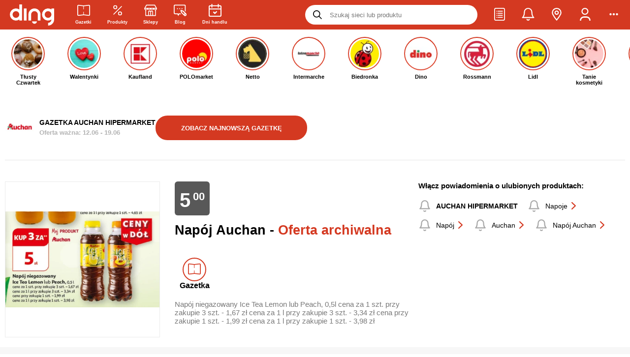

--- FILE ---
content_type: text/html
request_url: https://ding.pl/oferta/napoj-auchan,733454
body_size: 64546
content:
<!DOCTYPE html><html lang="pl"><head><meta charSet="UTF-8"/><link rel="alternate" href="https://ding.pl/oferta/napoj-auchan,733454" hrefLang="pl-pl"/>
<link rel="alternate" href="https://ding.pl/ua/akciya/vypyj-auchan,733454" hrefLang="uk-pl"/><meta name="keywords" content="gazetki promocyjne, promocje, tanie zakupy, sieci handlowe, rabaty, okazje, lista zakupowa, przeceny, oferty promocyjne, przeceny, gazetki reklamowe, wyprzedaże"/><meta name="dc.language" content="PL"/><meta name="dc.source" content="https://ding.pl/"/><meta name="dc.publisher" content="https://ding.pl"/><meta name="dc.rights" content="https://ding.pl, wszelkie prawa zastrzeżone"/><meta name="geo.region" content="PL-MZ"/><meta name="geo.placename" content="Warszawa"/><meta name="geo.position" content="52.229676;21.012229"/><meta property="og:site_name" content="Ding.pl"/><meta name="theme-color" content="#d43921"/><link rel="preconnect" href="https://fonts.gstatic.com/"/><link rel="preconnect" href="https://prywatnosc.interia.pl/"/><link rel="preconnect" href="https://js.iplsc.com/"/><link rel="preconnect" href="https://i.iplsc.com/"/><link rel="preconnect" href="https://api.ding.pl/graphql"/><link rel="preconnect" href="https://api.gazetkapromocyjna.pl/graphql"/><link rel="icon" sizes="192x192" href="https://ding.pl/app-icons/app-icon-192x192.png"/><link rel="apple-touch-icon" sizes="512x512" href="https://ding.pl/app-icons/app-ios-icon.png"/><link rel="apple-touch-startup-image" href="https://ding.pl/public/images/splash-screen-337c6f7ff7bd055ac16c6b3259f39acf.png"/><link rel="alternate" type="application/rss+xml" title="RSS Feed dla Ding.pl" href="/feed/rss"/><link rel="alternate" type="application/rss+xml" title="Gazetki promocyjne Ding.pl - kanał RSS" href="/feed/leaflet/rss"/><meta name="apple-mobile-web-app-capable" content="yes"/><meta name="mobile-web-app-capable" content="yes"/><meta property="fb:app_id" content="731009443922628"/>
      <title data-react-helmet="true">Napój Auchan - promocja Auchan Hipermarket - Ding.pl</title>
      <meta data-react-helmet="true" name="robots" content="index, follow"/><meta data-react-helmet="true" name="viewport" content="width=device-width, initial-scale=1.0, maximum-scale=5.0, viewport-fit=cover"/><meta data-react-helmet="true" property="og:url" content="https://ding.pl/oferta/napoj-auchan,733454"/><meta data-react-helmet="true" name="description" content="Promocja na: Napój Auchan w sklepach sieci Auchan Hipermarket. Napój Auchan w super cenie - zobacz promocję i najbliższe sklepy! "/><meta data-react-helmet="true" property="og:type" content="product"/><meta data-react-helmet="true" property="og:title" content="Napój Auchan"/><meta data-react-helmet="true" property="og:description" content="Napój niegazowany Ice Tea Lemon lub Peach, 0,5l cena za 1 szt. przy zakupie 3 szt. - 1,67 zł cena za 1 l przy zakupie 3 szt. - 3,34 zł cena przy zakupie 1 szt. - 1,99 zł cena za 1 l przy zakupie 1 szt. - 3,98 zł"/><meta data-react-helmet="true" property="og:image" content="https://i.iplsc.com/000JAVWSNS448TFO-C114.webp"/><meta data-react-helmet="true" property="og:image:width" content="450"/><meta data-react-helmet="true" property="og:image:height" content="450"/><meta data-react-helmet="true" property="product:price.amount" content="5"/><meta data-react-helmet="true" property="product:price.currency" content="PLN"/>
      <link data-react-helmet="true" rel="canonical" href="https://ding.pl/oferta/napoj-auchan,733454"/><link data-react-helmet="true" rel="preload" href="https://i.iplsc.com/000JAVWSNS448TFO-C114.webp" as="image" type="image/webp" fetchPriority="high"/><link data-react-helmet="true" rel="preload" href="https://ding.pl/public/images/vector-logo-caccc816f8ecc7b2ccb89ea2b89348f3.svg" as="image" type="image/svg+xml" fetchPriority="high"/>
    <link rel="manifest" href="/manifest.json"/><link rel="sitemap" href="/sitemap.xml"/><link rel="icon" type="image/png" sizes="24x24" href="https://ding.pl/public/images/24x24-19c7b3b3ecf42372c9778a1852fa1ef1.png"/>
      
        <script src='https://ding.pl/public/pl-product-bundle-b70755aa5010f4ae5a36.js' async></script>
      

        <script src='https://ding.pl/public/pl-stories-section-bundle-b70755aa5010f4ae5a36.js' async></script>
      

        <script src='https://ding.pl/public/pl-image-gallery-bundle-b70755aa5010f4ae5a36.js' async></script>
      

      <link rel='stylesheet' type='text/css' href='https://ding.pl/public/12.css'/>
      
    <!-- --><script id="chunks-routes" type="application/json">[base64]/IiwiaTE4blBhdGhlcyI6W3sicGwiOiIvc3p1a2FqLzp0YWI/[base64]/[base64]/[base64]/[base64]/In0seyJwbCI6Ii9nYXpldGtpLXByb21vY3lqbmUvOnBhZ2UoXFxkKyk/[base64]/[base64]</script><style>
        #react-hydrate-root {
          width: 100%;
          min-height: 100%;
        }
      </style><script type="text/javascript">(function(w,d,s,l,i){w[l]=w[l]||[];w[l].push({'gtm.start':
        new Date().getTime(),event:'gtm.js'});var f=d.getElementsByTagName(s)[0],
        j=d.createElement(s),dl=l!='dataLayer'?'&l='+l:'';j.async=true;j.src=
        'https://www.googletagmanager.com/gtm.js?id='+i+dl;f.parentNode.insertBefore(j,f);
        })(window,document,'script','dataLayer','GTM-TZS3CMD');</script><script type="text/javascript">!function(f,b,e,v,n,t,s)
        {if(f.fbq)return;n=f.fbq=function(){n.callMethod?
        n.callMethod.apply(n,arguments):n.queue.push(arguments)};
        if(!f._fbq)f._fbq=n;n.push=n;n.loaded=!0;n.version='2.0';
        n.queue=[];t=b.createElement(e);t.async=!0;
        t.src=v;s=b.getElementsByTagName(e)[0];
        s.parentNode.insertBefore(t,s)}(window,document,'script',
        'https://connect.facebook.net/en_US/fbevents.js');
        fbq('init', '992119168371059'); 
        fbq('track', 'PageView');</script><script>
        (() => {
          window.ding = {
            q: [],
            push: fn => new Promise((resolve, reject) => {
              const api = window.ding;
              const queue = api.q;

              const executorFn = (...args) => {
                resolve(
                  fn(...args)
                );
              };

              if (queue)
                queue.push(executorFn);
              else
                executorFn(api);
            }),
          };
        })();
      </script><style type="text/css" ssr-css="">._ro1m86 {font-weight:500;} ._ro1m86-1 {font-weight:600;} ._ro1m86-2 {font-weight:700;} ._ro1m86-3 {font-weight:800;} ._ro1m86-4 {font-weight:900;} .text-primary {color:#d43921;} .text-strong {font-weight:bold;} ._ro1m86-5 {display:inline-block;} ._ro1m86-6 {display:block;} ._ro1m86-7 {width:100%;} ._ro1m86-8 {user-select:none;} ._ro1m86-9 {white-space:nowrap;} ._ro1m86-a {overflow:hidden;text-overflow:ellipsis;white-space:nowrap;max-width:100%;} ._ro1m86-b {color:#ffffff;} ._ro1m86-c {color:#b3b3b3;} ._ro1m86-d {color:#787878;} ._ro1m86-e {color:#d43921;} ._ro1m86-f {text-align:justify;} ._ro1m86-g {text-decoration:underline;} ._ro1m86-h {text-transform:lowercase;} ._ro1m86-i {text-transform:uppercase;} ._ro1m86-j {text-align:left !important;} ._ro1m86-k {width:100%;text-align:center;} ._ro1m86-l {filter:drop-shadow(0px 0px 3px rgba(0, 0, 0, 1));} ._ro1m86-m {font-weight:initial;} ._ro1m86-n {font-size:10px;} ._ro1m86-o {font-size:11px;} ._ro1m86-p {font-size:13px;} ._ro1m86-q {font-size:14px;} ._ro1m86-r {font-size:16px;} ._ro1m86-s {font-size:20px;} ._1clg059 {display:flex;align-items:center;justify-content:center;} ._1clg059-1 {display:inline-flex;} ._1clg059-2 {align-items:flex-start;} ._1clg059-3 {align-items:center;} ._1clg059-4 {justify-content:flex-start;} ._1clg059-5 {justify-content:flex-end;} ._1clg059-6 {justify-content:center;} ._1clg059-7 {justify-content:space-between;} ._1clg059-8 {justify-content:space-around;} ._1clg059-9 {justify-content:space-evenly;} ._1clg059-a {gap:5px;} ._1clg059-b {gap:10px;} ._1clg059-c {gap:15px;} ._1clg059-d {gap:20px;} ._1clg059-e {flex-direction:row;} ._1clg059-f {flex-direction:column;} ._1clg059-g {height:100%;} ._1clg059-h {flex-grow:1;} ._1clg059-i {flex-wrap:wrap;} ._1vxdgxg {align-self:flex-end;} ._xwm2n4 {flex-grow:1;flex-basis:0;} @keyframes spinner-rotating {from {transform:translate(-50%, -50%) rotate(0deg);} to {transform:translate(-50%, -50%) rotate(360deg);}} ._19kz8ea {width:100%;height:100%;text-align:center;} ._19kz8ea-1 {position:fixed;top:0px;left:0px;z-index:99999;background:#fff;} ._19kz8ea-2 {position:absolute;} ._19kz8ea-3 {width:100%;height:100%;} ._19kz8ea-4 {position:relative;opacity:0.5;display:inline-block;border:6px solid rgba(128, 128, 128, 0.35);border-top-color:#fff;border-radius:50%;animation:spinner-rotating 1s linear infinite;} ._19kz8ea-5 {top:10px;left:10px;width:20px;height:20px;} ._19kz8ea-6 {top:14px;left:14px;width:28px;height:28px;} ._19kz8ea-7 {top:21px;left:21px;width:42px;height:42px;} ._19kz8ea-8 {top:32px;left:32px;width:64px;height:64px;} ._8xh4bd {font-size:27px;margin:15px 0 35px;} ._vn91u1 {font-size:23px;line-height:32px;} ._9ob1pg {font-size:20px;} ._1kjn2x6 {font-size:18px;margin:5px 0;} ._1m4al3e {font-size:15px;font-weight:500;margin:0px;} ._1jl8pdb {float:right;} ._1jl8pdb-1 {float:left;} ._1di69e:empty {padding:0 !important;} @media (min-width: 0px) {._1di69e {padding:0 6px 9px;}} @media (min-width: 800px) {._1di69e {padding:10px;}} ._1di69e-1 {padding:5px;} ._1di69e-2 {padding:10px;} ._1di69e-3 {padding:15px;} ._1di69e-4 {flex-grow:1;max-width:100%;flex-basis:0px;} ._1di69e-5 > * {margin-left:auto;margin-right:auto;} ._1di69e-6 {padding:0px;} ._1di69e-7 {padding-left:0px !important;} ._1di69e-8 {padding-right:0px !important;} @media (min-width: 0px) {._1di69e-9 {max-width:8.333333333333332%;flex-grow:0;flex-basis:8.333333333333332%;}} @media (min-width: 0px) {._1di69e-a {max-width:16.666666666666664%;flex-grow:0;flex-basis:16.666666666666664%;}} @media (min-width: 0px) {._1di69e-b {max-width:25%;flex-grow:0;flex-basis:25%;}} @media (min-width: 0px) {._1di69e-c {max-width:33.33333333333333%;flex-grow:0;flex-basis:33.33333333333333%;}} @media (min-width: 0px) {._1di69e-d {max-width:41.66666666666667%;flex-grow:0;flex-basis:41.66666666666667%;}} @media (min-width: 0px) {._1di69e-e {max-width:50%;flex-grow:0;flex-basis:50%;}} @media (min-width: 0px) {._1di69e-f {max-width:58.333333333333336%;flex-grow:0;flex-basis:58.333333333333336%;}} @media (min-width: 0px) {._1di69e-g {max-width:66.66666666666666%;flex-grow:0;flex-basis:66.66666666666666%;}} @media (min-width: 0px) {._1di69e-h {max-width:75%;flex-grow:0;flex-basis:75%;}} @media (min-width: 0px) {._1di69e-i {max-width:83.33333333333334%;flex-grow:0;flex-basis:83.33333333333334%;}} @media (min-width: 0px) {._1di69e-j {max-width:91.66666666666666%;flex-grow:0;flex-basis:91.66666666666666%;}} @media (min-width: 0px) {._1di69e-k {max-width:100%;flex-grow:0;flex-basis:100%;}} @media (min-width: 576px) {._1di69e-l {max-width:8.333333333333332%;flex-grow:0;flex-basis:8.333333333333332%;}} @media (min-width: 576px) {._1di69e-m {max-width:16.666666666666664%;flex-grow:0;flex-basis:16.666666666666664%;}} @media (min-width: 576px) {._1di69e-n {max-width:25%;flex-grow:0;flex-basis:25%;}} @media (min-width: 576px) {._1di69e-o {max-width:33.33333333333333%;flex-grow:0;flex-basis:33.33333333333333%;}} @media (min-width: 576px) {._1di69e-p {max-width:41.66666666666667%;flex-grow:0;flex-basis:41.66666666666667%;}} @media (min-width: 576px) {._1di69e-q {max-width:50%;flex-grow:0;flex-basis:50%;}} @media (min-width: 576px) {._1di69e-r {max-width:58.333333333333336%;flex-grow:0;flex-basis:58.333333333333336%;}} @media (min-width: 576px) {._1di69e-s {max-width:66.66666666666666%;flex-grow:0;flex-basis:66.66666666666666%;}} @media (min-width: 576px) {._1di69e-t {max-width:75%;flex-grow:0;flex-basis:75%;}} @media (min-width: 576px) {._1di69e-u {max-width:83.33333333333334%;flex-grow:0;flex-basis:83.33333333333334%;}} @media (min-width: 576px) {._1di69e-v {max-width:91.66666666666666%;flex-grow:0;flex-basis:91.66666666666666%;}} @media (min-width: 576px) {._1di69e-w {max-width:100%;flex-grow:0;flex-basis:100%;}} @media (min-width: 800px) {._1di69e-x {max-width:8.333333333333332%;flex-grow:0;flex-basis:8.333333333333332%;}} @media (min-width: 800px) {._1di69e-y {max-width:16.666666666666664%;flex-grow:0;flex-basis:16.666666666666664%;}} @media (min-width: 800px) {._1di69e-z {max-width:25%;flex-grow:0;flex-basis:25%;}} @media (min-width: 800px) {._1di69e-10 {max-width:33.33333333333333%;flex-grow:0;flex-basis:33.33333333333333%;}} @media (min-width: 800px) {._1di69e-11 {max-width:41.66666666666667%;flex-grow:0;flex-basis:41.66666666666667%;}} @media (min-width: 800px) {._1di69e-12 {max-width:50%;flex-grow:0;flex-basis:50%;}} @media (min-width: 800px) {._1di69e-13 {max-width:58.333333333333336%;flex-grow:0;flex-basis:58.333333333333336%;}} @media (min-width: 800px) {._1di69e-14 {max-width:66.66666666666666%;flex-grow:0;flex-basis:66.66666666666666%;}} @media (min-width: 800px) {._1di69e-15 {max-width:75%;flex-grow:0;flex-basis:75%;}} @media (min-width: 800px) {._1di69e-16 {max-width:83.33333333333334%;flex-grow:0;flex-basis:83.33333333333334%;}} @media (min-width: 800px) {._1di69e-17 {max-width:91.66666666666666%;flex-grow:0;flex-basis:91.66666666666666%;}} @media (min-width: 800px) {._1di69e-18 {max-width:100%;flex-grow:0;flex-basis:100%;}} @media (min-width: 992px) {._1di69e-19 {max-width:8.333333333333332%;flex-grow:0;flex-basis:8.333333333333332%;}} @media (min-width: 992px) {._1di69e-1a {max-width:16.666666666666664%;flex-grow:0;flex-basis:16.666666666666664%;}} @media (min-width: 992px) {._1di69e-1b {max-width:25%;flex-grow:0;flex-basis:25%;}} @media (min-width: 992px) {._1di69e-1c {max-width:33.33333333333333%;flex-grow:0;flex-basis:33.33333333333333%;}} @media (min-width: 992px) {._1di69e-1d {max-width:41.66666666666667%;flex-grow:0;flex-basis:41.66666666666667%;}} @media (min-width: 992px) {._1di69e-1e {max-width:50%;flex-grow:0;flex-basis:50%;}} @media (min-width: 992px) {._1di69e-1f {max-width:58.333333333333336%;flex-grow:0;flex-basis:58.333333333333336%;}} @media (min-width: 992px) {._1di69e-1g {max-width:66.66666666666666%;flex-grow:0;flex-basis:66.66666666666666%;}} @media (min-width: 992px) {._1di69e-1h {max-width:75%;flex-grow:0;flex-basis:75%;}} @media (min-width: 992px) {._1di69e-1i {max-width:83.33333333333334%;flex-grow:0;flex-basis:83.33333333333334%;}} @media (min-width: 992px) {._1di69e-1j {max-width:91.66666666666666%;flex-grow:0;flex-basis:91.66666666666666%;}} @media (min-width: 992px) {._1di69e-1k {max-width:100%;flex-grow:0;flex-basis:100%;}} @media (min-width: 1200px) {._1di69e-1l {max-width:8.333333333333332%;flex-grow:0;flex-basis:8.333333333333332%;}} @media (min-width: 1200px) {._1di69e-1m {max-width:16.666666666666664%;flex-grow:0;flex-basis:16.666666666666664%;}} @media (min-width: 1200px) {._1di69e-1n {max-width:25%;flex-grow:0;flex-basis:25%;}} @media (min-width: 1200px) {._1di69e-1o {max-width:33.33333333333333%;flex-grow:0;flex-basis:33.33333333333333%;}} @media (min-width: 1200px) {._1di69e-1p {max-width:41.66666666666667%;flex-grow:0;flex-basis:41.66666666666667%;}} @media (min-width: 1200px) {._1di69e-1q {max-width:50%;flex-grow:0;flex-basis:50%;}} @media (min-width: 1200px) {._1di69e-1r {max-width:58.333333333333336%;flex-grow:0;flex-basis:58.333333333333336%;}} @media (min-width: 1200px) {._1di69e-1s {max-width:66.66666666666666%;flex-grow:0;flex-basis:66.66666666666666%;}} @media (min-width: 1200px) {._1di69e-1t {max-width:75%;flex-grow:0;flex-basis:75%;}} @media (min-width: 1200px) {._1di69e-1u {max-width:83.33333333333334%;flex-grow:0;flex-basis:83.33333333333334%;}} @media (min-width: 1200px) {._1di69e-1v {max-width:91.66666666666666%;flex-grow:0;flex-basis:91.66666666666666%;}} @media (min-width: 1200px) {._1di69e-1w {max-width:100%;flex-grow:0;flex-basis:100%;}} ._13s2zdk {display:flex;width:100%;flex-wrap:wrap;} @media (min-width: 0px) {._17dww43 {padding:0 6px 14px;}} @media (min-width: 800px) {._17dww43 {padding:5px 10px;}} ._4t1uw7 {height:auto;} @media (min-width: 800px) {._4t1uw7 {padding:0px;} ._4t1uw7:not(:last-child) {padding-right:25px;} ._4t1uw7:not(:first-child) {padding-left:25px;border-left:1px solid rgba(208, 208, 208, 0.5);}} ._7sclrc {transform:rotateZ(-180deg);} ._7sclrc-1 {transform:rotate3D(-90deg);} ._7sclrc-2 {display:inline-block;user-select:none;font-size:1em;overflow:hidden;flex-shrink:0;color:inherit;transition:transform 250ms ease-in-out;text-align:center;max-height:100%;} ._7sclrc-2 > svg {width:auto;max-width:100%;height:inherit;} ._7sclrc-3 {width:inherit;height:inherit;} ._7sclrc-4 {filter:drop-shadow(0px 0px 3px rgba(0, 0, 0, 1));overflow:visible;} ._7sclrc-5 {width:10px;height:10px;} ._7sclrc-6 {width:12.5px;height:12.5px;} ._7sclrc-7 {width:15px;height:15px;} ._7sclrc-8 {width:18px;height:18px;} ._7sclrc-9 {width:22px;height:22px;} ._7sclrc-a {width:26px;height:26px;} ._7sclrc-b {width:32px;height:32px;} ._7sclrc-c {width:48px;height:48px;} ._7sclrc-d {width:54px;height:54px;} ._7sclrc-e {color:inherit;} ._7sclrc-f {color:#d43921;} ._7sclrc-g {color:#000000;} ._7sclrc-h {color:#b3b3b3;} ._7sclrc-i {color:#ffffff;} ._15r9o8v {display:inline-block;border:1px solid #ebebeb;object-fit:contain;} ._15r9o8v-1 {width:100%;height:100%;} ._15r9o8v-2 {filter:grayscale(100%);} ._rhed20 {display:flex;flex-direction:row;align-items:center;width:100%;max-width:100%;} ._rhed20-1 {justify-content:flex-start;} ._rhed20-2 {justify-content:center;} ._rhed20-3 {justify-content:flex-end;} ._19vra1m {display:flex;align-items:center;outline:0px;padding:0px;margin:0px;border:0px;background:none;color:inherit;cursor:pointer;} ._19vra1m-1 {opacity:0.35;pointer-events:none;} ._19vra1m-2 {display:inline-flex;} ._1lanpi8 {text-decoration:none;color:inherit;} ._1lanpi8-1 {display:block;} ._1lanpi8-2:hover {color:#d43921;} ._1lanpi8-3 {text-decoration:underline;font-weight:bold;} ._1lanpi8-4:hover {text-decoration:underline;} ._1qxkxr2 {display:inline-block;border:0px;background:rgba(208, 208, 208, 0.5);} ._1qxkxr2-1 {margin:15px;} ._1qxkxr2-2 {margin:35px;} ._1qxkxr2-3 {margin:40px;} ._1qxkxr2-4 {margin:0px;} ._1qxkxr2-5 {width:100%;height:1px;margin-left:0px;margin-right:0px;} ._1qxkxr2-6 {width:1px;height:100%;margin-top:0px;margin-bottom:0px;} ._1wbsxm {display:flex;align-items:center;justify-content:center;position:absolute;left:0px;top:0px;width:100%;height:100%;} ._mq231s {display:flex;align-items:center;justify-content:center;background:rgba(0, 0, 0, 0.8);color:#ffffff;font-weight:700;line-height:22px;text-align:center;border-radius:4px;} ._l1ox66 {display:flex;align-items:center;justify-content:center;background:black;mix-blend-mode:saturation;pointer-events:none;border-radius:4px;} ._x1ukn2 {position:fixed;top:0px;left:0px;width:100%;height:100%;z-index:99;background:#ffffff;animation:fixed-layer-show 500ms normal forwards;} @keyframes fixed-layer-show {0% {opacity:0;transform:scale3d(.9,.9,.9) translateY(10px);} 100% {opacity:1;}} ._1wm4pt9 {position:relative;} ._1wm4pt9-1 {display:block;} ._acg3zm {list-style-type:none;padding:0px;margin:0px;} ._acg3zm > li {padding:0px;} ._acg3zm-1 {list-style-type:disc;list-style-position:inside;} ._acg3zm-2 > li {margin:5px;} ._acg3zm-3 > li {margin:8px;} ._acg3zm-4 > li {margin:12px;} ._acg3zm-5 > li {margin:16px;} ._acg3zm-6 {display:flex;} ._acg3zm-6 > li {display:inline-flex;margin-top:0px;margin-bottom:0px;} ._acg3zm-6 > li:last-child {margin-right:0px;} ._acg3zm-6 > li:first-child {margin-left:0px;} ._acg3zm-7 > li {margin-left:0px;margin-right:0px;} ._acg3zm-8 {width:100%;} ._acg3zm-9 {flex-wrap:wrap;} ._acg3zm-a {justify-content:flex-end;} ._acg3zm-b {align-items:center;} ._1gmd5aa {margin:0px 0px 10px 0px;padding:0px;} ._1fhz1jv {display:inline-block;padding:0px;} ._1fhz1jv-1 {font-weight:600;} ._1fhz1jv-2 {margin:10px 0px;} ._hgvk6l {display:inline-block;padding:10px 15px;border-radius:20px;font-weight:600;text-transform:uppercase;} ._hgvk6l-1 {font-size:10px;} ._hgvk6l-2 {font-size:12px;} ._hgvk6l-3 {color:#ffffff;background-color:#000000;} ._hgvk6l-4 {color:#ffffff;background-color:#b3b3b3;} ._5udqig {clear:both;} ._rkeqqq {margin:0px;padding:0px;border:0px;outline:0px;} ._rkeqqq-1 {display:block;width:100%;height:100%;} ._p9f3r2 {margin:0px;} ._xb83l9 {overflow:hidden;border-radius:7px;flex-shrink:0;} ._xb83l9-1 {width:30px;height:30px;} ._xb83l9-2 {width:40px;height:40px;} ._xb83l9-3 {width:50px;height:50px;} ._xb83l9-4 {width:50px;height:50px;} ._xb83l9-5 {width:60px;height:60px;} ._xb83l9-6 {background-color:#ffffff;} ._xb83l9-7 {background-color:#e9e9e9;} ._xb83l9-8 {background-color:#13c46f;} ._xb83l9-9 {background-color:#d43921;color:#ffffff;} ._1ryro9f {width:100%;padding:15px;border-radius:6px;border:1px solid;} ._1ryro9f-1 {background:initial;border-color:rgba(0, 0, 0, .1);} ._1ryro9f-2 {color:#755420;background:#fff3d0;border-color:#e6dbb6;} ._1ryro9f-3 {background:#ebffe0;border-color:#c4eac2;} ._1ryro9f-4 {background:#ffe4e0;border-color:#fbd4cf;} ._1ryro9f-5 {color:#d43921;font-weight:600;text-transform:uppercase;} ._1io1g62 {position:absolute;top:50%;left:50%;padding:0px 16px;font-size:14px;transform:translate(-50%, -50%);background:#ffffff;color:rgba(208, 208, 208, 0.5);} ._1de10tv {display:inline-block;width:1px;height:1em;background:#e6e6e6;vertical-align:bottom;} ._1de10tv-1 {height:1.5em;} ._1de10tv-2 {height:2em;} @media (min-width: 0px) {._1de10tv-3 {margin:0px 5px;}} @media (min-width: 800px) {._1de10tv-3 {margin:0px 10px;}} @media (min-width: 0px) {._1de10tv-4 {margin:0px 10px;}} @media (min-width: 800px) {._1de10tv-4 {margin:0px 20px;}} ._12zluht {margin:15px 0px;padding:15px;border-radius:5px;line-height:20px;} ._12zluht > div {text-align:center;} ._12zluht > strong {display:flex;align-items:center;margin:0px 3px 10px 0px;} ._12zluht > strong i {margin-right:7px;} @media (min-width: 0px) {._12zluht {font-size:12px;}} @media (min-width: 800px) {._12zluht {font-size:14px;}} ._12zluht-1 {color:#ffffff;background:#dd4545;} ._12zluht-2 {color:#755420;background:#fff3d0;border:1px solid #e6dbb6;} ._12zluht-3 {color:#1f71a2;background:#dfeafe;border:1px solid #c8d5ec;} ._12zluht-4 {margin-top:0px;} ._12zluht-5 {margin-bottom:0px;} ._1vti85x {display:flex;flex-direction:row;align-items:center;justify-content:space-between;} ._1vti85x-1 {justify-content:flex-start;} ._1vti85x-2 {margin-left:10px;color:inherit;} ._10fedar {width:100%;height:100%;object-fit:contain;} ._10fedar-1 {opacity:0.2;filter:grayscale(100%);} ._p96xfp {width:100%;height:100%;text-align:center;background:#f3f3f3 !important;color:rgba(127, 127, 127, 0.5);} ._p96xfp-1 i {max-width:10% !important;} ._170mgdk {min-height:120px;} ._170mgdk-1 {display:flex;flex-direction:row;} ._t18zlg {display:inline-block;width:60px;height:40px;object-fit:contain;} @keyframes image-pulse {from {opacity:0.45;} to {opacity:0.15;}} ._1uess2m {position:relative;width:100%;height:100%;} ._1uess2m-1 {background:none;} ._1uess2m-2 {width:100%;height:100%;object-fit:contain;opacity:0.45;animation:image-pulse 1s ease infinite alternate;} ._gwb1rx > li {display:flex;flex-direction:row;align-items:flex-start;} ._gwb1rx > li::before {content:"•";display:inline-block;position:relative;top:-3px;width:1em;flex-shrink:0;color:red;font-weight:bold;font-size:20px;} ._bcwmd8 {position:fixed;max-width:80vw;left:50%;z-index:999999;transform:translateX(-50%);} ._bcwmd8-1 {top:0px;} ._bcwmd8-2 {top:80%;} ._1vlxmo8 {box-shadow:0px 0px 23px -2px rgba(0,0,0,0.27);font-weight:700;} @media (min-width: 0px) {._1vlxmo8 {min-width:250px;max-width:calc(100vw - 40px);margin-top:10px;padding:20px;font-size:12px;border-radius:16px;}} @media (min-width: 800px) {._1vlxmo8 {min-width:320px;margin-top:90px;padding:30px;font-size:14px;border-radius:8px;}} ._1vlxmo8-1 {background:#000000;color:#ffffff;} ._1vlxmo8-2 {background:#13c46f;color:#ffffff;} ._1vlxmo8-3 {background:#d43921;color:#ffffff;} ._3zfif4 {margin-bottom:8px;text-align:center;font-size:11px !important;letter-spacing:2px;} ._1cmcqxe {position:relative;min-width:100px;display:flex;align-items:center;gap:5px;margin-bottom:3px;cursor:context-menu;} ._1cmcqxe:hover > *:last-child {visibility:visible;} ._1cmcqxe-1 {background-image:url(https://js.iplsc.com/inpl.uanc/1.3.174//images/info.svg);width:12px;height:12px;} ._1cmcqxe-2 {text-wrap:wrap;position:absolute;top:100%;left:0px;width:200px;visibility:hidden;z-index:1;padding:10px;background-color:#f7f7f7;box-shadow:rgba(0, 0, 0, 0.12) 0px 8px 16px 0px;} ._pktimr {display:flex;flex-direction:column;margin-bottom:10px;max-width:100vw;text-align:center;} ._pktimr-1 .inner-box {display:flex;align-items:center;justify-content:center;} @media (min-width: 0px) {._pktimr-1 .inner-box {min-height:296px;} ._pktimr-1 .inner-box[data-type="dol_srodek"] {min-height:416px;} ._pktimr-1 .inner-box[data-type="gora_srodek"] {min-height:376px;}} @media (min-width: 800px) {._pktimr-1 .inner-box {min-height:338px;} ._pktimr-1 .inner-box[data-type="dol_srodek"] {min-height:416px;} ._pktimr-1 .inner-box[data-type="gora_srodek"] {min-height:316px;}} @media (min-width: 0px) {._pktimr-2 {margin:10px 0 5px;}} @media (min-width: 800px) {._pktimr-2 {margin:20px 0px;}} ._pktimr-3 {margin:0px;padding:0px;} ._pktimr-4 {margin:0 !important;} ._pktimr-4 .inner-box {min-height:0 !important;height:0 !important;margin:0 !important;} ._qsyvvd {display:flex;align-items:center;justify-content:center;position:relative;height:50px;padding:0px 20px;font-size:13px;font-weight:700;outline:0px;text-transform:uppercase;cursor:pointer;transition:250ms ease-in-out;transition-property:min-width, background, color, border;border:1.5px solid transparent;} @media (min-width: 0px) {._qsyvvd-1 {height:40px;}} @media (min-width: 800px) {._qsyvvd-1 {height:50px;}} @media (min-width: 0px) {._qsyvvd-2 {padding:0px 20px;}} @media (min-width: 800px) {._qsyvvd-2 {padding:0px 50px;}} ._qsyvvd-3 {height:28px;padding:0 10px;font-size:10px;} ._qsyvvd-4 {height:35px;padding:0 15px;font-size:10px;} ._qsyvvd-5 {height:45px;padding:0 28px;font-size:11px;} ._qsyvvd-6 {justify-content:left;text-align:left;} ._qsyvvd-7 {justify-content:center;text-align:center;} ._qsyvvd-8 {justify-content:right;text-align:right;} ._qsyvvd-9 {border-radius:0px;} ._qsyvvd-a {border-radius:4px;} ._qsyvvd-b {border-radius:8px;} ._qsyvvd-c {border-radius:16px;} ._qsyvvd-d {border-radius:24px;} ._qsyvvd-e {width:100%;} ._qsyvvd-f {margin:0 auto;} ._qsyvvd-g {opacity:0.35;pointer-events:none;} ._qsyvvd-h {box-shadow:0px 5px 5px rgba(0,0,0,0.20);overflow:visible;} ._qsyvvd-i {background:#13c46f;color:#ffffff;} ._qsyvvd-j:hover {background:inherit;color:#ecfff1;border:1.5px solid #ecfff1;} ._qsyvvd-k {background:inherit;color:#13c46f;border-color:#13c46f;} ._qsyvvd-l:hover {background:#13c46f;color:#ffffff;} ._qsyvvd-m {background:#000000;color:#ffffff;} ._qsyvvd-n {background:#ffffff;color:#000000;} ._qsyvvd-o:hover {background:#d8d8d8;} ._qsyvvd-p {background:none;color:#ffffff;border-color:#ffffff;} ._qsyvvd-q:hover {color:#d8d8d8;border-color:#d8d8d8;} ._qsyvvd-r {background:#d43921;color:#ffffff;} ._qsyvvd-s:hover {background:inherit;color:#d43921;border:1.5px solid #d43921;} ._qsyvvd-t {background:inherit;color:#d43921;border-color:#d43921;} ._qsyvvd-u:hover {background:#e0503a;color:#ffffff;} ._qsyvvd-v {background:initial;color:#5c5a5d;border-color:#cbcbcb;border-width:1px;font-weight:initial;} ._qsyvvd-x:hover {background:#13c46f;color:#ffffff;} ._qsyvvd-y {background:#e9e9e9;color:#000000;} ._qsyvvd-y:hover {background:#e0503a;color:#ffffff;} ._qsyvvd-z {background:#e9e9e9;color:#000000;} ._qsyvvd-z:hover {background:#d8d8d8;border:1.5px solid #d8d8d8;} ._qsyvvd-10 {height:auto;padding:0px;margin:0px;background:inherit;color:inherit;} ._qsyvvd-12 {transition-property:opacity;} ._qsyvvd-12:hover {opacity:0.35;} ._qsyvvd-13 {color:#b3b3b3;background:inherit;border:1px solid #b3b3b3;} @media (min-width: 800px) {body {overflow-y:scroll;} body custom-scrollbar ::-webkit-scrollbar-thumb {background:#d43921;cursor:pointer;} body custom-scrollbar ::-webkit-scrollbar-thumb:hover {background:#e35945;} body custom-scrollbar ::-webkit-scrollbar-track {background:#f7f7f7;} body custom-scrollbar ::-webkit-scrollbar {width:4px;height:4px;}} ._143ojkp ::-webkit-scrollbar {display:none;} ._18w0wqj {display:flex;align-items:center;justify-content:center;position:absolute;top:0px;left:0px;width:100%;height:126px;border-radius:inherit;border-bottom-left-radius:0px;border-bottom-right-radius:0px;line-height:18px;font-size:16px;background:#d43921;color:#ffffff;font-weight:700;} ._18w0wqj-1 {padding:30px 40px;} ._18w0wqj-2 {padding:0px 10px;} ._1clf1s7 {box-shadow:0px 0px 23px -2px rgba(0,0,0,0.27);position:relative;min-height:200px;margin:40px auto;padding:50px;background:#ffffff;border-radius:4px;} ._1clf1s7-1 {padding:50px 30px 30px;} ._1clf1s7-2 {margin:0px;} @media (min-width: 0px) {._1clf1s7-3 {font-size:20px;}} @media (min-width: 800px) {._1clf1s7-3 {font-size:27px;}} ._oerrod {display:flex;height:100%;flex-direction:column;z-index:99;overflow:auto;} ._oerrod-1 {height:100%;max-height:calc(100% - 50px);overflow-y:auto;flex-grow:1;} ._oerrod-2 {position:relative;} @media (min-width: 0px) {._oerrod-3 {padding:20px;}} @media (min-width: 800px) {._oerrod-3 {padding:30px;}} @media (min-width: 0px) {._oerrod-4 {padding:10px;}} @media (min-width: 800px) {._oerrod-4 {padding:20px;}} @media (min-width: 0px) {._oerrod-5 {padding:5px;}} @media (min-width: 800px) {._oerrod-5 {padding:10px;}} ._oerrod-6 {padding:2px;} ._oerrod-7 {padding:0px;} ._oerrod-8 {padding-top:0px !important;padding-bottom:0px !important;} ._oerrod-9 {background:#e9e9e9;} ._oerrod-a {background:#ffffff;color:#000000;} ._oerrod-a ::-webkit-scrollbar-track {background:#ebebeb;} ._oerrod-b {background:#000000;color:#ffffff;} ._oerrod-b ::-webkit-scrollbar-track {background:#434343;} ._oerrod-c {background:none;color:inherit;border-color:inherit;} ._3nzahj {position:fixed;top:0px;width:460px;height:100vh;z-index:998;box-shadow:-5px 0px 40px 0px rgba(0,0,0,0.1);} ._3nzahj-1 {z-index:998;} ._3nzahj-2 {z-index:1003;} ._3nzahj-3 {right:0px;} ._3nzahj-4 {left:0px;} ._xf1d72 {position:sticky;top:0px;z-index:99;width:100%;background:inherit;} ._xf1d72 > div {display:flex;justify-content:space-between;align-items:center;min-height:60px;max-width:1280px;margin:0 auto;padding:0px 20px;} ._xf1d72-1 {color:#000000;} ._xf1d72-2 {color:#ffffff;} ._xf1d72-3 {margin-top:20px;} ._xf1d72-4 {margin-top:50px;} ._xf1d72-5 {margin-top:0px;} ._xf1d72-6 > div {max-width:100%;} ._xf1d72-7 {border-bottom:1px solid #ebebeb;} ._xf1d72-8 > div > button {position:absolute;right:20px;} ._xf1d72-8 > div > div {width:100%;} ._1529tnl {display:flex;flex-direction:column;background:inherit;} ._1529tnl-1 {max-height:calc(100vh - 80px);overflow-y:auto;} ._1529tnl-2 {height:100vh;max-height:100vh;} ._1529tnl-2 > div:last-child {height:100%;} ._1529tnl-3 {padding:0px;width:100%;height:100%;max-height:initial;} ._1529tnl-4 {overflow-y:initial;} ._9wnmbj {position:fixed;left:0px;bottom:0px;width:100%;z-index:9999;background:#ffffff;} ._9wnmbj-1 {background-color:#ffffff;} ._9wnmbj-2 {background-color:#000000;} ._9wnmbj-3 {background-color:#ffffffD7;} ._9wnmbj-4 {background:#000000D7;} ._9wnmbj-5 {box-shadow:0px 0px 23px -2px rgba(0,0,0,0.27);} ._9wnmbj-6 {position:absolute;max-height:calc(100% - 80px);min-height:80%;box-shadow:none;overflow-y:auto;} ._6wnro1 {min-height:160px;margin-bottom:40px;} ._123sngd {height:50px;width:100%;padding:0 20px;font-size:13px;font-weight:500;border-radius:24px;border:0px;outline:0px;transition:250ms ease-in-out;transition-property:background height;} ._123sngd::placeholder {font-weight:initial;} ._123sngd-1 {height:40px;} ._123sngd-2 {padding-left:50px;} ._123sngd-3 {padding-right:50px;} ._123sngd-4 {background:#ffffff;color:#000000;} ._123sngd-5 {background:#e9e9e9;color:#000000;} ._123sngd-5::placeholder {font-weight:600;font-size:13px;} ._123sngd-6 {background:#f7f7f7;color:#000000;} ._123sngd-6::placeholder {font-weight:600;font-size:13px;} ._123sngd-7 {background:#ffffff;color:#000000;} ._123sngd-8 {background:#e9e9e9;border:2px solid #d43921;} ._123sngd-9 {height:calc(1em + 12px);min-width:90px;max-width:100px;} ._123sngd-a {height:calc(1em + 12px);min-width:120px;max-width:130px;} ._glktxg {position:absolute;min-width:50px;top:50%;height:22px;margin-top:-11px;} ._glktxg > i {height:inherit;} ._glktxg-1 {left:0px;} ._glktxg-2 {right:0px;} ._ymus1 {justify-content:space-around;width:200px;height:40px;padding:5px;border-radius:5px;background-color:#ffffff;} ._14u9mrg {width:40px;height:30px;padding:0px 10px;line-height:30px;font-size:13.5px;text-align:center;border-radius:20px;} ._1dk56fu-1 {min-width:100px;} ._162vzn9 {position:absolute;right:-6px;top:-6px;min-width:16px;height:16px;border-radius:16px;padding:2px;background:#000000;color:#ffffff;font-size:10px;line-height:14.5px;} ._1o2ytwv {position:absolute;top:calc(50% - 7px);right:15px;} ._u5lqcc {box-shadow:0px 0px 23px -2px rgba(0,0,0,0.27);position:absolute;left:-4px;top:-4px;border-radius:6px;width:calc(100% + 8px);min-height:calc(100% + 8px);padding:5px 0;text-align:left;background:#ffffff;color:#000000;} ._19024n4 {width:100%;padding:0 10px;overflow-y:auto;} ._d9738s {overflow:hidden;text-overflow:ellipsis;white-space:nowrap;margin-left:10px;} ._1vqjy7b {position:relative;top:-3px;-webkit-appearance:none;appearance:none;min-width:130px;height:4px;background:#b3b3b3;outline:0px;margin:0px;border:0px;} ._1vqjy7b::-moz-focus-outer {border:0px;} ._1vqjy7b::-moz-range-thumb {-webkit-appearance:none;appearance:none;width:18px;height:18px;border-radius:100%;border:1px solid #b3b3b3;background:#ffffff !important;cursor:-webkit-grab;} ._1vqjy7b::-webkit-slider-thumb {-webkit-appearance:none;appearance:none;width:18px;height:18px;border-radius:100%;border:1px solid #b3b3b3;background:#ffffff !important;cursor:-webkit-grab;} ._1j7i52e > li {font-weight:500;white-space:normal;} ._fj4lce {position:absolute;} ._fj4lce-1 {top:-7px;right:14px;border-left:7px solid transparent !important;border-right:7px solid transparent !important;border-bottom:7px solid #ffffff;} ._fj4lce-2 {top:-7px;left:calc(50% - 3.5px);border-left:7px solid transparent !important;border-right:7px solid transparent !important;border-bottom:7px solid #ffffff;} ._fj4lce-3 {top:-7px;left:14px;border-left:7px solid transparent !important;border-right:7px solid transparent !important;border-bottom:7px solid #ffffff;} ._fj4lce-4 {top:14px;right:-7px;border-top:7px solid transparent !important;border-bottom:7px solid transparent !important;border-left:7px solid #ffffff;} ._fj4lce-5 {top:14px;left:-7px;border-top:7px solid transparent !important;border-bottom:7px solid transparent !important;border-right:7px solid #ffffff;} ._fj4lce-6 {bottom:-7px;right:14px;border-left:7px solid transparent !important;border-right:7px solid transparent !important;border-top:7px solid #ffffff;} ._fj4lce-7 {border-color:#000000;} ._1gjz6ks {box-shadow:0px 0px 23px -2px rgba(0,0,0,0.27);position:absolute;padding:20px 10px;border-radius:6px;z-index:999;background:#ffffff;color:#000000;} ._1gjz6ks-1 {padding:0px;} ._1gjz6ks-2 {top:0px;right:0px;} ._1gjz6ks-3 {top:0px;left:0px;transform:translateX(-50%);} ._1gjz6ks-4 {top:0px;left:0px;} ._1gjz6ks-5 {top:0px;right:0px;} ._1gjz6ks-6 {top:0px;left:100%;} ._1gjz6ks-7 {bottom:100%;right:0px;} ._1gjz6ks-8 {background:#000000;color:#ffffff;} ._1gjz6ks-9 {min-width:200px;} ._1gjz6ks-a {min-width:325px;} ._aogff0 {position:absolute;top:0px;z-index:1;height:100%;display:flex;} ._aogff0 ::-webkit-scrollbar-track {background:none;} ._aogff0-1 {top:100%;width:100%;height:55%;} ._aogff0-2 {display:flex;flex-flow:column-reverse nowrap;} ._aogff0-3 {border-right:1px solid;border-color:inherit;} ._aogff0-4 {border-left:1px solid;border-color:inherit;} ._aogff0-5 {right:0px;} ._aogff0-6 {left:0px;} ._aogff0-7 {background:#ffffffD7;border-color:#ebebeb;} ._aogff0-8 {background:#000000D7;border-color:#434343;color:#ffffff;} ._aul55f {position:absolute;top:4px;left:5px;width:15px;color:#ffffff;} ._f30efk {position:absolute;background:#ffffff;border-radius:50%;transition:left 300ms ease-in-out;} ._f30efk-1 {top:2px;left:2px;width:10px;height:10px;} ._f30efk-2 {left:calc(100% - 12px);} ._f30efk-3 {top:3px;left:3px;width:19px;height:19px;} ._f30efk-4 {left:calc(100% - 22px);} ._1isyjl0 {position:absolute;top:0px;left:0px;z-index:0;width:100%;height:100%;opacity:0;margin:0px;padding:0px;cursor:inherit;pointer-events:none;} ._1lub7u3 {height:21px;cursor:pointer;} ._xbqp9b {width:100%;margin:10px 0px;} ._xbqp9b:first-child {margin-top:0px;} ._jnyptf {flex-wrap:wrap;} ._jnyptf > li:not(:last-child) {margin-right:10px;margin-bottom:8px;} ._1ig0092 {display:flex;align-items:center;justify-content:center;overflow:hidden;text-overflow:ellipsis;white-space:nowrap;flex:1;height:55px;padding:0px 25px !important;font-weight:700;font-size:17px;text-align:center;border-bottom:3px solid #f7f7f7;cursor:pointer;transition:250ms ease-in-out;transition-property:color, border-color;} ._1ig0092-1 {color:#d43921;border-bottom-color:#d43921;} ._1ig0092-2 {height:45px;font-size:15px;flex:initial;justify-content:flex-start;} ._13wa73a-1 {border-bottom:3px solid #f7f7f7;} ._13wa73a-1 > li {position:relative;bottom:-3px;} ._ktr60q {display:block;width:100%;height:100%;visibility:hidden;overflow:auto;} ._ktr60q:hover {visibility:visible;} ._ktr60q > * {visibility:visible;min-height:100%;} ._kst3gd {display:flex;align-items:center;justify-content:center;position:absolute;top:0px;left:0px;width:100%;height:100%;background:#000;z-index:9;} ._kst3gd-1 {max-width:80%;color:#fff;overflow:hidden;text-align:center;font-weight:bold;line-height:21px;} ._kst3gd-1 > span {display:block;color:inherit;} ._kst3gd-2 {max-width:80%;margin-top:0px;color:#fff;overflow:hidden;text-align:center;font-weight:bold;line-height:21px;} ._kst3gd-3 {margin-top:20px;padding:6px 14px;background:#d43921;border:2px solid #d43921;font-weight:bold;border-radius:16px;line-height:21px;color:#fff;text-decoration:uppercase;cursor:pointer;outline:0px;transition:ease-in-out 250ms;transition-property:background, border;} ._kst3gd-3:hover {background:#ef4127;border:2px solid #ef4127;} ._kst3gd-4 {width:400px;max-width:90vw;height:auto;margin:28px auto;background:#fff;box-shadow:0 5px 15px rgba(0, 0, 0, .21);font-family:Roboto, Arial, helvetica, sans-serif;} ._kst3gd-5 {padding:21px 21px 17px 21px;font-size:18px;font-weight:600;border-bottom:1px solid #e9ecef;} ._kst3gd-6 {padding:21px;font-size:14px;line-height:19px;text-align:justify;} ._kst3gd-7 {background:#f9fafb;border-top:1px solid rgba(34,36,38,.15);text-align:right;padding:21px;} ._kst3gd-8 {padding:11px 17px;height:37px;line-height:13px;border-radius:4px;outline:0px;border:0px;cursor:pointer;transition:250ms ease-in-out;transition-property:background, opacity;} ._kst3gd-8:not(:first-of-type) {margin-left:10px;} ._kst3gd-9 {opacity:0.3;pointer-events:none;cursor:initial;} ._kst3gd-a {background:#21ba45;color:#fff;} ._kst3gd-a:hover {background:#12AB36;} ._kst3gd-b {background:#db2828;color:#fff;} ._kst3gd-b:hover {background:#CC1919;} ._kst3gd-c {position:relative;padding-right:53px !important;} ._kst3gd-c:after {content:"";position:absolute;right:0px;top:0px;height:100%;width:36px;background-color:rgba(0, 0, 0, .05);background-image:url([data-uri]);background-size:18px 18px;background-repeat:no-repeat;background-position:center;color:#fff;} ._kst3gd-d {display:flex;width:100%;cursor:pointer;} ._kst3gd-e {font-weight:bold;} ._kst3gd-f {position:relative;top:3px;display:inline-block;flex-shrink:0;height:14px;width:14px;margin-right:10px;line-height:14;transition:all .3s ease-in-out;border:2px solid #ccc;} ._kst3gd-g {background:#12AB36;border-color:#12AB36;background-image:url([data-uri]);background-size:82% 80%;background-repeat:no-repeat;background-position:center;} ._aeteq7-1 {margin-bottom:2px;text-transform:uppercase;color:#b3b3b3;font-size:8.5px;} ._uwud2u {display:flex;align-items:center;justify-content:center;width:100%;margin:10px 0;text-align:center;font-size:14px;} ._15inhnc {transition:color 100ms ease-in-out;color:inherit;} ._yhouos {position:relative;background:#ffffff;} ._yhouos:hover [hover-title] {color:#d43921;} ._yhouos-1 {background:#d43921;color:#ffffff;} ._yhouos-1:hover [hover-title] {color:#ffffff;} ._yhouos-2 {padding:10px;} ._yhouos-3 {padding:20px;} ._yhouos-4 {padding:32px;} @media (min-width: 800px) {._yhouos-5 {margin:0 10px 10px;}} ._yhouos-6 {border-radius:6px;} ._yhouos-7 {border:1px solid #dadada;} ._yhouos-8 {width:100%;} ._yhouos-9 {cursor:pointer;transition:100ms ease-in-out;transition-property:box-shadow, transform;} ._yhouos-9:hover {box-shadow:0px 0px 32px -2px rgba(0,0,0,0.16);transform:scale(1.01, 1.01);} ._1ik319e {overflow:hidden;text-overflow:ellipsis;white-space:nowrap;display:inline-block;width:100%;text-transform:uppercase;font-weight:600;font-size:10px;text-align:center;margin:0 auto;} ._awt6ja {overflow:hidden;text-overflow:ellipsis;white-space:nowrap;display:inline-block;width:100%;text-transform:uppercase;font-weight:600;font-size:13px;text-align:center;} ._jzn47i {position:absolute;top:20px;right:-35px;font-weight:700;text-transform:uppercase;padding:4px 15px;transform:rotateZ(45deg);width:140px;text-align:center;letter-spacing:1px;color:#ffffff;} ._jzn47i-1 {top:10px;right:-50px;padding:2px 15px;font-size:11px;} ._jzn47i-2 {background:#00cf27;} ._jzn47i-3 {background:#d43921;} @keyframes skeleton-pulse {from {background-color:#e9e9e9;} to {background-color:#f7f7f7;}} ._i5p2gd {width:100%;height:100%;border-radius:8px;background:#e9e9e9;animation:skeleton-pulse 1s ease infinite alternate;} ._i5p2gd-1 {display:inline-block;} ._hr5sut {border:1px solid rgba(255, 255, 255, 0.16);} ._hr5sut-1 {padding-bottom:141.42%;} ._hr5sut-2 {padding-bottom:125.42%;} ._hr5sut-3 {padding-bottom:119.42%;} ._hr5sut-4 {padding-bottom:115.47%;} ._hr5sut-5 {padding-bottom:111.43%;} ._169g706 {height:36px;width:100px;margin:5px auto;padding:2px 0;background-clip:content-box;} ._169g706-1 {height:24px;width:100%;} ._3b559v {height:36px;margin:5px auto;padding:2px 0;background-clip:content-box;} ._3b559v-1 {height:42px;} ._1jzqaao {height:21px;width:70%;margin-inline:auto;padding:2px 0;background-clip:content-box;} ._1jzqaao-1 {height:18px;width:90%;} ._1brqoud {height:17px;width:50%;margin-inline:auto;padding:2px 0;background-clip:content-box;} ._clziy1 {display:inline-block;} @media (min-width: 0px) {._clziy1 {margin:0 3px !important;}} @media (min-width: 800px) {._clziy1 {margin:0 5px !important;}} ._1txiaa1 {display:inline-block;font-size:22px;} @media (min-width: 0px) {._1txiaa1 {margin:0 10px;}} @media (min-width: 800px) {._1txiaa1 {margin:0 25px;}} @media (min-width: 0px) {._1jsbg3o {width:100%;}} @media (min-width: 800px) {._1jsbg3o {width:initial;}} ._1cphes8 {width:100%;} ._1cphes8:not(:empty) {margin:32px 0 0;} ._74h3up {margin:5px 0px;} ._1sds6xx {position:relative;display:flex;height:100%;align-items:center;color:#ffffff;} ._1sds6xx-1 {justify-content:space-between;} ._fcxa9x:last-child {margin-bottom:0px;} ._fcxa9x-1 {display:flex;flex-direction:row;justify-content:center;} ._fcxa9x-2 {margin-bottom:10px;} ._fcxa9x-3 {margin-bottom:15px;} ._fcxa9x-4 {margin-bottom:20px;} ._1omei65 {background:#1877F2;color:#ffffff;height:35px;} ._1omei65:hover {background:#166fe5;} ._1lrytwg {background:#ffffff;color:rgba(0, 0, 0, 0.54);border-radius:0px;box-shadow:0px 2px 3px rgba(0, 0, 0, 0.168);text-transform:initial;transition:background-color .218s;height:35px;} ._1lrytwg:hover {background-color:rgba(66,133,244,.04);} ._x843gs {border-radius:0px;box-shadow:0px 2px 3px rgba(0, 0, 0, 0.168);text-transform:initial;} ._x843gs:first-child {margin-bottom:12px;} ._x843gs-1 {max-width:320px;} ._1iml1r2 {width:80px;} ._1qih7l6 {margin:0 10px;flex-shrink:0;min-width:120px;} ._gnc2hu {margin:0 auto;max-width:340px;} ._1mxz0bq {margin-bottom:25px;} @media (min-width: 800px) {._1mxz0bq {width:calc(100% + 30px);margin-left:-15px;}} ._pr5j7z {line-height:15px;font-size:13px;} ._fy03kf {color:#ffffff;cursor:pointer;} ._fy03kf-1:not(:only-child) {margin-right:10px;} ._1vismy1 {flex:1;padding-left:30px;} ._32q9sn {display:flex;align-items:center;justify-content:center;width:100%;flex:1;font-weight:600;color:#856404;background:#fff3cd;border:1px solid #ffeeba;position:relative;z-index:1000;font-size:12.5px;} @media (min-width: 0px) {._32q9sn {height:55px;flex-direction:column;}} @media (min-width: 800px) {._32q9sn {height:30px;flex-direction:row;}} ._rfbq35 {position:absolute;right:25px;} @media (min-width: 0px) {._rfbq35 {top:12px;}} @media (min-width: 800px) {._rfbq35 {top:5px;}} ._o0xppd {box-shadow:0px 0px 23px -2px rgba(0,0,0,0.27);transform:translate3d(0, 0, 0);} ._o0xppd-1 {box-shadow:initial !important;} ._wcl1mu {box-shadow:0px 6px 26px -2px rgba(0,0,0,0.27);position:absolute;left:0px;width:100%;background:#ffffff;z-index:1001;max-height:50vh;overflow-y:auto;} ._nknyl8 {display:flex;align-items:center;flex-grow:1;height:100%;min-height:100%;} ._1urzl3g {max-height:250px;} ._12994c6 {width:370px;color:#000000;padding:4px;} ._12994c6 input {height:40px;background:#f7f7f7;border-radius:24px;} ._1qd6otj {box-shadow:0px 5px 5px rgba(0,0,0,0.20);background:#ffffff;position:absolute;right:0px;top:calc(-50% + 9px);z-index:1001;} ._1mwakmh {display:flex;flex-direction:column;justify-content:center;align-items:center;color:inherit;} ._1mwakmh i, ._1mwakmh svg {color:inherit !important;} ._1mwakmh-1 {color:#d43921;} ._1mwakmh-2 {margin-top:4px;font-weight:600;font-size:10px;} ._qysc8e {display:flex;align-items:center;width:100%;height:100%;padding:0px 10px;} ._1ykh5lu {overflow:hidden;text-overflow:ellipsis;white-space:nowrap;max-width:calc(100% - 50px);} ._20c1lj {color:#000000;font-weight:700;font-size:19px;line-height:48px;} ._147a80l {display:flex;align-items:center;justify-content:center;} ._147a80l svg {position:relative;top:1px;transform:scale(1.05);} ._jva2xf {position:fixed;width:100%;bottom:0px;padding:8px 5px 5px;background:#ffffff;color:#4a4a4a;z-index:999;box-shadow:0px -4px 15px 0px rgba(0,0,0,0.15);border-top:1px solid #c3c3c3;padding-bottom:max(env(safe-area-inset-bottom), 5px);} ._jva2xf-1 {justify-content:space-evenly;color:inherit;} ._jva2xf-1 svg {width:100%;max-height:100%;color:#989898;} ._jva2xf-1 li button, ._jva2xf-1 a {display:flex;align-items:center;justify-content:center;} ._jva2xf-2 {color:#d43921;} ._jva2xf-2 svg {color:#d43921;} @media (min-width: 0px) {#react-hydrate-root {padding-bottom:56px;}} @media (min-width: 800px) {#react-hydrate-root {padding-bottom:initial;}} @keyframes btnSlide {0% {opacity:0;transform:translateY(100px);} 100% {opacity:1;transform:translateY(0);}} @keyframes btnSlideLeave {0% {opacity:1;transform:translateY(0);} 100% {opacity:0;transform:translateY(100px);}} ._1rz4v32 {position:fixed;bottom:calc(env(safe-area-inset-bottom, 0) + 65px);right:10px;z-index:998;padding:0 8.5px;background-color:#ffffff;transition:visibility 250ms ease-in-out;} ._1rz4v32 svg {color:#4a4A4A;} ._1rz4v32 i {width:30px;height:30px;} ._1rz4v32-1 {animation:btnSlide 300ms ease-in-out;} ._1rz4v32-2 {animation:btnSlideLeave 300ms ease-in-out;} ._1syb0u4 {display:inline-block;} ._1syb0u4-1 {width:576px;max-width:calc(100vw - 32px);object-fit:contain;height:52px;} ._1syb0u4-2 {width:100%;height:100%;object-fit:contain;} ._3rtxq6 {box-shadow:0px 0px 23px -2px rgba(0,0,0,0.27);position:fixed;left:50%;bottom:0px;padding:10px 20px;background:#ffffff;border-radius:8px 8px 0px 0px;z-index:999;} ._3rtxq6 > div {position:relative;width:576px;max-width:calc(100vw - 32px);height:0px;padding-bottom:11%;} ._3rtxq6 > div > img {position:absolute;left:0px;top:0px;width:100%;height:100%;} ._6runiw {width:100%;min-height:100px;background:#d43921;font-size:13px;color:#ffffff;} ._11xh7y9 {width:100%;margin-top:0px;color:#d43921;border-bottom:1px solid #ebebeb;font-size:23px;} @media (min-width: 0px) {._11xh7y9 {margin-bottom:15px;padding-bottom:8px;}} @media (min-width: 800px) {._11xh7y9 {margin-bottom:30px;padding-bottom:20px;}} @media (min-width: 0px) {._kgbxw:not(:last-child) {margin-bottom:28px;}} @media (min-width: 800px) {._kgbxw {margin-bottom:0px;}} ._at681y {display:flow-root;background:#f7f7f7;width:inherit;height:inherit;min-height:inherit;} ._bb7yk5 {min-height:calc(100vh - 732px);} ._wbxf4e {width:100%;margin-top:20px;} ._wbxf4e:empty {margin:0px;} ._kdz385 {position:relative;display:block;width:100%;background:#f7f7f7;scroll-margin-top:60px;} ._kdz385 > div {padding-top:30px;padding-bottom:30px;} ._kdz385 > div:empty {padding-top:0px;padding-bottom:0px;} @media (min-width: 0px) {._kdz385-1 > div {padding-top:15px;padding-bottom:15px;}} @media (min-width: 800px) {._kdz385-1 > div {padding-top:20px;padding-bottom:20px;}} ._kdz385-2 > div {padding-bottom:0px;} ._kdz385-3 > div {padding-top:0px;} ._kdz385-4 {background:#e9e9e9;} ._kdz385-5 {background:#ffffff;} ._1wu8mpn {display:flex;position:relative;font-size:10px;font-weight:700;text-transform:uppercase;} ._1wu8mpn:before {content:"";position:absolute;left:0px;top:5px;height:2px;background:#000000;} ._1wu8mpn-1 {padding-left:40px;} ._1wu8mpn-1:before {width:20px;} ._1wu8mpn-2 {padding-left:100px;} ._1wu8mpn-2:before {width:60px;} @media (min-width: 0px) {._1wu8mpn-3 {padding-left:40px;} ._1wu8mpn-3:before {width:20px;}} @media (min-width: 800px) {._1wu8mpn-3 {padding-left:100px;} ._1wu8mpn-3:before {width:60px;}} ._1h3ocz8 {margin:0 auto;padding:0px 10px;max-width:850px;} ._l86cvr {margin-bottom:10px;} ._l86cvr-1 {position:absolute;top:0px;right:0px;z-index:9;} ._1h3q0ol {margin:0px 6px 10px 6px;} ._1l8dl2y {display:flex;justify-content:space-between;width:100%;} @media (min-width: 0px) {._1l8dl2y {flex-direction:column;} ._1l8dl2y > div:first-child {display:flex;justify-content:space-between;width:100%;gap:40px;}} @media (min-width: 800px) {._1l8dl2y {flex-direction:row;} ._1l8dl2y > div > div:only-child {flex-grow:1;} ._1l8dl2y > div:first-child {justify-content:normal;}} ._hncxvi * {cursor:default !important;pointer-events:none;} ._1tw9icu {max-width:600px;text-align:center;margin:0 auto;} @media (min-width: 0px) {._1tw9icu > p {font-size:14px;line-height:1.6em;padding-inline:40px;margin-top:0px;} ._1tw9icu > h1 {font-size:20px;margin-block:22px 10px;}} @media (min-width: 800px) {._1tw9icu {padding-block:40px;} ._1tw9icu > p {font-size:16px;padding-inline:40px;margin-top:0px;} ._1tw9icu > h1 {font-size:25px;margin-block:30px 10px;}} ._zdq3w4 {min-height:100vh;padding:15px 10px;} ._zdq3w4-1 {background:#000000;} ._zdq3w4-1 main {background:#000000 !important;} ._1i3f3ii {display:block;object-fit:contain;} @media (min-width: 0px) {._1i3f3ii {width:230px;height:107px;}} @media (min-width: 800px) {._1i3f3ii {width:284px;height:132px;}} ._1noyr5w {height:100%;background:inherit;} ._1noyr5w > div > p {margin-block:10px 25px;} ._1noyr5w > div > h1 {margin-block:30px 10px;} ._1noyr5w > div {display:flex;flex-direction:column;align-items:center;text-align:center;justify-content:center;width:100%;max-width:600px;} @media (min-width: 0px) {._1noyr5w {color:#ffffff;}} @media (min-width: 800px) {._1noyr5w {color:inherit;}} ._1jphe8c {position:relative;width:100%;height:100%;overflow:hidden;font-size:13px;} ._1jphe8c modal div {z-index:100 !important;} ._1jphe8c * {box-sizing:border-box;font-family:Montserrat;} @media (min-width: 0px) {._1jphe8c-1 {background:#000000;}} @media (min-width: 800px) {._1jphe8c-1 {background:#f7f7f7;border:1px solid #b3b3b3;}} modal * {box-sizing:border-box;font-family:Montserrat;} body {overscroll-behavior:contain;} ._1t7az3v {font-size:0.8em;margin-bottom:1px;text-transform:uppercase;word-break:break-all;} ._1k4u79z {text-align:center;} ._1k4u79z > * {margin:0px;} ._1k4u79z > *:not(:first-child) {margin-top:10px;} ._1k4u79z-1 {cursor:pointer;} ._1k4u79z-2 {position:relative;} ._1k4u79z-3 {padding:15px;border-radius:5px;} ._1k4u79z-4 {background:#000000;color:#ffffff;} ._1k4u79z-5 {background:#f7f7f7;} ._1k4u79z-6 {background:#ffffff;} ._1k4u79z-7 {position:absolute;left:0px;top:0px;width:100%;height:100%;} ._1k4u79z-8 {width:500px;height:auto;max-width:calc(100% - 60px);margin:0 auto;} ._10in4ej {display:flex;align-items:center;justify-content:center;width:75px;height:100%;flex-shrink:0;background:#ffffff;transition:250ms ease-in-out;transition-property:opacity, transform, translate, background, left, right;cursor:pointer;} ._10in4ej:hover {background:rgba(0, 0, 0, 0.03);} ._10in4ej-1 {opacity:0.05;cursor:default;} ._10in4ej-2 {position:absolute;top:50%;width:50px;transform:translateY(calc(-50% - 60px));border-radius:10px;z-index:1;} ._10in4ej-2:hover {background:#ececec;} ._10in4ej-3 {height:84px;} ._10in4ej-4 {height:55px;} ._10in4ej-5 {top:initial;bottom:10px;transform:initial;} ._10in4ej-6:hover {transform:translate(2px);} ._10in4ej-7:hover {transform:translate(-2px);} ._10in4ej-8 {right:10px;} ._10in4ej-8:hover {right:8px;} ._10in4ej-9 {left:10px;} ._10in4ej-9:hover {left:8px;} ._jx7772 {position:absolute;top:10px;right:10px;z-index:1;display:flex;flex-direction:column;gap:1px;} ._jpoy9y {width:100%;height:100%;max-width:100%;max-height:100%;} @keyframes fade-in {0% {opacity:0;} 100% {opacity:1;}} ._11tayq5 {position:absolute;top:-5px;padding:6px 10px;border-radius:12px;background:#262626;color:#ffffff;font-weight:700;font-size:8px;text-transform:uppercase;} ._11tayq5-1 {left:calc(100% - 8px);} ._11tayq5-2 {right:calc(100% - 8px);} ._11tayq5-3 {visibility:hidden;} ._11tayq5-4 {animation:fade-in 250ms normal forwards;} ._1poplmd {position:absolute;width:0px;height:0px;z-index:9999;} @keyframes fade-in {0% {opacity:0;} 100% {opacity:1;}} ._cuuyz2 {width:28px;height:28px;justify-content:center;transform:translate(-50%, -50%);text-align:center;text-transform:uppercase;font-size:0.65rem;font-weight:600;border-radius:100%;border:1px dashed #000;color:#000;animation:fade-in 250ms ease-in-out;animation-fill-mode:forwards;} ._7fd3ou {position:absolute;left:0px;top:0px;} ._1s50w8o {position:relative;width:100vw;height:100vh;max-height:100vh;padding-top:100px;-webkit-overflow-scrolling:touch;overflow:auto;} ._1s50w8o > iframe {background:#ffffff;max-width:100%;max-height:100%;height:100%;width:1px;min-width:100%;} @keyframes fade-in {0% {opacity:0;} 100% {opacity:1;}} ._10xstks {position:absolute;cursor:pointer;user-select:none;background-color:rgba(255, 255, 255, 0);transition:500ms ease-in-out;transition-property:border-radius, box-shadow, background-color;} ._10xstks:hover {transition-duration:250ms;} ._10xstks-1 {border-radius:6px;background-color:rgba(255, 255, 255, 0.65);box-shadow:0px 0px 5px 1px rgba(0,0,0,0.26);} ._10xstks-2 {background-image:url(https://ding.pl/public/images/marker-354b4a9f327b2bfaea90c694271f48a0.svg);background-size:100% 100%;} ._10xstks-3 {position:absolute;left:0px;top:0px;width:100%;height:100%;object-fit:fill;} @keyframes toolbar-item-bounce-in {from, 5%, 10%, 15%, 20%, to {animation-timing-function:cubic-bezier(0.215, 0.61, 0.355, 1);} 0% {transform:scale3d(1, 1, 1);} 5% {transform:scale3d(1.2, 1.2, 1.2);} 10% {transform:scale3d(0.9, 0.9, 0.9);} 15% {transform:scale3d(1.03, 1.03, 1.03);} 20% {transform:scale3d(0.97, 0.97, 0.97);} 25%, 100% {transform:scale3d(1, 1, 1);}} ._1ooqtpw {position:relative;width:40px;height:40px;} ._1ooqtpw .icon-primary {transition:fill 250ms ease-in-out;fill:#222222 !important;} ._1ooqtpw .icon-background {transition:fill 250ms ease-in-out;fill:#f6f6f6 !important;} ._1ooqtpw > button {border-radius:100%;box-shadow:0px 2px 9px 0px rgba(0,0,0,0.6);} ._1ooqtpw:hover {z-index:999 !important;} ._1ooqtpw-1 > button {transition:200ms ease-in-out transform;transform:scale(1.0, 1.0);} ._1ooqtpw-1 > button:hover {transform:scale(1.11, 1.11) !important;} ._1ooqtpw-2 {width:100%;height:100%;} ._1ooqtpw-3 {animation:toolbar-item-bounce-in 2s ease-in-out;animation-delay:20ms;animation-iteration-count:infinite;} ._1ooqtpw-4 .icon-primary {fill:#ffffff !important;} ._1ooqtpw-4 .icon-background {fill:#006cff !important;} ._1ooqtpw-5 .icon-primary {fill:#ffffff !important;} ._1ooqtpw-5 .icon-background {fill:#d43921 !important;} @keyframes fade-in {0% {opacity:0;} 100% {opacity:1;}} ._1fkeffs {cursor:pointer;position:absolute;animation:fade-in 250ms ease-in-out;transform:translate3d(-50%, -50%, 0);z-index:9;} ._1fkeffs-1 {position:absolute;left:0px;top:0px;width:100%;height:100%;box-shadow:0px 2px 9px 0px rgba(0,0,0,0.6);border-radius:100%;z-index:1;} ._1fkeffs-2 {width:87%;height:87%;z-index:2;} ._1fkeffs-2 > button {box-shadow:none;} ._1fkeffs-3 {display:flex;align-items:center;justify-content:center;width:100%;height:100%;} ._yalxcc {display:flex;flex-direction:column;} ._yalxcc-1:not(:last-child) {margin-bottom:10px;} ._yalxcc-2 {padding:3px;margin:0px;min-width:0px;width:100%;outline:0px;border:1px solid #ccc;border-radius:3px;font-size:12px;background:#ffffff;} ._yalxcc-3 {display:flex;flex-direction:row;align-items:center;} ._yalxcc-4 {margin-bottom:5px;font-size:12px;text-transform:uppercase;} @keyframes video-fade {0% {filter:blur(6px);opacity:0;} 100% {filter:blur(0);opacity:1;}} ._g7ixoz {width:100%;height:100%;} ._g7ixoz-1 {cursor:pointer;} ._g7ixoz-2 {animation:video-fade 1.5s ease-in-out;} ._r3v6e9 {width:100%;height:100%;overflow-y:scroll;} ._t48bts {padding:12px 20px 10px 20px;cursor:pointer;user-select:none;transition:background 250ms ease-in-out;font-size:14px;} ._t48bts > div {display:flex;flex-direction:column;} ._t48bts:hover {background:rgba(221,61,37,0.5);} ._t48bts-1 {background:#e0503a33;} ._t48bts-2 {align-items:flex-start;} ._t48bts-2 > *:not(:last-child) {margin-bottom:8px;} ._t48bts-3 {align-items:flex-end;} ._t48bts-3 > div > *:not(:last-child) {margin-bottom:8px;} ._t48bts-4 {font-style:normal;margin-bottom:14px !important;} ._t48bts-5 ul > li {margin-bottom:2px;min-width:120px;display:flex;justify-content:space-between;} ._t48bts-5 > div {align-items:flex-start;} ._1cgpljx {padding:10px 20px;border-bottom:1px solid #434343;} ._1wk3s62 {width:100%;height:100%;overflow-y:scroll;position:relative;} ._1eqsp8f {width:100%;height:100%;overflow:hidden;} ._1tg4qan {gap:5px;margin:5px;max-width:120px;color:#000000;} ._1tg4qan-1 {flex-direction:column-reverse;} ._1tg4qan-2 {margin:10px;} ._1tg4qan-3 {cursor:pointer;text-align:center;overflow-wrap:break-word;max-width:inherit;} ._1tg4qan-4 {color:#000000;} ._1tg4qan-5 {color:#13c46f;} ._1tg4qan-6 {color:#d43921;} ._1tg4qan-7 {color:#ffffff;} ._1tg4qan-8 {color:#d43921;} ._1tg4qan-9 {color:#e9e9e9;} @media (min-width: 0px) {._bd1yqn {justify-content:center;}} @media (min-width: 800px) {._bd1yqn {justify-content:flex-start;}} ._1423ztp {display:block;width:100%;font-size:40px;font-weight:900;line-height:1em;text-align:center;} ._1423ztp > sup {margin-left:5px;font-size:0.55em;} @media (min-width: 0px) {._1423ztp-1 {font-size:32px;}} @media (min-width: 800px) {._1423ztp-1 {font-size:45px;}} ._1xvp807 {max-height:121px;max-width:222px;border-radius:6px;} ._1xvp807 ~ [data-nsfw-layer] {display:none;} ._1xvp807-1 {width:auto;max-width:100%;padding:8px;margin-left:0px !important;} ._1xvp807-2 {padding:11px 10px;background:#d43921;color:#ffffff;} ._1xvp807-3 {padding-left:0px;} ._1xvp807-4 {margin-top:42px;padding-left:0px;color:#d43921;font-size:40px !important;} ._1xvp807-5 {margin-top:25px;} ._1xvp807-6 {display:inline-block;padding:4px 10px;background:#feed00;color:#000000;border-radius:24px;text-transform:uppercase;font-weight:700;font-size:11px;} ._1xvp807-7 {font-size:9px;} ._1xvp807-8 {filter:grayscale(100%);} ._14yi0wx {right:initial;left:initial;width:24px;height:24px;border-radius:100%;z-index:1002;will-change:transform;} ._xe5n39 i {margin-left:2px;margin-top:2px;} ._1p7ydmp {display:flex;width:100%;align-items:center;justify-content:space-between;} ._1iqkkqe {overflow:hidden;text-overflow:ellipsis;white-space:nowrap;display:inline-block !important;color:#9f9f9f;} ._1iqkkqe:not(:first-child)::before {content:"–";margin:0px 10px;} ._1iqkkqe-1 {flex-shrink:0;}  @media (min-width: 800px) {._9918tq {margin:20px 0px 0px;}} @keyframes fade-in {0% {opacity:0;} 100% {opacity:1;}} ._15on5ki {position:absolute;left:5px;top:5px;width:32px;height:32px;opacity:0;transition:opacity 500ms ease-in-out;border-radius:100%;box-shadow:0px 2px 9px 0px rgb(0, 0, 0, 0.6);} ._15on5ki .icon-primary {fill:#ffffff !important;} ._15on5ki .icon-background {fill:#006cff !important;} ._15on5ki-1 {opacity:1;} @keyframes fade-in {0% {opacity:0;} 100% {opacity:1;}} ._xd5g4y {position:absolute;left:0px;top:0px;width:100%;height:100%;opacity:0;transition:opacity 500ms ease-in-out;border-radius:100%;box-shadow:0px 2px 9px 0px rgb(0, 0, 0, 0.6);} ._xd5g4y .icon-primary {fill:#ffffff !important;} ._xd5g4y .icon-background {fill:#006cff !important;} ._xd5g4y-1 {opacity:1;} ._aqe3vn {display:flex;align-items:center;justify-content:center;position:absolute;top:0px;left:0px;padding-left:calc(100% + 8px);padding-right:13px;height:100%;white-space:nowrap;font-weight:700;font-size:10px;text-transform:uppercase;color:#ffffff;background:#006cff;border-radius:18px;} ._v9kqnc {position:relative;cursor:pointer;touch-action:manipulation;} ._1vaqcui {background:#ffffff;text-align:center;padding:22px 30px 18px 16px;} ._1vaqcui-1 {width:50px;height:50px;margin:0 auto;} ._1vaqcui-2 {margin:0 auto;} ._g7t8zp {display:inline-block;list-style-type:none;width:9px;height:9px;padding:0px;border-radius:100%;background:#d6d6d6;cursor:pointer;} @media (min-width: 0px) {._g7t8zp {margin:6px 4px 0;}} @media (min-width: 800px) {._g7t8zp {margin:18px 4px 0;}} ._g7t8zp-1 {background:#d43921;} ._usv3j0 {position:absolute;border:1px solid #ebebeb;background:#ffffff;z-index:9;border-radius:4px;cursor:pointer;transition:border-color 150ms ease-in-out;} ._usv3j0:hover {border-color:#b3b3b3;} @media (min-width: 0px) {._usv3j0 {width:42px;height:42px;}} @media (min-width: 800px) {._usv3j0 {bottom:initial;width:60px;height:60px;}} ._usv3j0-1 {opacity:0.2;pointer-events:none;} ._usv3j0-2 {left:-20px;transform:translateX(-100%);} ._usv3j0-3 {right:-20px;transform:translateX(100%);} ._usv3j0-4 {background:rgba(179, 179, 179, 0.5);border:0px;} ._usv3j0-5 {left:8px;} ._usv3j0-6 {right:8px;} ._1g7cze8 .instagram-media {margin-left:auto !important;margin-right:auto !important;} ._1g7cze8 video-wrapper > iframe {position:absolute;top:0px;left:0px;width:100%;height:100%;border:0px;outline:0px;} ._1g7cze8 video-wrapper[ratio="16:9"] {clear:both;display:block;position:relative;padding-bottom:56.25%;height:0px;} ._1g7cze8 figure, ._1g7cze8 img {max-width:100%;height:auto;} ._1g7cze8 figure {margin-left:0px;margin-right:0px;} ._1g7cze8 figure figcaption, ._1g7cze8 figure figcaption > * {font-size:12px;} ._1g7cze8 figure > img {height:auto;} ._1g7cze8 a {color:#d43921;text-decoration:none;font-weight:600;font-size:inherit;} ._1g7cze8 a:hover {cursor:pointer;text-decoration:underline;} ._1g7cze8 h5 {font-size:15px;} ._1g7cze8 h4 {font-size:18px;} @media (min-width: 0px) {._1g7cze8, ._1g7cze8 * {font-size:15px;line-height:27px;}} @media (min-width: 800px) {._1g7cze8, ._1g7cze8 * {font-size:16px;line-height:25px;}} @media (min-width: 0px) {._1g7cze8 h2 {font-size:21px;line-height:30px;}} @media (min-width: 800px) {._1g7cze8 h2 {font-size:23px;line-height:32px;}} @media (min-width: 0px) {._1g7cze8 h3 {font-size:18px;}} @media (min-width: 800px) {._1g7cze8 h3 {font-size:20px;}} ._1g7cze8-1 > *:last-child {margin-bottom:0px;} ._1g7cze8-1 > *:first-child {margin-top:0px;} @media (min-width: 0px) {._1kvdeff {display:flex;flex-direction:column;justify-content:space-between;text-align:justify;padding:0 14px 14px 14px;gap:10px;}} @media (min-width: 800px) {._1kvdeff {text-align:left;padding:20px 10px;gap:10px;}} @media (min-width: 0px) {._1kvdeff-1 {max-width:50%;margin:0 auto;padding:10px;}} @media (min-width: 800px) {._1kvdeff-1 {max-width:100%;margin:0px;}} ._1kvdeff-2 {margin:0px;} ._1kvdeff-2 * {line-height:22px;} ._1kvdeff-3 {margin:0 auto 20px auto;text-align:center;} ._1pr9b36 {position:absolute;min-height:80vh;bottom:0px;justify-content:space-between;align-items:center;width:100%;} ._4386pu {padding:10px;width:100%;white-space:normal;} ._nueofs {border-radius:10px;margin-bottom:10px;background:#ffffff;padding:10px;} ._x3asln {padding:10px 5px 5px 5px;border-radius:10px;background:#ffffff;margin:0 auto;height:200px;} ._1qw2fyx {display:flex;align-items:center;position:relative;width:auto;max-height:100%;max-width:100%;} ._1qw2fyx-1 {display:block;width:100%;} ._1qw2fyx-2 picture img[zoom-gallery-image] {filter:grayscale(100%) brightness(0.5) blur(2px);} ._1qw2fyx-3 {position:absolute;left:50%;transform:translateX(-50%);max-width:80%;color:#ffffff;} ._sxk0ex {position:relative;height:100%;} ._sxk0ex > * {position:absolute;left:0px;top:0px;width:100%;height:100%;z-index:9;opacity:0;background:#ffffff;} ._sxk0ex > *:last-child {opacity:1;} @keyframes scale {0% {opacity:0.001;transform:scale(0.7);} 90% {opacity:0.001;transform:scale(0.7);} 100% {opacity:1;transform:scale(1);}} ._17ko2v7 {position:relative;align-self:center;justify-self:center;margin:0px auto;transform:scale(0.7);opacity:0.001;animation-duration:100ms;animation-name:scale;animation-fill-mode:forwards;} ._ckyglg {display:flex;height:100%;} ._ckyglg > * {flex:1;} ._ckyglg-1 > *:last-child:not(:only-child) img {object-position:left;} ._ckyglg-1 > *:first-child:not(:only-child) img {object-position:right;} ._ckyglg-2 > *:only-child img {object-position:center;padding-block:50px;} ._5jtqdk {height:100%;padding-top:10px;overflow-y:scroll;} ._19smcqq {width:320px;} @media (max-width: 1200px) {._19smcqq {width:125px;}} @media (max-width: 1200px) {._19smcqq-1 {font-size:11px;}} ._1swsu4y {line-height:13px;} ._1swsu4y > div {font-size:15px;white-space:nowrap;overflow:hidden;text-overflow:ellipsis;} ._1bftmio {min-width:0px;} ._1bftmio > div {min-width:0px;} @keyframes fade-out {0% {opacity:1;} 100% {opacity:0;}} ._16790qe {padding:5px 20px;position:absolute;bottom:70px;left:50%;transform:translateX(-50%);animation:fade-out 1s cubic-bezier(0.7, 0, 1, 1) 1s forwards;} ._1xybt6w {scrollbar-width:none;min-height:200px;overflow:scroll;} ._1xybt6w::-webkit-scrollbar {display:none;} @media (min-width: 0px) {._1xybt6w {max-height:calc(100vh - 80px);}} @media (min-width: 800px) {._1xybt6w {max-height:calc(100vh - 200px);}} ._9qmhvj {display:flex;align-items:center;justify-content:center;position:absolute;left:0px;top:0px;width:100%;height:100%;transition:left 250ms ease-in-out;z-index:999;background:rgba(255, 255, 255, 0.9);} ._9qmhvj-1 {background:initial;} @media (min-width: 0px) {._ztqu60 div[data-google-query-id] {max-height:360px;overflow:hidden;}} @media (min-width: 800px) {._ztqu60 {min-width:300px;} ._ztqu60 div[data-google-query-id] {max-height:initial;overflow:initial;}} ._rprqw6 {cursor:pointer;transition:100ms ease-in-out;transition-property:box-shadow, transform;width:60%;height:auto;border:1px solid #ffffff;} ._rprqw6:hover {box-shadow:0px 0px 23px -2px rgba(0,0,0,0.27);transform:scale(1.01, 1.01);} ._1ekg6xi {filter:drop-shadow(0px 0px 3px rgba(0, 0, 0, 1));position:relative;width:100%;height:100%;padding:11px;color:#ffffff;font-weight:600;} ._muf0qv {width:150px;margin-top:20px;margin-bottom:12px;} ._1owgb0s input {color:#b3b3b3;} ._1owgb0s h1 {margin:0px;margin-bottom:30px;} ._1tn4lfh {background:#ffffff;} ._gy6gtw {display:inline-flex;align-items:center;justifty-content:center;width:50%;} ._gy6gtw-1 {position:relative;width:100%;height:0px;background-size:100% 100%;} ._gy6gtw-2 {position:absolute;left:50%;top:50%;transform:translate(-50%, -50%);} ._o8vzhs {position:relative;padding:6px;} ._o8vzhs-1 {padding:4px;} ._o8vzhs-2 {display:flex;flex-direction:row;width:100%;padding:1px;background:#f7f7f7;} ._o8vzhs-3 {width:100%;text-align:center;font-weight:600;margin-top:10px;font-size:13px;} ._o8vzhs-4 {color:#d43921;font-weight:700;} ._o8vzhs-5 {border:3px solid #d43921;} ._enmc9o {position:relative;padding:0px 20px;height:60px;border-bottom:1px solid #e6e6e6;z-index:9;background:#ffffff;} ._1q6dip img {padding-left:13px;height:28px;width:72px;filter:invert(100%);} ._1q6dip button {display:flex;} ._eg7vyc {min-width:90px;cursor:pointer;} ._eg7vyc:hover > div {text-decoration:underline;} ._1wopijy {color:#000000;} ._10xfs2q {display:inline-block;vertical-align:top;width:calc(100% - 320px);height:100%;background:#f7f7f7;} @media (max-width: 1200px) {._10xfs2q {width:calc(100% - 125px);}} ._j9738t {position:sticky;top:0px;z-index:1;width:100%;margin:0px;line-height:59px;background:#ffffff;font-weight:600;font-size:15px;text-transform:uppercase;text-align:center;border-bottom:1px solid #ebebeb;} ._j9738t:before {content:"";position:absolute;top:50%;left:0;transform:translateY(-50%);height:2em;width:1px;background-color:#e6e6e6;} @media (max-width: 1200px) {._j9738t {font-size:11px;}} ._3fccjb {width:80px;height:10px;color:#787878;font-size:9px;font-weight:bold;text-transform:uppercase;text-align:left;} ._3fccjb:empty {width:initial;} html, body {width:100%;height:100%;margin:0px;padding:0px;border:0px;} body {font-size:15px;font-weight:500;} body * {box-sizing:border-box;font-family:Montserrat, -apple-system, BlinkMacSystemFont, "Segoe UI", Roboto, Helvetica, Arial, sans-serif, "Apple Color Emoji", "Segoe UI Emoji", "Segoe UI Symbol";} body .grecaptcha-badge {display:none !important;} ._mbv1e9 {display:block;object-fit:contain;} @media (min-width: 0px) {._mbv1e9 {width:172px;height:80px;}} @media (min-width: 800px) {._mbv1e9 {width:284px;height:132px;}} ._1jhwtcr {max-width:600px;text-align:left;} ._1jhwtcr > h1 {margin-top:0px;line-height:1.6em;font-size:23px;font-weight:600;} @media (min-width: 800px) {._1jhwtcr {margin:0 auto;text-align:center;}} ._gfaz9y {margin-bottom:7px;} ._1c4bjk2 {margin-bottom:30px;} ._zw35cn {max-height:250px;overflow-y:auto;padding-right:10px;} ._zw35cn-1 {height:250px;} ._zw35cn-2:after {content:"";display:block;position:sticky;bottom:0px;left:0px;width:100%;height:30px;background:linear-gradient(0deg, #f7f7f7 ,transparent);} ._zw35cn-3 {padding:0 5px;} ._zw35cn-4 {padding:0 10px;} ._zw35cn-5 {padding:0 15px;} ._17jb2yb {position:absolute;left:0px;top:0px;height:100%;overflow:hidden;} ._x7etg5 {position:relative;} ._x7etg5-1 li {cursor:pointer;} ._1hjo1am {list-style-type:auto;padding-left:20px;font-size:20px;} ._dj72dy {display:flex;align-items:center;justify-content:center;position:relative;flex-direction:column;} @media (min-width: 0px) {._dj72dy {margin:40px 0px;padding:0px 0px 40px 0px;border-bottom:1px solid rgba(208, 208, 208, 0.5);}} @media (min-width: 800px) {._dj72dy {margin:0px;padding:0px;height:calc(100vh - 250px);min-height:700px;border-bottom:initial;}} ._1cky5h3-1 {position:relative;margin:0px;line-height:1.3em;font-weight:800;} @media (min-width: 0px) {._1cky5h3-1 {padding-bottom:20px;}} @media (min-width: 800px) {._1cky5h3-1 {padding:35px 0px 75px;font-size:2em;} ._1cky5h3-1::before {content:"";position:absolute;top:0px;left:0px;width:80px;height:5px;border-radius:32px;background:#d43921;}} ._1cky5h3-2 {font-weight:400;} ._1cky5h3-3 {display:flex;align-items:flex-start;flex-direction:row;} ._1cky5h3-3:not(:last-child) {margin-bottom:30px;} ._1cky5h3-4 {display:inline-block;position:relative;top:2px;width:24px;height:24px;flex-shrink:0;margin-right:15px;background:#ffffff;border-radius:100%;border:6px solid #d43921;} ._1qegpku {display:flex;align-items:center;justify-content:center;position:relative;max-height:100%;} ._1qegpku-1 {height:100%;max-height:calc(100vh - 100px);z-index:1;object-fit:contain;} ._1qegpku-2 {max-width:100%;height:initial;} ._1qegpku-3 {position:absolute;left:0px;top:0px;width:100%;height:100%;} ._1qegpku-4 {position:absolute;top:10%;right:7%;width:40%;z-index:0;} ._1qegpku-5 {position:absolute;bottom:7%;left:7%;width:50%;z-index:0;} @media (min-width: 0px) {._1e4zg30 img {width:150px;}} @media (min-width: 800px) {._1e4zg30 img {width:auto;}} ._1fa9rvq {position:relative;width:100%;max-height:80vh;padding-bottom:53%;} @media (min-width: 0px) {._1fa9rvq {margin-top:0px;min-height:550px;font-size:14px;}} @media (min-width: 800px) {._1fa9rvq {margin-top:-100px;min-height:750px;font-size:inherit;}} ._1fa9rvq-1 {position:absolute;left:0px;top:0px;width:100%;height:100%;display:flex;align-items:center;justify-content:center;z-index:1;flex-direction:column;text-align:center;background-image:url(https://ding.pl/public/images/jumbotron-a3745dc4e5243fb078a4aeb13d232028.svg);background-size:cover;} ._1fa9rvq-2 {font-weight:800;font-size:2em;} @media (min-width: 0px) {._1fa9rvq-2 {margin:20px 0 20px;}} @media (min-width: 800px) {._1fa9rvq-2 {margin:55px 0 20px;}} @media (min-width: 0px) {._1fa9rvq-3 {width:75px;height:75px;}} @media (min-width: 800px) {._1fa9rvq-3 {width:initial;height:initial;}} @media (min-width: 0px) {._1fa9rvq-4 img {width:150px;}} @media (min-width: 800px) {._1fa9rvq-4 img {width:auto;}} ._12ifrv1 {display:flex;flex-direction:row;align-items:flex-start;padding:20px 0 !important;font-size:14px;border-bottom:1px solid #e2e2e2;} ._12ifrv1-1 {display:flex;align-items:center;justify-content:center;flex-shrink:0;width:50px;height:50px;border-radius:100%;font-weight:600;margin-right:20px;color:#ffffff;background:#d43921;text-transform:uppercase;} ._12ifrv1-2 {margin-bottom:5px;font-weight:600;} ._12ifrv1-3 {display:flex;flex-direction:row;align-items:center;margin:0px 0px 5px;font-weight:400;} ._12ifrv1-3 > ul {margin-right:10px;} ._12ifrv1-3 > ul li {width:11px;height:11px;} @media (min-width: 0px) {._akt0y3 {margin-bottom:50px !important;}} @media (min-width: 800px) {._akt0y3 {margin-bottom:150px !important;}} ._akt0y3-1 {margin-bottom:0px;font-size:20px;line-height:20px;} ._akt0y3-2 {height:initial;} ._akt0y3-3:not(:only-child) {padding-left:90px;} @media (min-width: 0px) {._1rzn4d {font-size:15px;line-height:1.2em;}} @media (min-width: 800px) {._1rzn4d {font-size:17px;line-height:1.3em;}} ._19rhezh {transform:rotate(90deg);vertical-align:middle;margin-left:10px;} ._7030xf:not(:empty):not(:only-child) {padding-bottom:10px;} ._1ft853e:not(:empty) {margin:0px -10px 25px;padding:15px 10px;background:#f7f7f7;} ._1xqobor {overflow:hidden;display:inline-block;vertical-align:bottom;white-space:nowrap;max-width:140px;text-overflow:ellipsis;} ._1xqobor-1 {color:#d43921;border-bottom:2px solid #d43921;z-index:1;} ._1xqobor-2 {color:#b3b3b3;pointer-events:none;} ._g6j2bc {color:#000000;text-align:center;} ._g6j2bc > li {flex:1;white-space:nowrap;padding-bottom:2px;} ._g6j2bc > li > * {padding-bottom:13px;} ._g6j2bc > li:hover {color:#d43921;} ._g6j2bc-1 {position:absolute;top:16px;} ._1336sbc {margin-left:20px;list-style-position:outside;} ._tpbesa {display:inline-block;border:1px solid #dedede;border-radius:7px;border-collapse:collapse;} ._tpbesa tbody:before {content:"";display:block;height:5px;} ._tpbesa thead {border-bottom:1px solid #dedede;} @media (min-width: 0px) {._1qe5c97 {height:370px;}} @media (min-width: 800px) {._1qe5c97 {height:436px;}} ._78tu5 {position:sticky;top:60px;} ._1tcx6tj {display:block;margin:25px 0px 20px;} ._1tcx6tj-1 {aspect-ratio:16 / 11;object-fit:cover;width:100%;} ._1tcx6tj-2 {margin-top:10px;font-size:12px;color:#b3b3b3;} ._1tcx6tj-3 {position:absolute !important;top:25px;left:25px;} ._19xjmvl {background:#1d9bf0;color:#ffffff;} ._19xjmvl:hover {background:#0c7abf;} ._1q6m8vy {align-items:center;margin-bottom:18px;} ._18f2j15 {font-weight:700;font-size:1.15em;line-height:1.7em;min-height:5.1em;margin:0px;} ._1i2g97b {display:grid;grid-template-rows:repeat(3, auto);grid-template-columns:75% 1fr;gap:0px 20px;grid-template-areas:
    "cover sidebar_1"
    "adv adv"
    "content sidebar_2";} ._16cp4kn {display:flex;flex-direction:column;justify-content:space-between;} ._16cp4kn-1 {margin-top:auto;} ._1o9v0zu h1 {font-size:25px;} ._1qrgn7z {min-height:20px;line-height:20px;margin:5px 0px;} ._1qrgn7z-1 {font-weight:700;} ._t611qc {width:100%;height:120px;padding:10px;border-radius:8px;} ._f7ua9d {flex-direction:column;} ._f7ua9d-1 {max-width:70%;} ._f7ua9d-2 {margin-top:25px;} ._n7xujt {overflow:hidden;max-height:100vh;height:100%;} ._obamg1 {width:calc(100% - 320px);height:100%;background:#f7f7f7;} @media (max-width: 1200px) {._obamg1 {width:calc(100% - 125px);}} ._ddwgnl {position:relative;min-width:100%;min-height:100%;} ._ddwgnl-1 {position:absolute;left:0px;top:0px;width:100%;height:100%;z-index:0;} ._ddwgnl-1 > picture img {width:100%;height:100%;object-fit:cover;object-position:top;} ._ddwgnl-1:after {content:"";position:absolute;bottom:0px;left:0px;width:100%;height:70%;background:linear-gradient(to bottom, rgba(0,0,0,0.0) 0%,rgba(0,0,0,0.85) 100%);} ._ddwgnl-2 {display:flex;flex-direction:column;justify-content:flex-end;align-items:center;position:relative;height:100%;z-index:9;color:#fff;} ._ddwgnl-3 {width:1280px;min-height:60vh;margin:0 auto;} @media (min-width: 0px) {._ddwgnl-3 {max-width:calc(100vw - 100px);padding:15px 0;}} @media (min-width: 800px) {._ddwgnl-3 {max-width:70vw;padding:40px 0;}} ._ddwgnl-4 {width:100%;max-width:100%;min-height:150px;} ._ddwgnl-5 {min-height:40vh;justify-content:flex-end;} ._ddwgnl-6 {margin:0 0 30px;line-height:22px;} @media (min-width: 0px) {._ddwgnl-6 {text-align:center;}} @media (min-width: 800px) {._ddwgnl-6 {text-align:justify;}} ._ddwgnl-7 {padding:40px 30px;align-items:flex-start;text-align:left;} ._ddwgnl-8 {display:flex;min-height:100%;} @media (min-width: 800px) {._jkg0sm {position:relative;min-width:100%;min-height:100%;color:#ffffff;}} ._jkg0sm-1 > picture img {width:100%;height:100%;object-fit:cover;object-position:top;} @media (min-width: 0px) {._jkg0sm-1 {width:100%;height:90px;border-radius:8px;overflow:hidden;}} @media (min-width: 800px) {._jkg0sm-1 {position:absolute;left:0px;top:0px;width:100%;height:100%;z-index:0;border-radius:initial;} ._jkg0sm-1:after {content:"";position:absolute;bottom:0px;left:0px;width:100%;height:70%;background:linear-gradient(to bottom, rgba(0,0,0,0.0) 0%,rgba(0,0,0,0.85) 100%);}} @media (min-width: 0px) {._jkg0sm-2 {font-size:15px;line-height:23px;} ._jkg0sm-2:last-child {margin-bottom:0px;}} @media (min-width: 800px) {._jkg0sm-2 {position:absolute;left:20px;width:calc(100% - 40px);bottom:20px;z-index:1;margin:0px;font-size:20px;line-height:27px;}} ._mw8yq8 > picture img {width:100%;height:100%;object-fit:cover;object-position:top;} ._iqnga1 {position:absolute;background:rgba(179, 179, 179, 0.5);color:#ffffff;z-index:9;border-radius:8px;cursor:pointer;transition:border-color 150ms ease-in-out;} @media (min-width: 0px) {._iqnga1 {width:26px;height:26px;}} @media (min-width: 800px) {._iqnga1 {width:32px;height:32px;bottom:10px;}} ._iqnga1-1 {opacity:0.2;pointer-events:none;} ._iqnga1-2 {right:52px;bottom:10px;} ._iqnga1-3 {right:10px;bottom:10px;} ._iqnga1-3 svg {position:relative;left:2px;} ._57rfg5 {display:grid;width:100%;gap:20px;} @media (min-width: 0px) {._57rfg5 {grid-template-columns:1fr 1fr;grid-template-areas:"box1 box2";}} @media (min-width: 800px) {._57rfg5 {grid-template-columns:minmax(0, 1fr) 400px;grid-template-rows:1fr 1fr;grid-template-areas:
            "slider box1"
            "slider box2"
          ;}} ._57rfg5-1 {grid-template-columns:1fr;grid-template-rows:1fr;grid-template-areas:
      "slider"
    ;} ._57rfg5-2 {border-radius:8px;overflow:hidden;} ._57rfg5-3 {position:relative;height:0px;min-width:0px;padding-bottom:45%;grid-area:slider;} ._57rfg5-3 > div {position:absolute;left:0px;top:0px;width:100%;height:100%;} @media screen and (min-height: 950px) {._57rfg5-3 {padding-bottom:50%;}} @media screen and (min-height: 860px) {._57rfg5-3 {padding-bottom:60%;}} ._57rfg5-4 {grid-area:box1;} ._57rfg5-5 {grid-area:box2;} ._873fzd {position:absolute;bottom:0px;left:0px;width:100%;height:50px;padding:0px 20px;justify-content:flex-end;z-index:99999;background:#f3f3f3;font-size:12px;font-weight:bold;text-transform:uppercase;} ._873fzd > div:not(:last-child) {margin-right:10px;} ._6xzs8o {position:relative;min-height:100%;overflow-x:hidden;} @media (min-width: 0px) {._6xzs8o {padding:13px;}} @media (min-width: 800px) {._6xzs8o {padding:15px;}} ._6xzs8o-1 {padding-bottom:50px !important;} ._6xzs8o-2 {position:initial;} ._10bhi8j {display:flex;flex-direction:row;align-items:center;padding:10px 0px 17px 0px;font-size:15px;font-weight:600;border-bottom:1px solid #f3f3f3;} ._10bhi8j-1 {margin-right:10px;} ._1kylm5 {margin:20px 0px 5px;padding-bottom:10px;border-bottom:1px solid #f3f3f3;} ._1kylm5-2 {font-weight:700;} ._1vhaozc {display:flex;flex-direction:row;align-items:center;padding:10px 0 !important;border-bottom:1px solid #f3f3f3;} ._1vhaozc-1 {margin-right:10px;} ._1vhaozc-2 {flex:1;} ._1vhaozc-3 {display:block;width:100%;margin-bottom:5px;color:#666;font-weight:700;font-size:11px;text-transform:uppercase;} ._1vhaozc-4 {display:block;margin-bottom:8px;font-size:13px;font-weight:700;} ._1vhaozc-5 {font-size:12px;} ._1vhaozc-5:not(:last-child) {margin-bottom:5px;} ._10m3gwd, ._10m3gwd * {user-select:none;} ._10m3gwd-1 {z-index:10000 !important;} ._10m3gwd-2 {display:inherit;background:inherit;position:relative;margin-left:-5px;margin-right:-5px;width:calc(100% + 10px);} ._10m3gwd-3 {position:absolute;left:0px;top:0px;width:100%;height:100%;display:flex;flex-direction:row;align-items:center;z-index:0;background:red;} ._10m3gwd-4 {justify-content:flex-start;} ._10m3gwd-5 {justify-content:flex-end;} ._10m3gwd-6 {position:relative;display:inherit;width:100%;padding:10px;z-index:1;background:inherit;transition:250ms ease-in-out box-shadow;} ._10m3gwd-7 {box-shadow:0px 0px 10px rgba(0, 0, 0, 0.15);} ._yxwwcw {flex-direction:column;flex-shrink:0;align-items:flex-end;cursor:pointer;min-width:50px;} ._yxwwcw:hover {text-decoration:underline;} ._yxwwcw-1 {cursor:initial;} ._yxwwcw-1:hover {text-decoration:initial;} ._yxwwcw-2 {font-weight:600;font-size:15px;} ._yxwwcw-2:not(:last-child) {margin-bottom:5px;} ._yxwwcw-3 {font-size:11px;color:#979797;} ._yxwwcw-4 {font-size:16px;font-weight:600;} ._of9a11 {font-size:14px;} ._of9a11-3 {cursor:pointer;} ._of9a11-3:hover {text-decoration:underline;} @keyframes fade-in {0% {opacity:0;} 100% {opacity:1;}} @keyframes countdown-translate-anim {from {transform:translate3d(0, 0, 0);} to {transform:translate3d(0, calc(-100% + 1em), 0);}} ._1s26inm {display:flex;align-items:center;justify-content:center;flex-direction:column;cursor:pointer;} ._1s26inm-1 {opacity:0;animation:500ms fade-in 300ms 1 ease-in-out;animation-fill-mode:forwards;} ._1s26inm-2 {font-size:17px;} ._1s26inm-3 {font-size:20px;} ._1s26inm-4 {display:flex;flex-direction:column;justify-content:center;height:24px;font-weight:700;font-size:24px;overflow:hidden;text-align:center;} ._1s26inm-5 {justify-content:initial;} ._1s26inm-5 > ol {animation:1.2s ease-out 300ms 1 countdown-translate-anim;animation-fill-mode:forwards;} ._1s26inm-5 li {display:flex;align-items:center;justify-content:center;height:24px;} ._1s26inm-6 {text-transform:uppercase;font-weight:600;font-size:10px;margin-top:3px;} ._1blmxwe, ._1blmxwe * {user-select:none;} ._1blmxwe, ._1blmxwe *:not(input):not(textarea) {-webkit-user-select:none;-webkit-touch-callout:none;} ._1blmxwe-1 {display:flex;flex-direction:row;align-items:center;margin:15px 0px 0px;font-weight:700;font-size:12px;text-transform:uppercase;color:#000000;} ._1blmxwe-1:first-child {margin-top:20px;} ._1blmxwe-1:empty {margin:10px 0px 0px;} ._1blmxwe-2 {font-weight:500;} ._1blmxwe-3 {display:flex;flex-direction:row;align-items:center;margin-left:8px;} ._1blmxwe-3 > button {color:inherit;} ._1blmxwe-3 > button:not(:last-child) {margin-right:7px;} ._1dgs87j {margin-top:25px;text-align:center;} ._1qv2e7i {position:absolute;left:0px;top:0px;width:100%;height:100%;display:flex;align-items:center;justify-content:center;background:rgba(255, 255, 255, 0.75);z-index:9999999;animation:fade-in 200ms ease-in-out;} @keyframes fade-in {._1qv2e7i {0%:[object Object];100%:[object Object];}} ._agvtbb {margin-top:20px;} ._1cub8bn {margin:40px auto 20px;text-align:center;line-height:27px;} ._1cub8bn a, ._1cub8bn button {width:100%;} @media (min-width: 0px) {._1cub8bn {width:90%;}} @media (min-width: 800px) {._1cub8bn {width:70%;}} ._139vuul {margin-top:50px;text-align:center;} ._1woye6d {position:relative;min-height:68px;padding:15px !important;border-bottom:1px solid #ececec;} ._1woye6d-1::before {content:"";position:absolute;top:4px;left:0px;width:3px;height:calc(100% - 8px);background:#d43921;} ._1woye6d-2 {background:#ffffff;} ._1woye6d-3 {background:rgba(221, 61, 37, 0.05);} ._1woye6d-4 {background:#ecfff1;} ._1woye6d-5 {background:#f2fbff;} ._s1gpua {flex-shrink:0;} ._o8m7w3:not(:last-child) {margin-bottom:15px;} ._o8m7w3-1 {display:flex;flex-direction:row;align-items:center;justify-content:space-between;padding:15px;cursor:pointer;background:#eeeeee;border-bottom:1px solid #dcd4d3;} ._o8m7w3-2 {text-transform:uppercase;font-weight:700;font-size:13px;color:#000000;} ._o8m7w3-3 {margin-left:5px;color:#abb1bc;} ._cicj8a {font-size:13px !important;} ._cicj8a-1 {margin-left:5px;font-size:inherit;font-weight:700;text-decoration:underline;display:inline;} ._1l45wk6 {margin-top:3px;} ._184mk25 img.emoji {display:inline-block;width:1.3em;height:1.3em;} ._184mk25 img.emoji:first-child {margin-left:8px;} ._184mk25-1 {display:flex;flex-direction:row;align-items:center;} @media screen and (max-width: 1500px) {._1u7y01y {overflow:hidden;}} ._1u7y01y-1 {top:13px;flex-shrink:0;width:42px;height:42px;} ._5t0kdr {display:flex;align-items:center;flex-direction:column;} ._5t0kdr-1 {display:inline-block;padding:2px;cursor:pointer;background:linear-gradient(#d43921, #e0503a);border-radius:100%;overflow:hidden;} ._5t0kdr-2 {display:block;width:64px;height:64px;object-fit:cover;background:#ffffff;border:3px solid #ffffff;border-radius:100%;} ._5t0kdr-3 {margin-top:7px;font-size:0.7rem;font-weight:600;text-align:center;overflow:hidden;text-overflow:ellipsis;display:-webkit-box;-webkit-box-orient:vertical;-webkit-line-clamp:3;} ._5t0kdr-4 {width:48px;height:48px;} ._5t0kdr-5 {font-size:0.65rem;} @media (min-width: 0px) {._hkw2jk {height:115px;}} @media (min-width: 800px) {._hkw2jk {height:135px;}} @media (min-width: 0px) {._hkw2jk > div {padding-left:0px;padding-right:0px;padding-top:13px;padding-bottom:13px;}} @media (min-width: 800px) {._hkw2jk > div {padding-top:15px;padding-bottom:15px;}} ._1r5q80x {width:256px;height:auto;object-fit:scale-down;vertical-align:bottom;} ._1r5q80x-1 {width:100%;height:auto;} ._1bgmr2v {position:relative;display:inline-block;flex-shrink:0;transition:all 400ms ease-in-out;cursor:pointer;} ._1bgmr2v:hover {background:#bbbbbb;} ._1bgmr2v-1 {background:#f7f7f7;} ._1bgmr2v-2 {background:#e9e9e9;} ._1bgmr2v-3 {background:#7b7b7b;} ._tbl38u {position:relative;border:0px;color:#b3b3b3;} ._tbl38u:hover {color:#000000;} ._tbl38u-1 {color:#d43921;} ._tbl38u-1:hover {color:#e35945;} ._tbl38u-2 {position:absolute;left:2px;bottom:2px;} ._tbl38u-3 {left:8px;bottom:6px;} ._dla5bh {display:flex;flex-direction:row;align-items:center;position:relative;padding:0 10px;z-index:999;width:100%;background:#d43921;} @media (min-width: 0px) {._dla5bh {height:50px;}} @media (min-width: 800px) {._dla5bh {height:60px;}} ._dla5bh-1 {box-shadow:0px 0px 23px -2px rgba(0,0,0,0.27);} ._v9hm0t {display:inline-block;position:relative;width:100%;border:1px solid rgba(255, 255, 255, 0.16);vertical-align:text-bottom;} ._v9hm0t > picture img {position:absolute;left:0px;top:0px;width:100%;height:100%;object-fit:cover;object-position:top;} ._v9hm0t-1 {padding-bottom:141.42%;} ._v9hm0t-2 {padding-bottom:125.42%;} ._v9hm0t-3 {padding-bottom:119.42%;} ._v9hm0t-4 {padding-bottom:115.47%;} ._v9hm0t-5 {padding-bottom:111.43%;} @media (min-width: 0px) {._v9hm0t-6 {padding-bottom:119.42%;}} @media (min-width: 800px) {._v9hm0t-6 {padding-bottom:141.42%;}} ._1qhb4fk {position:relative;width:100%;padding:4px;overflow:hidden;} ._1qhb4fk div[data-nsfw-layer] > span {z-index:initial !important;} ._1qhb4fk-1 {padding-bottom:0px !important;} ._1qhb4fk-2 {border:1px solid #ebebeb;} ._f5cmss {position:relative;width:100%;padding:4px;overflow:hidden;} ._s0d006 {background:#ebebeb;border-radius:6px;} ._s0d006:hover {background:#d8d8d8;} @media (min-width: 0px) {._s0d006 {padding:0px;width:40px;height:40px;}} @media (min-width: 800px) {._s0d006 {width:50px;height:50px;}} ._s0d006-1 {background:#000000;color:#ffffff;} ._s0d006-1:hover {background:#000000;color:#ffffff;} ._1mhufa3 {font-weight:800;} ._1mhufa3:first-child {margin-top:0px;} @media (min-width: 0px) {._1mhufa3 {margin:8px 0 20px;padding-left:40px;}} @media (min-width: 800px) {._1mhufa3 {padding-left:100px;margin-bottom:32px;}} ._1mhufa3-1 {padding-left:40px;} ._1mhufa3-2 {padding-left:100px;} @media (min-width: 0px) {._1mhufa3-3 {font-size:21px;line-height:30px;margin-bottom:22px;}} @media (min-width: 800px) {._1mhufa3-3 {font-size:23px;line-height:30px;margin-bottom:25px;}} @media (min-width: 0px) {._1mhufa3-4 {font-size:19px;margin-bottom:15px;}} @media (min-width: 800px) {._1mhufa3-4 {font-size:23px;margin-bottom:16px;}} ._1mhufa3-5 {padding-left:0px;} ._1mhufa3-6 {margin-bottom:0px;} ._bpqvi8 {display:flex;max-width:100%;flex-direction:column;justify-content:space-between;padding:20px;} ._bpqvi8-1 {padding:10px;} ._bpqvi8-2 {margin:15px 0 25px;height:55px;} ._bpqvi8-3 {height:45px;} ._bpqvi8-4 {text-align:center;} ._bpqvi8-5 {width:auto;height:auto;max-width:78%;} ._bpqvi8-6 {justify-content:space-between;font-weight:500;font-size:15px;line-height:24px;margin:0px;} ._b63o8e {display:flex;max-width:100%;flex-direction:column;padding:20px;} ._b63o8e-1 {padding:10px;} ._b63o8e-2 {margin:15px 0 25px;height:55px;} ._b63o8e-2 > div {max-width:78%;} ._b63o8e-3 {height:45px;} ._b63o8e-4 {justify-content:space-between;height:24px;} ._b63o8e-4 > div:last-child {width:24px;} ._b63o8e-4 > div:first-child {width:75%;} ._1jyhzeo {position:relative;display:block;width:100%;border:1px solid #ebebeb;} ._1jyhzeo > picture img {display:block;width:100%;object-fit:cover;object-position:top;aspect-ratio:1 / 1;} ._15eh3as {display:inline-block;position:relative;} ._15eh3as-1 {width:100%;object-fit:cover;vertical-align:bottom;} ._15eh3as-2 {max-height:246px;aspect-ratio:16 / 10;} ._15eh3as-3 {height:346px;} ._15eh3as-4 {position:absolute;top:10px;left:10px;} ._1k52vqu {position:relative;max-width:400px;width:auto;word-break:break-word;height:100%;} ._1k52vqu-1 {display:inline-block;margin:20px 0 5px;padding:0 10px;font-weight:600;overflow:hidden;} @media (min-width: 0px) {._1k52vqu-1 {height:auto;font-size:13px;line-height:17px;}} @media (min-width: 800px) {._1k52vqu-1 {height:44px;font-size:18px;line-height:22px;}} ._1k52vqu-2 {padding:0 10px;margin-bottom:5px;font-size:13px;height:80px;overflow:hidden;text-overflow:ellipsis;display:-webkit-box;-webkit-box-orient:vertical;-webkit-line-clamp:5;} ._u9nq71 {position:relative;max-width:400px;width:auto;height:100%;} ._u9nq71-1 {width:100%;height:auto;aspect-ratio:16 / 10;} ._u9nq71-2 {display:inline-block;margin:20px 0 5px;padding:0 10px;} @media (min-width: 0px) {._u9nq71-2 {height:34px;}} @media (min-width: 800px) {._u9nq71-2 {height:44px;}} ._u9nq71-3 {padding:0 10px;margin-bottom:5px;height:80px;} ._1r19rmk {overflow:hidden;text-overflow:ellipsis;white-space:nowrap;font-size:13px;} ._1iitdre {display:inline-block;width:253px;height:143px;object-fit:scale-down;background:#ffffff;vertical-align:bottom;} ._1iitdre-1 {width:100%;aspect-ratio:2 / 1;} ._9bkvnf {display:flex;position:relative;min-height:210px;margin:40px 10px 10px;line-height:24px;} @media (min-width: 0px) {._9bkvnf {flex-direction:column;align-items:center;padding:20px;}} @media (min-width: 800px) {._9bkvnf {flex-direction:row;align-items:initial;padding:40px;}} @media (min-width: 0px) {._9bkvnf-1:not(:empty) {margin:20px 0px 30px;text-align:center;}} @media (min-width: 800px) {._9bkvnf-1:not(:empty) {margin:0px 0px 20px;text-align:initial;}} ._9bkvnf-2 {width:200px;height:200px;border-radius:100%;object-fit:cover;} @media (min-width: 0px) {._9bkvnf-3 {margin-top:25px;}} @media (min-width: 800px) {._9bkvnf-3 {margin-top:initial;padding-left:30px;padding-top:0px;padding-bottom:0px;}} ._9bkvnf-4 {margin-top:0px;} @media (min-width: 0px) {._9bkvnf-4 {text-align:center;font-size:22px;}} @media (min-width: 800px) {._9bkvnf-4 {text-align:initial;font-size:25px;}} @media (min-width: 0px) {._9bkvnf-5 {width:100%;} ._9bkvnf-5 > button {margin:0 auto;}} @media (min-width: 800px) {._9bkvnf-5 {width:initial;} ._9bkvnf-5 > button {margin:initial;}} ._1v8a1lm {min-height:210px;margin:40px 10px 10px;line-height:24px;background-color:#d43921;} @media (min-width: 0px) {._1v8a1lm {padding:20px;}} @media (min-width: 800px) {._1v8a1lm {padding:40px;}} ._1v8a1lm-1 h2, ._1v8a1lm-1 h3 {margin-top:0px;text-align:center;color:#ffffff;} @media (min-width: 0px) {._1v8a1lm-1 {margin-top:25px;}} @media (min-width: 800px) {._1v8a1lm-1 {margin-top:initial;padding-left:30px;padding-top:0px;padding-bottom:0px;}} ._1v8a1lm-2 {text-transform:uppercase;} @media (min-width: 0px) {._1v8a1lm-2 {font-size:24px;}} @media (min-width: 800px) {._1v8a1lm-2 {font-size:28px;}} @media (min-width: 0px) {._1v8a1lm-3 {font-size:18px;}} @media (min-width: 800px) {._1v8a1lm-3 {font-size:22px;}} ._11ar5c9 {padding:10px;font-size:16px;font-weight:600;background-color:#ffffff;} @media (min-width: 800px) {._11ar5c9 {font-size:18px;}} ._fnskxr {cursor:pointer;transition:250ms ease-in-out;transition-property:transform, background, color, filter;width:100%;padding:20px;} ._fnskxr img {filter:initial;} ._fnskxr:hover {box-shadow:0px 0px 23px -2px rgba(221,61,37,0.5);transform:scale(1.04, 1.04);background:#d43921;color:#ffffff;} ._fnskxr:hover img {filter:brightness(1000%);} ._fnskxr-1 {position:relative;display:flex;flex-direction:column;justify-content:space-between;height:0px;padding-bottom:100%;} ._fnskxr-2 {display:inline-block;width:55px;height:55px;} ._fnskxr-3 {position:absolute;left:0px;bottom:0px;font-weight:700;font-size:20px;line-height:25px;margin:0px;} ._fnskxr-4 {font-size:13px;line-height:13px;} ._1iavpnc {padding:0px 10px;height:38px;right:6px;} ._1lj8eqd {display:inline-block;} ._1lj8eqd:empty {margin:0px;} ._1lj8eqd-1 {display:block;} ._1lj8eqd-2 {display:flex;} ._1lj8eqd-3 {width:100%;} ._1lj8eqd-4 {margin-left:5px;} ._1lj8eqd-5 {margin-left:10px;} ._1lj8eqd-6 {margin-left:15px;} ._1lj8eqd-7 {margin-left:20px;} ._1lj8eqd-8 {margin-left:25px;} ._1lj8eqd-9 {margin-left:30px;} ._1lj8eqd-a {margin-left:35px;} ._1lj8eqd-b {margin-left:auto;} ._1lj8eqd-c {margin-right:5px;} ._1lj8eqd-d {margin-right:10px;} ._1lj8eqd-e {margin-right:15px;} ._1lj8eqd-f {margin-right:20px;} ._1lj8eqd-g {margin-right:25px;} ._1lj8eqd-h {margin-right:30px;} ._1lj8eqd-i {margin-right:35px;} ._1lj8eqd-j {margin-right:auto;} ._1lj8eqd-k {margin-top:5px;} ._1lj8eqd-l {margin-top:10px;} ._1lj8eqd-m {margin-top:15px;} ._1lj8eqd-n {margin-top:20px;} ._1lj8eqd-o {margin-top:25px;} ._1lj8eqd-p {margin-top:30px;} ._1lj8eqd-q {margin-top:35px;} ._1lj8eqd-r {margin-top:auto;} ._1lj8eqd-s {margin-bottom:5px;} ._1lj8eqd-t {margin-bottom:10px;} ._1lj8eqd-u {margin-bottom:15px;} ._1lj8eqd-v {margin-bottom:20px;} ._1lj8eqd-w {margin-bottom:25px;} ._1lj8eqd-x {margin-bottom:30px;} ._1lj8eqd-y {margin-bottom:35px;} ._1lj8eqd-z {margin-bottom:auto;} ._1lj8eqd-10 {margin:5px;} ._1lj8eqd-11 {margin:10px;} ._1lj8eqd-12 {margin:15px;} ._1lj8eqd-13 {margin:20px;} ._1lj8eqd-14 {margin:25px;} ._1lj8eqd-15 {margin:30px;} ._1lj8eqd-16 {margin:35px;} ._1lj8eqd-17 {margin:auto;} @media (min-width: 0px) {._1rpsxyy > * {display:inline-block;margin-bottom:7px;width:100%;} ._1rpsxyy > *:last-child {margin-bottom:0px;}} @media (min-width: 800px) {._1rpsxyy > * {display:inline-flex !important;margin-right:15px;width:initial;} ._1rpsxyy > *:last-child {margin-bottom:initial;margin-right:0px;}} ._1rpsxyy-1 {display:flex;} ._1rpsxyy-2 > * {display:inline-flex !important;width:auto;margin-right:5px;margin-bottom:0px;} ._1rpsxyy-2 > *:last-child {margin-bottom:initial;margin-right:0px;} ._1rpsxyy-3 {text-align:center;} ._1rpsxyy-4 {text-align:right;} ._1rpsxyy-5 {flex-wrap:wrap;} ._f75pgz {display:inline-block;position:relative;transition:color 250ms ease-in-out;padding:0px;line-height:100%;max-height:100%;border:0px;} ._f75pgz:hover {background:inherit;} ._f75pgz-1 {display:flex;text-align:left;} ._f75pgz-1 i:not(:only-child) {margin-right:10px;} ._f75pgz-2 {background-color:transparent;border:1.5px solid currentColor;} ._f75pgz-3 {color:#000000;} ._f75pgz-3:hover {color:rgba(0, 0, 0, 0.5);} ._f75pgz-4 {color:#b3b3b3;} ._f75pgz-4:hover {color:#787878;} ._f75pgz-5 {color:#5c5a5d;} ._f75pgz-5:hover {color:#787878;} ._f75pgz-6 {color:#f7f7f7;} ._f75pgz-6:hover {color:#ebebeb;} ._f75pgz-7 {color:#ffffff;} ._f75pgz-7:hover {color:rgba(255, 255, 255, 0.5);} ._f75pgz-8 {color:#13c46f;} ._f75pgz-8:hover {color:rgba(19, 196, 111, 0.5);} ._f75pgz-9 {color:#d43921;} ._f75pgz-a {color:#b3b3b3;} ._f75pgz-a:hover {color:#000000;} ._f75pgz-b {color:#ffffff !important;} ._f75pgz-c {color:#000000 !important;} ._f75pgz-d {background:#ffffff !important;color:#d43921;border:1.5px solid #d43921;} ._f75pgz-d:hover {background:#d43921 !important;color:#ffffff;border:1.5px solid #d43921;} ._f75pgz-e {border-radius:100%;} ._f75pgz-f {color:#b3b3b3 !important;} ._f75pgz-h {width:13px;height:13px;} ._f75pgz-i {width:16px;height:16px;} ._f75pgz-j {width:32px;height:32px;} ._f75pgz-k {width:38px;height:38px;} ._f75pgz-l {width:48px;height:48px;} ._f75pgz-m {width:64px;height:64px;} ._f75pgz-n {background:#d43921 !important;color:#ffffff;} ._f75pgz-n:hover {background:#ffffff !important;color:#d43921;} ._f75pgz-o {background:#d43921 !important;color:#ffffff;} ._f75pgz-o:hover {background:#13c46f !important;color:#ffffff;} ._f75pgz-p {background:#e9e9e9 !important;color:#000000;} ._f75pgz-p:hover {background:#d43921 !important;color:#ffffff;} ._f75pgz-q {background:#f7f7f7;color:#000000;} ._f75pgz-q:hover {background:#ebebeb;} ._gbewjf {width:25px;height:25px;text-align:center;border-radius:6px;} ._gbewjf-1 {width:20px;height:20px;} ._gbewjf-2 {width:25px;height:25px;} ._gbewjf-3 {background:#d43921 !important;} ._1tebq78-1 {box-shadow:inset 0 0 0 20px #d43921;} ._1tebq78-2 {border-radius:8px;width:24px;height:14px;} ._1tebq78-3 {border-radius:45px;width:45px;height:25px;} ._1b9qozh {display:inline-block;position:relative;cursor:pointer;text-align:center;border-radius:4px;border:2px solid #b3b3b3;transition:all 400ms ease-in-out;} ._1b9qozh > i {top:45%;left:50%;width:12.5px;transform:translate(-50%, -50%);} ._1b9qozh:hover {border-color:#d43921;} ._1b9qozh-1 {width:20px;height:20px;} ._1b9qozh-2 {width:25px;height:25px;} ._1b9qozh-3 {background:#d43921 !important;border-color:#d43921;} ._m3op3s {display:inline-block;position:relative;cursor:pointer;text-align:center;border-radius:100%;border:2px solid #d8d8d8;transition:border-color 250ms ease-in-out;} ._m3op3s:after {content:"";position:absolute;left:50%;top:50%;width:65%;height:65%;transform:translate3d(-50%, -50%, 0);background:#d8d8d8;border-radius:100%;transition:background 250ms ease-in-out;} ._m3op3s-1 {width:20px;height:20px;} ._m3op3s-2 {width:25px;height:25px;} ._m3op3s-3 {border-color:#d43921;} ._m3op3s-3:after {background:#d43921;} ._f104kd {display:block;height:36px;padding:2px 0px;margin:12px auto;width:100px;object-fit:contain;} ._f104kd:last-child {margin:5px auto;} ._f104kd-1 {height:24px;width:100%;} ._1y0lj4d {display:block;height:36px;padding:2px 0px;margin:5px auto;font-size:12px;font-weight:800;text-align:center;text-transform:uppercase;line-height:34px;} ._1y0lj4d:last-child {margin:5px auto;} ._1y0lj4d-1 {line-height:20px;height:42px;} ._15x4b9j {position:relative;display:flex;align-items:center;flex-direction:row;} ._15x4b9j-1 i {width:26px;height:26px;} ._15x4b9j-1 i > svg {width:100%;height:100%;} ._15x4b9j-2 {margin:0px;} ._15x4b9j-3 {margin:5px;} ._15x4b9j-4 {margin:11px;} @media (min-width: 0px) {._15x4b9j-5 {margin:11px;}} @media (min-width: 800px) {._15x4b9j-5 {margin:16px;}} ._15x4b9j-6 {margin-top:0px;margin-bottom:0px;} ._15x4b9j-6:last-child {margin-right:0px;} ._15x4b9j-6:first-child {margin-left:0px;} ._15x4b9j-7 {margin-left:0px;margin-right:0px;} ._15x4b9j-7:last-child {margin-bottom:0px;} ._15x4b9j-7:first-child {margin-top:0px;} ._15x4b9j-8 {flex-direction:column;} ._15x4b9j-9 {margin-top:4px;cursor:pointer;font-size:9px;font-weight:600;} ._15x4b9j-a {max-width:100%;overflow:hidden;text-overflow:ellipsis;} ._1w0n5ws {display:inline-block;position:relative;top:3px;} @media (min-width: 0px) {._1w0n5ws {width:80px;margin-right:5px;}} @media (min-width: 800px) {._1w0n5ws {width:90px;margin-right:13px;}} ._m4gh3s {overflow:hidden;text-overflow:ellipsis;white-space:nowrap;padding:3px 20px 8px 3px !important;font-size:16px;line-height:31px;cursor:pointer;user-select:none;transition:background 250ms ease-in-out;background:inherit;} ._m4gh3s:hover {background:#f7f7f7;} ._fwp0ce-1 img {filter:grayscale;} @media (min-width: 0px) {._fwp0ce-2 {padding-left:0px;} ._fwp0ce-2 > h1 {text-align:center;}} @media (min-width: 800px) {._fwp0ce-2 {padding-left:30px;} ._fwp0ce-2 > h1 {text-align:unset;}} @media (min-width: 0px) {._fwp0ce-3 {margin-top:15px;}} @media (min-width: 800px) {._fwp0ce-3 {margin-top:0px;}} ._n2j84u {height:100%;padding:2px;font-size:13px;text-align:center;line-height:17px;font-weight:600;background:inherit;color:#aaaaaa;} ._r58w4p {display:inline-block;width:320px;vertical-align:top;} ._r58w4p > div {width:100%;background:#e9e9e9;} @media (max-width: 1200px) {._r58w4p {width:125px;}} ._1hapffb {position:relative;} ._1hapffb > a {display:flex;flex-direction:row;} ._1hapffb-1 {display:flex;align-items:center;justify-content:center;padding-left:0px;padding-right:25px;} ._1hapffb-1 > * {width:100%;} ._1hapffb-2 {display:flex;flex-direction:column;padding:10px 20px;} ._1hapffb-2 > header {display:contents;} ._1hapffb-3 {margin:0px 0px 15px;} ._1hapffb-4 {padding-bottom:15px;font-size:17px;line-height:24px;flex-grow:1;} ._cy07a0 {position:relative;} ._cy07a0 > div {display:flex;flex-direction:row;} ._cy07a0-1 {display:flex;align-items:center;justify-content:center;padding-right:25px;} ._cy07a0-2 {display:flex;flex-direction:column;padding:10px 20px;} ._cy07a0-2 > header {display:contents;} ._cy07a0-3 {height:64px;width:90%;margin:0px 0px 15px;} ._cy07a0-4 {padding-bottom:15px;flex-grow:1;height:197px;} ._cy07a0-4 > div {height:65%;background-clip:content-box;} ._cy07a0-5 {height:50px;margin-right:auto;max-width:205px;} ._1n7x5ed {position:relative;height:300px;border-radius:8px;background-size:cover;overflow:hidden;} ._1n7x5ed img {width:100%;height:100%;object-fit:cover;} ._1n7x5ed > a h3 {position:absolute;left:0px;bottom:0px;width:100%;padding:60px 20px 25px;margin:0px;flex:1;font-weight:800;color:#ffffff;font-size:28px;background:linear-gradient(to bottom, rgba(0,0,0,0.0) 0%,rgba(0,0,0,0.95) 100%);} ._1n7x5ed-1 {display:flex;flex-direction:column;gap:10px;} ._1n7x5ed-1 > a {margin-top:auto;} ._1n7x5ed-1 > span {overflow:hidden;text-overflow:ellipsis;display:-webkit-box;-webkit-box-orient:vertical;} @media (min-width: 0px) {._1n7x5ed-1 {height:200px;} ._1n7x5ed-1 > a {margin-inline:auto;} ._1n7x5ed-1 > span {-webkit-line-clamp:6;}} @media (min-width: 800px) {._1n7x5ed-1 {height:100%;} ._1n7x5ed-1 > a {margin-inline:0px;} ._1n7x5ed-1 > span {-webkit-line-clamp:11;}} ._cd1yfo {position:relative;height:300px;} ._cd1yfo-1 {display:flex;flex-direction:column;gap:10px;} ._cd1yfo-1 > div:nth-child(3) {margin-top:auto;width:200px;height:50px;} ._cd1yfo-1 > div:nth-child(2) {height:50%;} ._cd1yfo-1 > div:nth-child(1) {width:130px;height:18px;} @media (min-width: 0px) {._cd1yfo-1 {height:200px;} ._cd1yfo-1 > div:nth-child(3) {margin-inline:auto;}} @media (min-width: 800px) {._cd1yfo-1 {height:100%;} ._cd1yfo-1 > div:nth-child(3) {margin-inline:0px;}} ._1xr5tfs {margin-top:-2px;} ._1xr5tfs-1 {display:block;font-size:13px;} ._1xr5tfs-1:not(:last-child) {margin-bottom:7px;} ._1xr5tfs-2 {font-size:12px;} ._1xr5tfs-3 {font-size:11px;} ._1xr5tfs-3:not(:last-child) {margin-bottom:3px;} ._1xr5tfs-4 {color:#b3b3b3;} ._1xr5tfs-5 {font-size:11px;} ._14h38py {display:grid;grid-column-gap:15px;grid-template-columns:1fr auto;} ._14h38py-1 {display:grid;grid-column-gap:15px;grid-template-columns:auto 1fr;} ._14h38py-2 {display:flex;flex-direction:column;justify-content:space-between;align-items:flex-end;height:100%;} ._14h38py-2 img {display:block;max-height:20px;max-width:60px;width:auto;} ._1imxn8d {height:inherit;width:100%;margin:0 auto;} ._1imxn8d-1 {padding:0 10px;} ._1imxn8d-2 {padding:0 20px;} ._1imxn8d-3 {padding-top:10px;} ._1imxn8d-4 {padding-top:20px;} ._1imxn8d-5 {padding:0px;} ._1imxn8d-6 {margin:0px;} ._1imxn8d-7 {width:1280px;max-width:100%;} ._18b8y8e {margin:0 auto 8px auto;} ._1vyinwn {display:inline-flex;align-items:center;} ._1vyinwn-1 {font-weight:600;} ._p68hza {padding:0px 15px;text-transform:initial;} ._2whhny {gap:10px;padding:0px 15px;text-transform:initial;} ._2whhny-1 {text-transform:uppercase;} ._2whhny-2 {background:#ffffff;color:#000000;border-color:#b3b3b3;} ._2whhny-2:hover {color:#d43921;border-color:#d43921;} ._2whhny-3 {background:#d43921;color:#ffffff;border-color:#d43921;} ._2whhny-4 {background:#e9e9e9;color:#000000;} ._2whhny-4:hover {background:#d8d8d8;border-color:#d8d8d8;} ._2whhny-5 {background:#d8d8d8;border-color:#d8d8d8;} ._1ffcemo {flex-grow:1;} @media (min-width: 0px) {._1ffcemo {margin:0 10px;}} @media (min-width: 800px) {._1ffcemo {margin:0 64px;}} body.body__ad-spons--sticky.body__ad-spons--expanded:not(.body__ad-spons--hidden) .page-header {top:500px !important;} body.body__ad-spons--sticky:not(.body__ad-spons--hidden):not(.body__ad-spons--expanded) .page-header {top:60px !important;} body.body__ad-spons--collapsed:not(.body__ad-spons--sticky) .page-header {top:150px !important;} ._17rhxn1 {width:100%;height:100%;border-radius:0px;} ._l8ngma {width:100%;} ._f2ht31 {padding:0 10px !important;height:60px;font-weight:700;font-size:14px;color:#ffffff;} ._f2ht31-1 {background:#d43921;} ._f2ht31-1:not(:last-child) > div {border-bottom:1px solid #e35945;} ._f2ht31-2 {background:#000000;} ._f2ht31-2:not(:last-child) > div {border-bottom:1px solid #333333;} ._ix4mkn {padding:10px 25px;} @keyframes fade-in {0% {opacity:0;} 100% {opacity:1;}} ._3pyrlp {position:fixed;left:0px;top:0px;width:100%;height:100%;background:rgba(0, 0, 0, 0.8);z-index:1000;} ._3pyrlp-1 {position:fixed;bottom:15px;width:100%;text-align:center;animation:fade-in 300ms ease-in-out 1 forwards;} ._3pyrlp-2 {display:inline-block;position:relative;max-width:calc(100vw - 20px);padding:40px 10px 20px;background:#ffffff;border:1px solid #b3b3b3;color:#777777;text-align:center;box-shadow:0px 0px 8px 0px rgba(0,0,0,0.2);} ._3pyrlp-2:after {content:"";position:absolute;left:calc(50% - 10px);bottom:-11px;width:20px;height:20px;transform:rotate(45deg);border-bottom:1px solid #b3b3b3;border-right:1px solid #b3b3b3;background-color:#ffffff;} ._3pyrlp-2, ._3pyrlp-2 * {font-family:sans-serif;} ._3pyrlp-3 {margin-top:0px;margin-bottom:10px;font-size:21px;font-weight:600;} ._3pyrlp-4 {font-size:15px;line-height:20px;} ._3pyrlp-5 {position:absolute;left:50%;bottom:calc(100% - 25px);transform:translateX(-50%);width:25%;padding:10px;background:#d43921;} ._3pyrlp-5 img {position:absolute;left:10px;top:50%;width:calc(100% - 20px);transform:translateY(-50%);} ._3pyrlp-5 div {padding-bottom:100%;} ._3pyrlp-6 {width:16px;vertical-align:middle;} ._3pyrlp-7 {margin-top:20px;font-size:13px;} ._3pyrlp-8 {position:absolute !important;right:10px;top:10px;color:#777777;} @media (min-width: 0px) {._l2svew {margin:32px 0 20px;}} @media (min-width: 800px) {._l2svew {margin:64px 0 25px;}} ._118i3k9 {position:fixed;top:0px;left:0px;bottom:0px;width:100%;height:100%;} @media (max-width: 576px) {._118i3k9, ._118i3k9 *:not(input):not(textarea) {user-select:none;-webkit-user-select:none;-webkit-touch-callout:none;-webkit-tap-highlight-color:transparent;}} ._118i3k9-1 {background:#000000;} ._1msk1r3 {font-size:18px;font-weight:700;} ._1msk1r3-1 {font-size:16px;} ._1msk1r3-2 {font-size:0.7em;text-transform:initial;} ._1bjnqt1 {display:flex;flex-direction:row;position:fixed;left:0px;width:100%;height:auto;color:#ffffff;} ._1bjnqt1, ._1bjnqt1 * {user-select:none;} ._1bjnqt1:before {content:"";position:absolute;top:0px;left:0px;width:100%;height:100%;} ._1bjnqt1 ul {padding:0px 10px;} @media (min-width: 0px) {._1bjnqt1 ul {height:50px;}} @media (min-width: 800px) {._1bjnqt1 ul {height:67px;}} @media (min-width: 0px) {._1bjnqt1:before {height:50px;}} @media (min-width: 800px) {._1bjnqt1:before {height:67px;}} ._1bjnqt1-1 {position:absolute;} ._1bjnqt1-2 {flex-direction:column;} ._1bjnqt1-3 {top:0px;align-items:flex-start;} ._1bjnqt1-4 {bottom:0px;align-items:flex-end;} ._1bjnqt1-5:before {background:linear-gradient(180deg, rgba(0,0,0,0) 0%, rgba(0,0,0,1) 100%);} ._1bjnqt1-6 {background-color:#000000;} ._1d9lobd {position:absolute;top:37px;left:50%;width:312px;transform:translateX(-50%);text-align:center;} ._1d9lobd-1 {display:inline-block;flex-grow:1;} ._1d9lobd-1 button {box-shadow:0px 0px 23px -2px rgba(0,0,0,0.27);} ._1d9lobd-2 {margin-left:15px;} ._1d9lobd-2 i {box-shadow:0px 0px 23px -2px rgba(0,0,0,0.27);} ._hogxgm > button, ._hogxgm > a > button {color:#d43921;background:#ffffff !important;border:3px solid #d43921;box-shadow:0px 0px 25px 0px rgba(0,0,0,0.5);} @keyframes product-blink-anim {from, 20%, 30%, 40%, to {border-color:#d43921;box-shadow:0px 0px 25px 0px rgba(0,0,0,0.5);} 25%, 35% {border-color:#ff6c56;box-shadow:0px 0px 25px 0px rgba(0,0,0,0.75);}} ._hogxgm-1 {display:block;animation-timing-function:cubic-bezier(0,0,.2,1);animation:product-blink-anim 2.5s infinite;border-radius:100%;} @keyframes product-up-translate-anim {0% {opacity:0;transform:translate3d(0, -100%, 0);} 100% {opacity:1;transform:translate3d(0, 0, 0);}} ._hogxgm-2 {animation:product-up-translate-anim 500ms 1, product-blink-anim 2.5s infinite;} @keyframes product-bounce-in {from, 20%, 40%, 60%, 80%, to {animation-timing-function:cubic-bezier(0.215, 0.61, 0.355, 1);} 0% {opacity:0;transform:scale3d(0.3, 0.3, 0.3);} 20% {transform:scale3d(1.1, 1.1, 1.1);} 40% {transform:scale3d(0.9, 0.9, 0.9);} 60% {opacity:1;transform:scale3d(1.03, 1.03, 1.03);} 80% {transform:scale3d(0.97, 0.97, 0.97);} to {opacity:1;transform:scale3d(1, 1, 1);}} ._hogxgm-3 {animation:product-bounce-in 0.75s;} @keyframes product-pulse-ring-anim {0% {transform:scale(.33);} 80%, 100% {opacity:0;}} ._hogxgm-4 {position:relative;animation:product-bounce-in 0.75s;z-index:1;} ._hogxgm-4::before {content:"";position:absolute;left:50%;top:50%;z-index:0;display:block;width:240%;height:240%;margin-left:-120%;margin-top:-120%;border-radius:100%;background-color:#d43921;animation:product-pulse-ring-anim 1.25s cubic-bezier(0.215, 0.61, 0.355, 1) infinite;} ._hogxgm-5 {display:none;} ._c0ndqo {margin:8px 0 15px;font-weight:700;} @media (min-width: 350px) {._10mu33h {margin:0 auto;}} ._1itl9yu {position:relative;text-align:center;font-weight:600;text-transform:uppercase;border:1px solid #ebebeb;border-radius:100%;margin:1px;transition:250ms ease-in-out;transition-property:background, color, border;} @media (min-width: 0px) {._1itl9yu {width:36px;height:36px;line-height:36px;font-size:14px;}} @media (min-width: 800px) {._1itl9yu {width:48px;height:48px;line-height:48px;margin:2.5px;font-size:15px;}} ._1itl9yu-1 {visibility:hidden;} ._1itl9yu-2 {user-select:none;cursor:pointer;} ._1itl9yu-3:hover {border:1px solid #979797;} ._1itl9yu-4 {color:#ffffff;background-color:#13c46f;} ._1itl9yu-5:hover {color:#13c46f;background-color:initial;border:1px solid #13c46f;} ._1itl9yu-6 {color:#ffffff;background-color:#e0503a;} ._1itl9yu-7:hover {color:#e0503a;background-color:initial;border:1px solid #e0503a;} ._1yfj4bo {text-align:justify;} ._1yfj4bo p:last-child {margin-bottom:0px;} @media (min-width: 0px) {._1yfj4bo, ._1yfj4bo * {font-size:13px;line-height:20px;}} @media (min-width: 800px) {._1yfj4bo, ._1yfj4bo * {font-size:14px;line-height:21px;}} @media (min-width: 0px) {._1yfj4bo h2, ._1yfj4bo h3, ._1yfj4bo h4, ._1yfj4bo h5 {font-size:16px;line-height:20px;}} @media (min-width: 800px) {._1yfj4bo h2, ._1yfj4bo h3, ._1yfj4bo h4, ._1yfj4bo h5 {font-size:18px;line-height:22px;}} ._myor10 > div {flex-basis:250px;margin-left:0px;} @media (min-width: 0px) {._myor10 {justify-content:center;} ._myor10 > div {margin-bottom:20px;}} @media (min-width: 800px) {._myor10 {justify-content:space-between;} ._myor10 > div {margin-bottom:0px;}} ._1da0v2t {position:fixed;bottom:0px;left:0px;width:100%;height:90px;padding-inline:5px;background-color:rgb(188, 51, 30);box-shadow:0 0 6px 0 rgba(0, 0, 0, 1);z-index:99999;} ._1da0v2t i {vertical-align:text-bottom;} ._1da0v2t-1 {width:60px;} ._1da0v2t-2 {width:32px;margin:6px 0;border:1px solid #d43921;} @keyframes fade-in {0% {opacity:0;} 100% {opacity:1;}} @keyframes name-left-fade-in {0% {opacity:0;transform:translate3d(25px, 0, 0);} 100% {opacity:1;transform:translate3d(0, 0, 0);}} ._vdp7rn {position:relative;display:block;width:100%;min-height:50px;background:#ffffff;border-top:1px solid transparent;border-bottom:1px solid #ebebeb;z-index:9999;} ._vdp7rn-1 {display:flex;flex-direction:row;align-items:center;} ._vdp7rn-2 {z-index:99999 !important;} ._vdp7rn-3 {filter:grayscale(100%);opacity:0.2;} ._vdp7rn-4 {text-decoration:underline;} ._vdp7rn-5 {cursor:pointer;} ._vdp7rn-6 {align-self:center;} @media (min-width: 0px) {._vdp7rn-6 {margin-right:10px;}} @media (min-width: 800px) {._vdp7rn-6 {margin-right:15px;}} ._vdp7rn-7 {display:inline-block;align-self:center;} ._vdp7rn-7:not(:only-child) {margin-right:10px;} ._vdp7rn-8 {flex:1;display:flex;min-width:0px;align-items:center;} ._vdp7rn-9 {max-width:calc(100% - 50px);flex:1;word-break:break-word;} ._vdp7rn-a {display:flex;align-items:center;justify-content:flex-end;width:30px;} ._vdp7rn-b {animation:fade-in 1s ease-in-out;animation-fill-mode:forwards;} ._vdp7rn-c {animation:name-left-fade-in 500ms ease-in-out;animation-fill-mode:forwards;} ._vdp7rn-d {border-top:1px solid #000000 !important;border-bottom:1px solid #000000 !important;} ._vdp7rn-e {padding:10px;border-radius:6px;background:#d43921;color:#ffffff;} ._vdp7rn-f {border-radius:6px;} ._vdp7rn-g {border-color:#ffffff !important;} ._1ugtdgs {color:#757575;} ._1ugtdgs > li {position:relative;padding:0px 15px;} ._1ugtdgs > li:last-child {padding-right:0px;} ._1ugtdgs > li:first-child {padding-left:0px;} @media (min-width: 0px) {._1ugtdgs {margin:10px 0px 10px 0px;justify-content:space-between;} ._1ugtdgs * {font-size:10px;}} @media (min-width: 800px) {._1ugtdgs {margin:15px 0px 15px 0px;justify-content:flex-start;} ._1ugtdgs > li:not(:last-child):after {content:"";width:1px;position:absolute;height:80%;top:10%;right:0px;border-right:1px solid #ebebeb;} ._1ugtdgs * {font-size:12px;}} ._16vtn08 {position:absolute !important;z-index:9;} ._16vtn08-1 {left:10px;right:10px;top:10px;} ._16vtn08-2 {left:15px;right:15px;top:15px;} ._16vtn08-3 {left:28px;right:28px;top:28px;} ._16vtn08-4 {left:initial;} ._16vtn08-5 {right:initial;} ._wf2bu6 {overflow:hidden;text-overflow:ellipsis;white-space:nowrap;font-weight:bold;font-size:13px;cursor:pointer;text-decoration:none;color:inherit;transition:color 250ms ease-in-out;} ._wf2bu6:not(:last-child) {border-bottom:1px solid #ebebeb;} ._wf2bu6 > * {display:inline-block;width:100%;} @media (min-width: 800px) {._wf2bu6:hover {color:#d43921;}} ._wf2bu6-1 {color:#d43921;font-weight:700 !important;} ._wf2bu6-2 {background:rgba(0, 0, 0, 0.03);} ._wf2bu6-3 {border-bottom:1px solid #ebebeb;} ._wf2bu6-4 {white-space:normal;} ._wf2bu6-5 > * {padding:4px 5px !important;} ._wf2bu6-6 > * {padding:8px 10px !important;} ._wf2bu6-7 > * {padding:15px 10px !important;min-height:46px;} ._wf2bu6-8 > * {padding:20px 10px !important;} ._jq6gnq {position:relative;display:flex;align-items:center;padding:0px 20px;min-height:56px;border-bottom:1px solid;line-height:14px;} ._jq6gnq-1 {padding:0px;} ._jq6gnq-2 {background:#d43921;border-color:#e35945;color:#ffffff;} ._jq6gnq-3 {background:#ffffff;border-color:#ebebeb;color:#000000;} ._jq6gnq-4 {background:#000000;border-color:#434343;color:#ffffff;} ._jq6gnq-5 {background:#e9e9e9;border-color:#ebebeb;} ._jq6gnq-6 {background:none;border-color:inherit;color:inherit;} ._jq6gnq-7 {display:inline-block;text-transform:uppercase;font-size:14px;font-weight:700;} ._jq6gnq-8 {margin-right:20px;} ._jq6gnq-8:empty {display:none;} ._jq6gnq-9 {margin-left:auto;margin-right:initial;} ._jq6gnq-a {margin-right:20px;} @keyframes ring-anim {0% {transform:rotateZ(0deg);} 1% {transform:rotateZ(15deg);} 3% {transform:rotateZ(-14deg);} 5% {transform:rotateZ(17deg);} 7% {transform:rotateZ(-16deg);} 9% {transform:rotateZ(15deg);} 11% {transform:rotateZ(-14deg);} 13% {transform:rotateZ(13deg);} 15% {transform:rotateZ(-12deg);} 17% {transform:rotateZ(11deg);} 19% {transform:rotateZ(-10deg);} 21% {transform:rotateZ(9deg);} 23% {transform:rotateZ(-8deg);} 25% {transform:rotateZ(7deg);} 27% {transform:rotateZ(-6deg);} 29% {transform:rotateZ(5deg);} 31% {transform:rotateZ(-4deg);} 33% {transform:rotateZ(3deg);} 35% {transform:rotateZ(-2deg);} 37% {transform:rotateZ(1deg);} 39% {transform:rotateZ(-0.5deg);} 41% {transform:rotateZ(0.5deg);} 43% {transform:rotateZ(0deg);} 100% {transform:rotateZ(0deg);}} ._17qvna4 {cursor:pointer;width:24px;height:24px;transition:250ms color ease-in-out;} ._17qvna4 svg {transition:250ms fill ease-in-out;} ._17qvna4-1 {color:#a8a8a8;} ._17qvna4-2 {animation:ring-anim 4s .7s ease-in-out;transform-origin:50% 4px;} ._17qvna4-3:hover {color:#d43921;} ._17qvna4-4 {color:#d43921;} ._17qvna4-4 svg {fill:currentcolor;} ._17qvna4-5 {color:#ffffff;} ._17qvna4-5:hover {color:#f3f3f3;} ._17qvna4-6 {color:#ffffff;} ._17qvna4-6 svg {fill:currentcolor;} ._17qvna4-7 {width:10px;height:10px;} ._17qvna4-8 {width:12.5px;height:12.5px;} ._17qvna4-9 {width:15px;height:15px;} ._17qvna4-a {width:18px;height:18px;} ._17qvna4-b {width:22px;height:22px;} ._17qvna4-c {width:26px;height:26px;} ._17qvna4-d {width:32px;height:32px;} ._17qvna4-e {width:48px;height:48px;} ._17qvna4-f {width:54px;height:54px;} ._jdxku2 {display:flex;min-height:inherit;padding:10px;} ._jdxku2-1 {align-items:center;justify-content:space-between;flex-direction:row;} ._jdxku2-2 {align-items:flex-start;justify-content:flex-start;flex-direction:column;} ._2d8xmj > li {display:inline-block;margin-top:10px;margin-right:20px;} ._2d8xmj > li:last-child {margin-right:0px;} ._1tu81wo {margin-top:0px;} ._1tu81wo:only-child {margin-bottom:0px;} @media (min-width: 0px) {._1tu81wo {font-size:22px;line-height:28px;text-align:center;margin-bottom:20px;}} @media (min-width: 800px) {._1tu81wo {display:block;font-size:45px;line-height:55px;font-weight:800;align-self:initial;margin-bottom:30px;}} ._1tu81wo-1 {text-align:left;} ._11uwy6j > i {position:relative;color:#d43921;z-index:1;} ._11uwy6j:before {content:"";position:absolute;top:50%;left:50%;transform:translate(-50%, -50%);width:36px;height:36px;background:#ffffff;border-radius:100%;z-index:0;} ._3jznxe {color:#ffffff;font-size:11px;font-weight:600;text-align:center;text-transform:uppercase;} ._3jznxe-1 > i {margin-right:10px;} ._3jznxe-1, ._3jznxe-1 * {display:flex;flex-direction:row;justify-content:flex-start;align-items:center;} ._1zikht {height:36px;line-height:36px;font-weight:600;color:#b3b3b3;border:none !important;border-radius:initial;} ._2cld7d {display:flex;position:relative;width:calc(100% - 36px);flex-direction:column;align-items:center;padding:30px 45px;background:#ffffff;border-radius:8px;z-index:1;box-shadow:0px 0px 18px 0px rgba(0,0,0,0.28);} ._2cld7d-1 {left:0px;width:100%;padding:30px 20px;margin:15px;} ._2cld7d-2 {margin-top:15px !important;} ._2cld7d-3 {flex:1;margin:10px 0px;} ._2cld7d-4 {position:absolute !important;top:15px;right:15px;} ._2cld7d-5 {margin-bottom:15px;} ._eu9ekt {z-index:1001;} @media (min-width: 0px) {._eu9ekt {background:#000000;}} @media (min-width: 800px) {._eu9ekt {background:#f7f7f7;}} ._1dp806m {min-width:130px;} ._vxs9bz {position:relative;width:100%;height:auto;max-width:calc(100vw - 32px);padding-bottom:0px;overflow:hidden;} ._vxs9bz-1 {position:absolute;bottom:0px;left:0px;transform:translateY(60%);} ._vxs9bz-2 {transform:translateY(70%);left:0px;} ._vxs9bz-4 {padding:0px 5px;} ._vxs9bz-5 {display:flex;flex-direction:column;justify-content:space-between;overflow:hidden;height:60px;margin-top:62px;font-size:16px;font-weight:700;} ._vxs9bz-6 {font-size:small;margin:0px;display:-webkit-box;overflow:hidden;white-space:normal;text-overflow:ellipsis;-webkit-line-clamp:2;-webkit-box-orient:vertical;} ._vxs9bz-7 {display:block;margin-top:5px;margin-bottom:5px;font-weight:500;font-size:13px;} ._vxs9bz-8 {font-size:15px;} @media (min-width: 0px) {._vxs9bz-8 {margin:60px 0px 5px;}} @media (min-width: 800px) {._vxs9bz-8 {margin:70px 0px 5px;}} ._vxs9bz-9 {position:absolute !important;top:25px;left:25px;} ._z336 {position:relative;width:100%;height:auto;max-width:calc(100vw - 32px);padding-bottom:0px;overflow:hidden;} ._z336-1 {padding:0px 5px;} ._z336-2 {position:relative;display:block;width:100%;} ._z336-2 > div:last-child > div {margin-top:42px;height:47px;max-width:100px;} ._z336-2 > div:last-child {position:absolute;bottom:0px;left:0px;transform:translateY(60%);width:100%;} ._z336-2 > div:first-child {display:block;width:100%;object-fit:cover;object-position:top;aspect-ratio:1 / 1;border:1px solid #ebebeb;} ._z336-3 > div:last-child > div {margin-top:25px;} ._z336-3 > div:last-child {padding:8px 8px 8px 0px;transform:translateY(70%);} ._z336-4 {display:flex;flex-direction:column;justify-content:space-between;overflow:hidden;height:60px;margin-top:62px;} ._z336-4 > div:last-child {margin-block:5px;height:16px;width:80%;} ._z336-4 > div:first-child {height:32px;width:90%;} @media (min-width: 0px) {._z336-5 {margin:60px 0px 5px;}} @media (min-width: 800px) {._z336-5 {margin:70px 0px 5px;}} ._z336-6 {display:flex;align-items:center;justify-content:space-between;height:44px;} ._z336-6 > div:last-child {width:26px;} ._z336-6 > div {width:60px;height:26px;} </style><script ssr-css="">window['__injected_classes'] = {"x":{"sheetsClasses":{"ro1m86":{"500":"_ro1m86","600":"_ro1m86-1","700":"_ro1m86-2","800":"_ro1m86-3","900":"_ro1m86-4","global-1":"global-1","base":"_ro1m86-5","block":"_ro1m86-6","expanded":"_ro1m86-7","noSelect":"_ro1m86-8","noWrap":"_ro1m86-9","truncate":"_ro1m86-a","light":"_ro1m86-b","muted":"_ro1m86-c","dark-muted":"_ro1m86-d","primary":"_ro1m86-e","justify":"_ro1m86-f","underline":"_ro1m86-g","lowercase":"_ro1m86-h","uppercase":"_ro1m86-i","left":"_ro1m86-j","center":"_ro1m86-k","shadow":"_ro1m86-l","default-weight":"_ro1m86-m","tiny":"_ro1m86-n","tiny-small":"_ro1m86-o","small":"_ro1m86-p","medium-small":"_ro1m86-q","medium":"_ro1m86-r","big":"_ro1m86-s"},"1clg059":{"base":"_1clg059","inline":"_1clg059-1","align-flex-start":"_1clg059-2","align-center":"_1clg059-3","justify-flex-start":"_1clg059-4","justify-flex-end":"_1clg059-5","justify-center":"_1clg059-6","justify-space-between":"_1clg059-7","justify-space-around":"_1clg059-8","justify-space-evenly":"_1clg059-9","gap-small":"_1clg059-a","gap-medium":"_1clg059-b","gap-big":"_1clg059-c","gap-large":"_1clg059-d","row":"_1clg059-e","column":"_1clg059-f","expandHeight":"_1clg059-g","grow":"_1clg059-h","wrap":"_1clg059-i"},"1vxdgxg":{"base":"_1vxdgxg"},"xwm2n4":{"base":"_xwm2n4"},"1lj8eqd":{"base":"_1lj8eqd","block":"_1lj8eqd-1","flex":"_1lj8eqd-2","expanded":"_1lj8eqd-3","marginLeft-1":"_1lj8eqd-4","marginLeft-2":"_1lj8eqd-5","marginLeft-3":"_1lj8eqd-6","marginLeft-4":"_1lj8eqd-7","marginLeft-5":"_1lj8eqd-8","marginLeft-6":"_1lj8eqd-9","marginLeft-7":"_1lj8eqd-a","marginLeft-auto":"_1lj8eqd-b","marginRight-1":"_1lj8eqd-c","marginRight-2":"_1lj8eqd-d","marginRight-3":"_1lj8eqd-e","marginRight-4":"_1lj8eqd-f","marginRight-5":"_1lj8eqd-g","marginRight-6":"_1lj8eqd-h","marginRight-7":"_1lj8eqd-i","marginRight-auto":"_1lj8eqd-j","marginTop-1":"_1lj8eqd-k","marginTop-2":"_1lj8eqd-l","marginTop-3":"_1lj8eqd-m","marginTop-4":"_1lj8eqd-n","marginTop-5":"_1lj8eqd-o","marginTop-6":"_1lj8eqd-p","marginTop-7":"_1lj8eqd-q","marginTop-auto":"_1lj8eqd-r","marginBottom-1":"_1lj8eqd-s","marginBottom-2":"_1lj8eqd-t","marginBottom-3":"_1lj8eqd-u","marginBottom-4":"_1lj8eqd-v","marginBottom-5":"_1lj8eqd-w","marginBottom-6":"_1lj8eqd-x","marginBottom-7":"_1lj8eqd-y","marginBottom-auto":"_1lj8eqd-z","margin-1":"_1lj8eqd-10","margin-2":"_1lj8eqd-11","margin-3":"_1lj8eqd-12","margin-4":"_1lj8eqd-13","margin-5":"_1lj8eqd-14","margin-6":"_1lj8eqd-15","margin-7":"_1lj8eqd-16","margin-auto":"_1lj8eqd-17"},"19kz8ea":{"spinner-rotating":"spinner-rotating","placeholder":"_19kz8ea","fixed":"_19kz8ea-1","absolute":"_19kz8ea-1 _19kz8ea-2","expanded":"_19kz8ea-3","spinner":"_19kz8ea-4","tiny":"_19kz8ea-5","small":"_19kz8ea-6","medium":"_19kz8ea-7","big":"_19kz8ea-8"},"8xh4bd":{"base":"_8xh4bd"},"vn91u1":{"base":"_vn91u1"},"9ob1pg":{"base":"_9ob1pg"},"1kjn2x6":{"base":"_1kjn2x6"},"1m4al3e":{"base":"_1m4al3e"},"1jl8pdb":{"right":"_1jl8pdb","left":"_1jl8pdb-1"},"1di69e":{"col":"_1di69e","padding-small":"_1di69e-1","padding-medium":"_1di69e-2","padding-big":"_1di69e-3","grow":"_1di69e-4","centered":"_1di69e-5","noPadding":"_1di69e-6","noLeftPadding":"_1di69e-7","noRightPadding":"_1di69e-8","col-xs-1":"_1di69e-9","col-xs-2":"_1di69e-a","col-xs-3":"_1di69e-b","col-xs-4":"_1di69e-c","col-xs-5":"_1di69e-d","col-xs-6":"_1di69e-e","col-xs-7":"_1di69e-f","col-xs-8":"_1di69e-g","col-xs-9":"_1di69e-h","col-xs-10":"_1di69e-i","col-xs-11":"_1di69e-j","col-xs-12":"_1di69e-k","col-sm-1":"_1di69e-l","col-sm-2":"_1di69e-m","col-sm-3":"_1di69e-n","col-sm-4":"_1di69e-o","col-sm-5":"_1di69e-p","col-sm-6":"_1di69e-q","col-sm-7":"_1di69e-r","col-sm-8":"_1di69e-s","col-sm-9":"_1di69e-t","col-sm-10":"_1di69e-u","col-sm-11":"_1di69e-v","col-sm-12":"_1di69e-w","col-md-1":"_1di69e-x","col-md-2":"_1di69e-y","col-md-3":"_1di69e-z","col-md-4":"_1di69e-10","col-md-5":"_1di69e-11","col-md-6":"_1di69e-12","col-md-7":"_1di69e-13","col-md-8":"_1di69e-14","col-md-9":"_1di69e-15","col-md-10":"_1di69e-16","col-md-11":"_1di69e-17","col-md-12":"_1di69e-18","col-lg-1":"_1di69e-19","col-lg-2":"_1di69e-1a","col-lg-3":"_1di69e-1b","col-lg-4":"_1di69e-1c","col-lg-5":"_1di69e-1d","col-lg-6":"_1di69e-1e","col-lg-7":"_1di69e-1f","col-lg-8":"_1di69e-1g","col-lg-9":"_1di69e-1h","col-lg-10":"_1di69e-1i","col-lg-11":"_1di69e-1j","col-lg-12":"_1di69e-1k","col-xl-1":"_1di69e-1l","col-xl-2":"_1di69e-1m","col-xl-3":"_1di69e-1n","col-xl-4":"_1di69e-1o","col-xl-5":"_1di69e-1p","col-xl-6":"_1di69e-1q","col-xl-7":"_1di69e-1r","col-xl-8":"_1di69e-1s","col-xl-9":"_1di69e-1t","col-xl-10":"_1di69e-1u","col-xl-11":"_1di69e-1v","col-xl-12":"_1di69e-1w"},"13s2zdk":{"base":"_13s2zdk"},"17dww43":{"base":"_17dww43"},"4t1uw7":{"base":"_4t1uw7"},"7sclrc":{"verticalFlip":"_7sclrc","horizontalFlip":"_7sclrc-1","base":"_7sclrc-2","parent":"_7sclrc-3","shadow":"_7sclrc-4","xs":"_7sclrc-5","tiny-xs":"_7sclrc-6","tiny":"_7sclrc-7","small":"_7sclrc-8","medium-small":"_7sclrc-9","medium":"_7sclrc-a","big":"_7sclrc-b","large":"_7sclrc-c","huge":"_7sclrc-d","inherit":"_7sclrc-e","primary":"_7sclrc-f","dark":"_7sclrc-g","muted":"_7sclrc-h","light":"_7sclrc-i"},"15r9o8v":{"base":"_15r9o8v","expanded":"_15r9o8v-1","filter-grayscale":"_15r9o8v-2"},"rhed20":{"base":"_rhed20","text-left":"_rhed20-1","text-center":"_rhed20-2","text-right":"_rhed20-3"},"19vra1m":{"base":"_19vra1m","disabled":"_19vra1m-1","inline":"_19vra1m-2"},"1lanpi8":{"base":"_1lanpi8","block":"_1lanpi8-1","accented":"_1lanpi8-2","inline":"_1lanpi8-3","underlineHover":"_1lanpi8-4"},"1qxkxr2":{"base":"_1qxkxr2","space-small":"_1qxkxr2-1","space-medium":"_1qxkxr2-2","space-big":"_1qxkxr2-3","space-none":"_1qxkxr2-4","horizontal":"_1qxkxr2-5","vertical":"_1qxkxr2-6"},"1wbsxm":{"base":"_1wbsxm"},"mq231s":{"base":"_mq231s"},"l1ox66":{"base":"_l1ox66"},"x1ukn2":{"base":"_x1ukn2","fixed-layer-show":"fixed-layer-show"},"1wm4pt9":{"base":"_1wm4pt9","block":"_1wm4pt9-1"},"1imxn8d":{"base":"_1imxn8d","padding-small":"_1imxn8d-1","padding-medium":"_1imxn8d-2","top-padding-small":"_1imxn8d-3","top-padding-medium":"_1imxn8d-4","noPadding":"_1imxn8d-5","noMargin":"_1imxn8d-6","viewportExpanded":"_1imxn8d-7"},"acg3zm":{"base":"_acg3zm","disc":"_acg3zm-1","space-small":"_acg3zm-2","space-medium":"_acg3zm-3","space-big":"_acg3zm-4","space-large":"_acg3zm-5","inline":"_acg3zm-6","vertical":"_acg3zm-7","expanded":"_acg3zm-8","wrap":"_acg3zm-9","justify-right":"_acg3zm-a","align-center":"_acg3zm-b"},"1gmd5aa":{"base":"_1gmd5aa"},"1fhz1jv":{"base":"_1fhz1jv","weighted":"_1fhz1jv-1","row":"_1fhz1jv-2"},"hgvk6l":{"base":"_hgvk6l","small":"_hgvk6l-1","medium":"_hgvk6l-2","dark":"_hgvk6l-3","gray":"_hgvk6l-4"},"5udqig":{"base":"_5udqig"},"rkeqqq":{"base":"_rkeqqq","expanded":"_rkeqqq-1"},"p9f3r2":{"base":"_p9f3r2"},"xb83l9":{"base":"_xb83l9","size-small":"_xb83l9-1","size-medium":"_xb83l9-2","size-medium-big":"_xb83l9-3","size-big":"_xb83l9-4","size-huge":"_xb83l9-5","white":"_xb83l9-6","gray":"_xb83l9-7","green":"_xb83l9-8","red":"_xb83l9-9"},"1ryro9f":{"base":"_1ryro9f","default":"_1ryro9f-1","warn":"_1ryro9f-2","light-green":"_1ryro9f-3","light-red":"_1ryro9f-4","danger-bold":"_1ryro9f-4 _1ryro9f-5"},"1io1g62":{"base":"_1io1g62"},"1de10tv":{"base":"_1de10tv","tiny":"_1de10tv-1","small":"_1de10tv-2","spaced-medium":"_1de10tv-3","spaced-big":"_1de10tv-4"},"16vtn08":{"base":"_16vtn08","tiny-spacing":"_16vtn08-1","small-spacing":"_16vtn08-2","big-spacing":"_16vtn08-3","rightSpacing":"_16vtn08-4","leftSpacing":"_16vtn08-5"},"12zluht":{"base":"_12zluht","red":"_12zluht-1","warn":"_12zluht-2","info":"_12zluht-3","noTopSpace":"_12zluht-4","noBottomSpace":"_12zluht-5"},"1vti85x":{"base":"_1vti85x","content":"_1vti85x _1vti85x-1","closeButton":"_1vti85x-2"},"10fedar":{"base":"_10fedar","muted":"_10fedar-1"},"p96xfp":{"base":"_p96xfp","scaleIcon":"_p96xfp-1"},"170mgdk":{"base":"_170mgdk","flex":"_170mgdk-1"},"1r5q80x":{"base":"_1r5q80x","expanded":"_1r5q80x-1"},"t18zlg":{"base":"_t18zlg"},"1uess2m":{"image-pulse":"image-pulse","base":"_1uess2m","spinner":"_1uess2m-1","image":"_1uess2m-2"},"wf2bu6":{"base":"_wf2bu6","active":"_wf2bu6-1","highlight":"_wf2bu6-2","alwaysBordered":"_wf2bu6-3","wrap":"_wf2bu6-4","tiny":"_wf2bu6-5","small":"_wf2bu6-6","medium":"_wf2bu6-7","big":"_wf2bu6-8"},"gwb1rx":{"base":"_gwb1rx"},"bcwmd8":{"base":"_bcwmd8","side-top":"_bcwmd8-1","side-bottom":"_bcwmd8-2"},"1vlxmo8":{"base":"_1vlxmo8","dark":"_1vlxmo8-1","success":"_1vlxmo8-2","danger":"_1vlxmo8-3","default":"_1vlxmo8-2 _1vlxmo8-4"},"3zfif4":{"base":"_3zfif4"},"1cmcqxe":{"base":"_1cmcqxe","icon":"_1cmcqxe-1","popover":"_1cmcqxe-2"},"pktimr":{"base":"_pktimr","preserveInnerBoxSpace":"_pktimr-1","spacing":"_pktimr-2","noSpacing":"_pktimr-3","hidden":"_pktimr-4"},"qsyvvd":{"base":"_qsyvvd","truncateHeight":"_qsyvvd-1","expandedPadding":"_qsyvvd-2","size-tiny":"_qsyvvd-3","size-small":"_qsyvvd-4","size-medium-small":"_qsyvvd-5","text-left":"_qsyvvd-6","text-center":"_qsyvvd-7","text-right":"_qsyvvd-8","radius-none":"_qsyvvd-9","radius-tiny":"_qsyvvd-a","radius-small":"_qsyvvd-b","radius-medium":"_qsyvvd-c","radius-big":"_qsyvvd-d","expanded":"_qsyvvd-e","centered":"_qsyvvd-f","disabled":"_qsyvvd-g","shadow":"_qsyvvd-h","green":"_qsyvvd-i","green-hoverable":"_qsyvvd-j","green-outline":"_qsyvvd-k","green-outline-hoverable":"_qsyvvd-l","dark":"_qsyvvd-m","light":"_qsyvvd-n","light-hoverable":"_qsyvvd-o","light-outline":"_qsyvvd-p","light-outline-hoverable":"_qsyvvd-q","primary":"_qsyvvd-r","primary-hoverable":"_qsyvvd-s","primary-outline":"_qsyvvd-t","primary-outline-hoverable":"_qsyvvd-u","thin-gray-outline":"_qsyvvd-v","primary-green":"_qsyvvd-r _qsyvvd-w","primary-green-hoverable":"_qsyvvd-x","secondary-light-hoverable":"_qsyvvd-y","secondary-hoverable":"_qsyvvd-z","no-decoration":"_qsyvvd-10","no-decoration-hoverable":"_qsyvvd-10 _qsyvvd-11","mutedHover":"_qsyvvd-12","muted":"_qsyvvd-13"},"1rpsxyy":{"base":"_1rpsxyy","flex":"_1rpsxyy-1","inline":"_1rpsxyy-2","center":"_1rpsxyy-3","right":"_1rpsxyy-4","wrap":"_1rpsxyy-5"},"f75pgz":{"base":"_f75pgz","titled":"_f75pgz-1","outline":"_f75pgz-2","dark":"_f75pgz-3","gray":"_f75pgz-4","dark-gray":"_f75pgz-5","light-gray":"_f75pgz-6","light":"_f75pgz-7","green":"_f75pgz-8","primary":"_f75pgz-9","muted":"_f75pgz-a","dark-inverted":"_f75pgz-b","light-inverted":"_f75pgz-c","primary-inverted":"_f75pgz-d","filled":"_f75pgz-e","disabled":"_f75pgz-f","auto":"_f75pgz-g","micro":"_f75pgz-h","tiny":"_f75pgz-i","small":"_f75pgz-j","medium-small":"_f75pgz-k","medium":"_f75pgz-l","big":"_f75pgz-m","primary-filled":"_f75pgz-n","primary-green-filled":"_f75pgz-o","secondary-light-filled":"_f75pgz-p","light-gray-filled":"_f75pgz-q"},"143ojkp":{"global-1":"global-1","hide":"_143ojkp"},"18w0wqj":{"base":"_18w0wqj","padding-big":"_18w0wqj-1","padding-small":"_18w0wqj-2"},"1clf1s7":{"modal":"_1clf1s7","padding-medium":"_1clf1s7-1","noMargin":"_1clf1s7-2","header":"_1clf1s7-3"},"jq6gnq":{"header":"_jq6gnq","noHeaderPadding":"_jq6gnq-1","primary":"_jq6gnq-2","light":"_jq6gnq-3","dark":"_jq6gnq-4","gray":"_jq6gnq-5","none":"_jq6gnq-6","title":"_jq6gnq-7","leftToolbar":"_jq6gnq-8","rightToolbar":"_jq6gnq-9","noTitleStylesClose":"_jq6gnq-a"},"oerrod":{"holder":"_oerrod","content":"_oerrod-1","relativeContent":"_oerrod-2","padding-huge":"_oerrod-3","padding-big":"_oerrod-4","padding-medium":"_oerrod-5","padding-small":"_oerrod-6","padding-none":"_oerrod-7","noVerticalPadding":"_oerrod-8","fill-gray":"_oerrod-9","light":"_oerrod-a","dark":"_oerrod-b","none":"_oerrod-c"},"3nzahj":{"base":"_3nzahj","vertical":"_3nzahj-1","horizontal":"_3nzahj-2","RIGHT":"_3nzahj-3","LEFT":"_3nzahj-4"},"xf1d72":{"base":"_xf1d72","type-light":"_xf1d72-1","type-dark":"_xf1d72-2","padding-medium":"_xf1d72-3","padding-big":"_xf1d72-4","padding-none":"_xf1d72-5","fullPage":"_xf1d72-6","headerSeparator":"_xf1d72-7","centredHeader":"_xf1d72-8"},"1529tnl":{"base":"_1529tnl","fixed":"_1529tnl-1","fullPage":"_1529tnl-2","expandedContent":"_1529tnl-3","allowOverflow":"_1529tnl-4"},"9wnmbj":{"wideModal":"_9wnmbj","type-light":"_9wnmbj-1","type-dark":"_9wnmbj-2","type-see-through-light":"_9wnmbj-3","type-see-through-dark":"_9wnmbj-4","visibleWideModal":"_9wnmbj-5","absoluteWideModal":"_9wnmbj-6"},"1dp806m":{"base":"_1dp806m"},"6wnro1":{"base":"_6wnro1"},"123sngd":{"base":"_123sngd","medium":"_123sngd-1","spaceLeft":"_123sngd-2","spaceRight":"_123sngd-3","white":"_123sngd-4","gray":"_123sngd-5","lightGray":"_123sngd-6","light":"_123sngd-7","error":"_123sngd-8","inline":"_123sngd-9","inlineExpanded":"_123sngd-a"},"glktxg":{"icon":"_glktxg","iconLeft":"_glktxg _glktxg-1","iconRight":"_glktxg _glktxg-2"},"ymus1":{"base":"_ymus1"},"14u9mrg":{"base":"_14u9mrg"},"1dk56fu":{"base":"_1dk56fu","expanded":"_1dk56fu-1"},"162vzn9":{"base":"_162vzn9"},"1o2ytwv":{"base":"_1o2ytwv"},"u5lqcc":{"base":"_u5lqcc"},"19024n4":{"base":"_19024n4"},"d9738s":{"base":"_d9738s"},"1vqjy7b":{"base":"_1vqjy7b"},"1j7i52e":{"list":"_1j7i52e"},"18b8y8e":{"base":"_18b8y8e"},"fj4lce":{"base":"_fj4lce","TOP":"_fj4lce-1","TOP_CENTER":"_fj4lce-2","TOP_LEFT":"_fj4lce-3","RIGHT":"_fj4lce-4","LEFT":"_fj4lce-5","BOTTOM_RIGHT":"_fj4lce-6","dark":"_fj4lce-7"},"1gjz6ks":{"base":"_1gjz6ks","noPadding":"_1gjz6ks-1","TOP":"_1gjz6ks-2","TOP_CENTER":"_1gjz6ks-3","TOP_LEFT":"_1gjz6ks-4","RIGHT":"_1gjz6ks-5","LEFT":"_1gjz6ks-6","BOTTOM_RIGHT":"_1gjz6ks-7","dark":"_1gjz6ks-8","size-small":"_1gjz6ks-9","size-medium":"_1gjz6ks-a"},"aogff0":{"base":"_aogff0","mobile":"_aogff0-1","sideBookmark":"_aogff0-2","sideBookmark-RIGHT":"_aogff0-3","sideBookmark-LEFT":"_aogff0-4","direction-RIGHT":"_aogff0-5","direction-LEFT":"_aogff0-6","light":"_aogff0-7","dark":"_aogff0-8"},"1bgmr2v":{"base":"_1bgmr2v","fill-light":"_1bgmr2v-1","fill-normal":"_1bgmr2v-2","fill-dark":"_1bgmr2v-3"},"aul55f":{"base":"_aul55f"},"gbewjf":{"base":"_gbewjf","small":"_gbewjf-1","medium":"_gbewjf-2","active":"_gbewjf-3"},"f30efk":{"base":"_f30efk","small":"_f30efk-1","small-active":"_f30efk-2","medium":"_f30efk-3","medium-active":"_f30efk-4"},"1tebq78":{"base":"_1tebq78","active":"_1tebq78-1","small":"_1tebq78-2","medium":"_1tebq78-3"},"17qvna4":{"ring-anim":"ring-anim","base":"_17qvna4","muteInactive":"_17qvna4-1","ringAnim":"_17qvna4-2","colorized-outline":"_17qvna4-3","colorized-filled":"_17qvna4-4","white-outline":"_17qvna4-5","white-filled":"_17qvna4-6","xs":"_17qvna4-7","tiny-xs":"_17qvna4-8","tiny":"_17qvna4-9","small":"_17qvna4-a","medium-small":"_17qvna4-b","medium":"_17qvna4-c","big":"_17qvna4-d","large":"_17qvna4-e","huge":"_17qvna4-f"},"1b9qozh":{"base":"_1b9qozh","small":"_1b9qozh-1","medium":"_1b9qozh-2","active":"_1b9qozh-3"},"m3op3s":{"base":"_m3op3s","small":"_m3op3s-1","medium":"_m3op3s-2","active":"_m3op3s-3"},"1isyjl0":{"base":"_1isyjl0"},"tbl38u":{"base":"_tbl38u","checked":"_tbl38u-1","icon":"_tbl38u-2","iconChecked":"_tbl38u-3"},"1lub7u3":{"base":"_1lub7u3"},"1vyinwn":{"base":"_1vyinwn","checked":"_1vyinwn-1"},"xbqp9b":{"base":"_xbqp9b"},"p68hza":{"base":"_p68hza"},"jnyptf":{"base":"_jnyptf"},"1ig0092":{"base":"_1ig0092","active":"_1ig0092-1","small":"_1ig0092-2"},"13wa73a":{"base":"_13wa73a","bottomBordered":"_13wa73a-1"},"ktr60q":{"base":"_ktr60q"},"2whhny":{"base":"_2whhny","uppercase":"_2whhny-1","primary":"_2whhny-2","primary-selected":"_2whhny-3","secondary":"_2whhny-4","secondary-selected":"_2whhny-5"},"kst3gd":{"NsfwLayer":"_kst3gd","NsfwLayer__Content":"_kst3gd-1","NsfwLayer__Content_Small":"_kst3gd-2","UnlockButton":"_kst3gd-3","NsfwModal":"_kst3gd-4","NsfwModal__Header":"_kst3gd-5","NsfwModal__Content":"_kst3gd-6","NsfwModal__Footer":"_kst3gd-7","Button":"_kst3gd-8","Button__Disabled":"_kst3gd-9","Button__Green":"_kst3gd-a","Button__Red":"_kst3gd-b","Button__Accept":"_kst3gd-c","CheckBox":"_kst3gd-d","CheckBox__Checked":"_kst3gd-e","CheckBox__Input":"_kst3gd-f","CheckBox__Input_Checked":"_kst3gd-g"},"dla5bh":{"base":"_dla5bh","shadow":"_dla5bh-1"},"aeteq7":{"base":"_aeteq7","contractor":"_aeteq7-1"},"uwud2u":{"base":"_uwud2u"},"15inhnc":{"base":"_15inhnc"},"yhouos":{"base":"_yhouos","background-primary":"_yhouos-1","padding-small":"_yhouos-2","padding-medium":"_yhouos-3","padding-big":"_yhouos-4","spaced":"_yhouos-5","rounded":"_yhouos-6","bordered":"_yhouos-7","expanded":"_yhouos-8","hoverable":"_yhouos-9"},"f104kd":{"base":"_f104kd","size-tiny":"_f104kd-1"},"1ik319e":{"base":"_1ik319e"},"awt6ja":{"base":"_awt6ja"},"v9hm0t":{"base":"_v9hm0t","size-big":"_v9hm0t-1","size-medium":"_v9hm0t-2","size-small":"_v9hm0t-3","size-tiny":"_v9hm0t-4","size-square-small":"_v9hm0t-5","size-auto":"_v9hm0t-6"},"jzn47i":{"base":"_jzn47i","small":"_jzn47i-1","green":"_jzn47i-2","red":"_jzn47i-3"},"1y0lj4d":{"base":"_1y0lj4d","size-tiny":"_1y0lj4d-1"},"1qhb4fk":{"leaflet":"_1qhb4fk","noPaddingBottom":"_1qhb4fk-1","bordered":"_1qhb4fk-2"},"i5p2gd":{"skeleton-pulse":"skeleton-pulse","base":"_i5p2gd","inline":"_i5p2gd-1"},"hr5sut":{"base":"_hr5sut","size-big":"_hr5sut-1","size-medium":"_hr5sut-2","size-small":"_hr5sut-3","size-tiny":"_hr5sut-4","size-square-small":"_hr5sut-5"},"169g706":{"base":"_169g706","size-tiny":"_169g706-1"},"3b559v":{"base":"_3b559v","size-tiny":"_3b559v-1"},"1jzqaao":{"base":"_1jzqaao","size-tiny":"_1jzqaao-1"},"1brqoud":{"base":"_1brqoud"},"f5cmss":{"leaflet":"_f5cmss"},"s0d006":{"base":"_s0d006","active":"_s0d006-1"},"clziy1":{"base":"_clziy1"},"1txiaa1":{"base":"_1txiaa1"},"1jsbg3o":{"base":"_1jsbg3o"},"1ffcemo":{"base":"_1ffcemo"},"1cphes8":{"base":"_1cphes8"},"74h3up":{"base":"_74h3up"},"1sds6xx":{"base":"_1sds6xx","spaceBetween":"_1sds6xx-1"},"15x4b9j":{"base":"_15x4b9j","overrideIconSize":"_15x4b9j-1","margin-none":"_15x4b9j-2","margin-small":"_15x4b9j-3","margin-medium":"_15x4b9j-4","margin-auto":"_15x4b9j-5","horizontal":"_15x4b9j-6","vertical":"_15x4b9j-7","with-subtitle":"_15x4b9j-8","subtitle":"_15x4b9j-9","truncateSubtitle":"_15x4b9j-a"},"fcxa9x":{"base":"_fcxa9x","centered":"_fcxa9x-1","small":"_fcxa9x-2","medium-small":"_fcxa9x-3","big":"_fcxa9x-4"},"1omei65":{"base":"_1omei65"},"1lrytwg":{"base":"_1lrytwg"},"x843gs":{"base":"_x843gs","container":"_x843gs-1"},"1iml1r2":{"base":"_1iml1r2"},"1qih7l6":{"base":"_1qih7l6"},"gnc2hu":{"base":"_gnc2hu"},"1mxz0bq":{"base":"_1mxz0bq"},"11uwy6j":{"base":"_11uwy6j"},"pr5j7z":{"base":"_pr5j7z"},"fy03kf":{"geolocation":"_fy03kf","icon":"_fy03kf-1"},"1vismy1":{"base":"_1vismy1"},"1w0n5ws":{"base":"_1w0n5ws"},"32q9sn":{"base":"_32q9sn"},"rfbq35":{"base":"_rfbq35"},"1hsm9l0":{"global-1":"global-1"},"17rhxn1":{"base":"_17rhxn1"},"o0xppd":{"base":"_o0xppd","active":"_o0xppd-1"},"wcl1mu":{"base":"_wcl1mu"},"nknyl8":{"base":"_nknyl8"},"1urzl3g":{"base":"_1urzl3g"},"12994c6":{"base":"_12994c6"},"1qd6otj":{"base":"_1qd6otj"},"1mwakmh":{"base":"_1mwakmh","active":"_1mwakmh-1","title":"_1mwakmh-2"},"l8ngma":{"base":"_l8ngma"},"f2ht31":{"base":"_f2ht31","primary":"_f2ht31-1","dark":"_f2ht31-2"},"qysc8e":{"base":"_qysc8e"},"1ykh5lu":{"base":"_1ykh5lu"},"ix4mkn":{"base":"_ix4mkn"},"20c1lj":{"base":"_20c1lj"},"147a80l":{"base":"_147a80l"},"jva2xf":{"base":"_jva2xf","toolbar":"_jva2xf-1","primaryItem":"_jva2xf-2","global-1":"global-1"},"1rz4v32":{"btnSlide":"btnSlide","btnSlideLeave":"btnSlideLeave","button":"_1rz4v32","buttonAnimationEnter":"_1rz4v32-1","buttonAnimationLeave":"_1rz4v32-2"},"1syb0u4":{"base":"_1syb0u4","fixedSize":"_1syb0u4-1","expanded":"_1syb0u4-2"},"3rtxq6":{"base":"_3rtxq6"},"6runiw":{"base":"_6runiw"},"jdxku2":{"base":"_jdxku2","big":"_jdxku2-1","small":"_jdxku2-2"},"11xh7y9":{"base":"_11xh7y9"},"kgbxw":{"column":"_kgbxw"},"at681y":{"base":"_at681y"},"3pyrlp":{"fade-in":"fade-in","backdrop":"_3pyrlp","base":"_3pyrlp-1","wrapper":"_3pyrlp-2","header":"_3pyrlp-3","content":"_3pyrlp-4","logo":"_3pyrlp-5","shareIcon":"_3pyrlp-6","iconTitle":"_3pyrlp-7","close":"_3pyrlp-8"},"bb7yk5":{"base":"_bb7yk5"},"wbxf4e":{"base":"_wbxf4e"},"kdz385":{"base":"_kdz385","subsection":"_kdz385-1","noBottomSpace":"_kdz385-2","noTopSpace":"_kdz385-3","dark":"_kdz385-4","white":"_kdz385-5"},"1wu8mpn":{"base":"_1wu8mpn","padding-small":"_1wu8mpn-1","padding-big":"_1wu8mpn-2","padding-auto":"_1wu8mpn-3"},"1mhufa3":{"base":"_1mhufa3","padding-small":"_1mhufa3-1","padding-big":"_1mhufa3-2","section":"_1mhufa3-3","subsection":"_1mhufa3-4","noLeftPadding":"_1mhufa3-5","noBottomSpace":"_1mhufa3-6"},"1h3ocz8":{"base":"_1h3ocz8"},"l86cvr":{"bar":"_l86cvr","absolute":"_l86cvr-1"},"1h3q0ol":{"base":"_1h3q0ol"},"1l8dl2y":{"base":"_1l8dl2y"},"l2svew":{"base":"_l2svew"},"bpqvi8":{"contractor":"_bpqvi8","contractor-small":"_bpqvi8-1","logoContainer":"_bpqvi8-2","logoContainer-small":"_bpqvi8-3","logoPicture":"_bpqvi8-4","logo":"_bpqvi8-5","title":"_bpqvi8-6"},"b63o8e":{"contractor":"_b63o8e","contractor-small":"_b63o8e-1","logoContainer":"_b63o8e-2","logoContainer-small":"_b63o8e-3","title":"_b63o8e-4"},"hncxvi":{"base":"_hncxvi"},"1tw9icu":{"base":"_1tw9icu"},"zdq3w4":{"base":"_zdq3w4","dark":"_zdq3w4-1"},"1i3f3ii":{"base":"_1i3f3ii"},"1noyr5w":{"base":"_1noyr5w"},"118i3k9":{"base":"_118i3k9","dark":"_118i3k9-1"},"eu9ekt":{"base":"_eu9ekt"},"1jphe8c":{"base":"_1jphe8c","bordered":"_1jphe8c-1","global-1":"global-1"},"fk33q5":{"global-1":"global-1"},"1t7az3v":{"base":"_1t7az3v"},"1k4u79z":{"vertical":"_1k4u79z","hoverable":"_1k4u79z-1","relative":"_1k4u79z-2","filled":"_1k4u79z-3","filled-dark":"_1k4u79z-4","filled-gray":"_1k4u79z-5","filled-white":"_1k4u79z-6","floating":"_1k4u79z-7","wide":"_1k4u79z-8"},"1msk1r3":{"content":"_1msk1r3","small":"_1msk1r3-1","duration":"_1msk1r3-2"},"1bjnqt1":{"base":"_1bjnqt1","absolute":"_1bjnqt1-1","columnAlign":"_1bjnqt1-2","position-top":"_1bjnqt1-3","position-bottom":"_1bjnqt1-4","shadow-bottom":"_1bjnqt1-5","solid":"_1bjnqt1-6"},"10in4ej":{"base":"_10in4ej","disabled":"_10in4ej-1","floating":"_10in4ej-2","big":"_10in4ej-3","small":"_10in4ej-4","bottom":"_10in4ej-5","right":"_10in4ej-6","left":"_10in4ej-7","floating-right":"_10in4ej-8","floating-left":"_10in4ej-9"},"jx7772":{"base":"_jx7772"},"jpoy9y":{"base":"_jpoy9y"},"11tayq5":{"fade-in":"fade-in","base":"_11tayq5","left-align":"_11tayq5-1","right-align":"_11tayq5-2","hidden":"_11tayq5-3","visible":"_11tayq5-4"},"1poplmd":{"base":"_1poplmd"},"cuuyz2":{"fade-in":"fade-in","base":"_cuuyz2"},"7fd3ou":{"base":"_7fd3ou"},"1d9lobd":{"toolbar":"_1d9lobd","enterButton":"_1d9lobd-1","closeButton":"_1d9lobd-2"},"1s50w8o":{"base":"_1s50w8o"},"10xstks":{"fade-in":"fade-in","base":"_10xstks","highlighted":"_10xstks-1","markered":"_10xstks-2","markerLayer":"_10xstks-3"},"1ooqtpw":{"toolbar-item-bounce-in":"toolbar-item-bounce-in","base":"_1ooqtpw","allowTransitions":"_1ooqtpw-1","expanded":"_1ooqtpw-2","activeButton":"_1ooqtpw-3","active":"_1ooqtpw-4","hovered":"_1ooqtpw-5"},"1fkeffs":{"fade-in":"fade-in","base":"_1fkeffs","progressBar":"_1fkeffs-1","iconButton":"_1fkeffs-2","centeredWrapper":"_1fkeffs-3"},"yalxcc":{"base":"_yalxcc","expanded":"_yalxcc-1","input":"_yalxcc-2","suffixInput":"_yalxcc-3","label":"_yalxcc-4"},"g7ixoz":{"video-fade":"video-fade","base":"_g7ixoz","clickable":"_g7ixoz-1","fade":"_g7ixoz-2"},"m4gh3s":{"base":"_m4gh3s"},"r3v6e9":{"base":"_r3v6e9"},"t48bts":{"base":"_t48bts","active":"_t48bts-1","leftColumn":"_t48bts-2","rightColum":"_t48bts-3","shopAddress":"_t48bts-4","openHourList":"_t48bts-5"},"1cgpljx":{"base":"_1cgpljx"},"1wk3s62":{"base":"_1wk3s62"},"1eqsp8f":{"base":"_1eqsp8f"},"1tg4qan":{"base":"_1tg4qan","labelAbove":"_1tg4qan-1","extraSpace":"_1tg4qan-2","label":"_1tg4qan-3","dark-label":"_1tg4qan-4","green-label":"_1tg4qan-5","primary-green-label":"_1tg4qan-6","light-label":"_1tg4qan-7","primary-label":"_1tg4qan-8","secondary-label":"_1tg4qan-9"},"bd1yqn":{"base":"_bd1yqn"},"1423ztp":{"priceTitle":"_1423ztp","small-priceTitle":"_1423ztp-1"},"1xvp807":{"priceBox":"_1xvp807","small-priceBox":"_1xvp807-1","background":"_1xvp807-2","nonBackground":"_1xvp807-3","nonBackgroundTitle":"_1xvp807-4","small-nonBackgroundTitle":"_1xvp807-5","discount":"_1xvp807-6","small-discount":"_1xvp807-7","archived":"_1xvp807-8"},"14yi0wx":{"base":"_14yi0wx"},"xe5n39":{"base":"_xe5n39"},"1p7ydmp":{"toolbar":"_1p7ydmp"},"1jyhzeo":{"base":"_1jyhzeo"},"hogxgm":{"base":"_hogxgm","product-blink-anim":"product-blink-anim","animation-blink":"_hogxgm-1","product-up-translate-anim":"product-up-translate-anim","animation-up-translate":"_hogxgm-2","product-bounce-in":"product-bounce-in","animation-bounce-in":"_hogxgm-3","product-pulse-ring-anim":"product-pulse-ring-anim","animation-pulse-bounce-in":"_hogxgm-4","animated-offscreen":"_hogxgm-5"},"vxs9bz":{"product":"_vxs9bz","overlayPrice":"_vxs9bz-1","overlayPrice-small":"_vxs9bz-2","overlayPrice-big":"_vxs9bz-3","descriptionPadding":"_vxs9bz-4","titleBox":"_vxs9bz-5","title":"_vxs9bz-6","duration":"_vxs9bz-7","titleBox-small":"_vxs9bz-8","enterIn":"_vxs9bz-9"},"z336":{"product":"_z336","descriptionPadding":"_z336-1","productCover":"_z336-2","productCover-small":"_z336-3","productHeader":"_z336-4","productHeader-small":"_z336-5","ProductToolbar":"_z336-6"},"15eh3as":{"link":"_15eh3as","cover":"_15eh3as-1","cover-medium":"_15eh3as-2","cover-big":"_15eh3as-3","badge":"_15eh3as-4"},"1k52vqu":{"article":"_1k52vqu","title":"_1k52vqu-1","lead":"_1k52vqu-2"},"u9nq71":{"article":"_u9nq71","cover":"_u9nq71-1","title":"_u9nq71-2","lead":"_u9nq71-3"},"1iqkkqe":{"base":"_1iqkkqe","noShrink":"_1iqkkqe-1"},"1r19rmk":{"base":"_1r19rmk"},"2d8xmj":{"base":"_2d8xmj"},"9918tq":{"base":"_9918tq"},"fwp0ce":{"section":"_fwp0ce","archivedThumbnail":"_fwp0ce-1","content":"_fwp0ce-2","priceBox":"_fwp0ce-3"},"15on5ki":{"fade-in":"fade-in","base":"_15on5ki","active":"_15on5ki-1"},"xd5g4y":{"fade-in":"fade-in","base":"_xd5g4y","active":"_xd5g4y-1"},"aqe3vn":{"base":"_aqe3vn"},"v9kqnc":{"base":"_v9kqnc"},"1vaqcui":{"container":"_1vaqcui","progressBarContainer":"_1vaqcui-1","cancelButton":"_1vaqcui-2"},"g7t8zp":{"base":"_g7t8zp","active":"_g7t8zp-1"},"usv3j0":{"nav":"_usv3j0","disabled":"_usv3j0-1","left":"_usv3j0-2","right":"_usv3j0-3","transparent":"_usv3j0-4","inner-left":"_usv3j0-5","inner-right":"_usv3j0-6"},"1g7cze8":{"base":"_1g7cze8","outerElementsSpace":"_1g7cze8-1"},"1kvdeff":{"descriptionBox":"_1kvdeff","cardHolder":"_1kvdeff-1","summaryText":"_1kvdeff-2","header":"_1kvdeff-3"},"1pr9b36":{"base":"_1pr9b36"},"4386pu":{"base":"_4386pu"},"nueofs":{"base":"_nueofs"},"x3asln":{"base":"_x3asln"},"1qw2fyx":{"page":"_1qw2fyx","image":"_1qw2fyx-1","archived":"_1qw2fyx-2","archivedLayer":"_1qw2fyx-3"},"sxk0ex":{"base":"_sxk0ex"},"17ko2v7":{"scale":"scale","base":"_17ko2v7"},"ckyglg":{"base":"_ckyglg","double":"_ckyglg-1","single":"_ckyglg-2"},"5jtqdk":{"base":"_5jtqdk"},"19smcqq":{"base":"_19smcqq","titleHeader":"_19smcqq-1"},"n2j84u":{"base":"_n2j84u"},"1swsu4y":{"base":"_1swsu4y"},"1bftmio":{"minWidth":"_1bftmio"},"16790qe":{"fade-out":"fade-out","base":"_16790qe"},"3jznxe":{"base":"_3jznxe","inline":"_3jznxe-1"},"1xybt6w":{"ad":"_1xybt6w"},"9qmhvj":{"base":"_9qmhvj","noBackground":"_9qmhvj-1"},"ztqu60":{"base":"_ztqu60"},"rprqw6":{"base":"_rprqw6"},"1ekg6xi":{"base":"_1ekg6xi"},"c0ndqo":{"base":"_c0ndqo"},"muf0qv":{"base":"_muf0qv"},"1owgb0s":{"base":"_1owgb0s"},"1tn4lfh":{"base":"_1tn4lfh"},"gy6gtw":{"anchor":"_gy6gtw","thumbnail":"_gy6gtw-1","spinner":"_gy6gtw-2"},"o8vzhs":{"wrapper":"_o8vzhs","wrapper-small":"_o8vzhs-1","pair":"_o8vzhs-2","title":"_o8vzhs-3","active":"_o8vzhs-4","activeBorder":"_o8vzhs-5"},"enmc9o":{"base":"_enmc9o"},"1q6dip":{"base":"_1q6dip"},"eg7vyc":{"base":"_eg7vyc"},"1wopijy":{"base":"_1wopijy"},"10xfs2q":{"base":"_10xfs2q"},"r58w4p":{"base":"_r58w4p"},"j9738t":{"base":"_j9738t"},"3fccjb":{"base":"_3fccjb"},"432h3j":{"global-1":"global-1"},"mbv1e9":{"base":"_mbv1e9"},"1jhwtcr":{"base":"_1jhwtcr"},"gfaz9y":{"base":"_gfaz9y"},"1iitdre":{"base":"_1iitdre","expanded":"_1iitdre-1"},"1c4bjk2":{"base":"_1c4bjk2"},"zw35cn":{"base":"_zw35cn","fixedHeight":"_zw35cn-1","moreTextShadow":"_zw35cn-2","padding-small":"_zw35cn-3","padding-medium":"_zw35cn-4","padding-big":"_zw35cn-5"},"17jb2yb":{"base":"_17jb2yb"},"x7etg5":{"base":"_x7etg5","hoverable":"_x7etg5-1"},"10mu33h":{"item":"_10mu33h"},"9bkvnf":{"card":"_9bkvnf","bio":"_9bkvnf-1","photo":"_9bkvnf-2","infoColumn":"_9bkvnf-3","title":"_9bkvnf-4","seeMoreButton":"_9bkvnf-5"},"1v8a1lm":{"card":"_1v8a1lm","infoColumn":"_1v8a1lm-1","header":"_1v8a1lm-2","subheader":"_1v8a1lm-3"},"1hapffb":{"article":"_1hapffb","imageColumn":"_1hapffb-1","titleColumn":"_1hapffb-2","articleHeader":"_1hapffb-3","articleDescription":"_1hapffb-4"},"cy07a0":{"article":"_cy07a0","imageColumn":"_cy07a0-1","titleColumn":"_cy07a0-2","articleHeader":"_cy07a0-3","articleDescription":"_cy07a0-4","button":"_cy07a0-5"},"1hjo1am":{"base":"_1hjo1am"},"dj72dy":{"base":"_dj72dy"},"1cky5h3":{"base":"_1cky5h3","header":"_1cky5h3-1","list":"_1cky5h3-2","listItem":"_1cky5h3-3","listItemDot":"_1cky5h3-4"},"1qegpku":{"base":"_1qegpku","image":"_1qegpku-1","allowShrink":"_1qegpku-2","image-layer":"_1qegpku-1 _1qegpku-3","decorationTopRight":"_1qegpku-4","decorationBottomLeft":"_1qegpku-5"},"1e4zg30":{"base":"_1e4zg30"},"1fa9rvq":{"base":"_1fa9rvq","ratioWrapper":"_1fa9rvq-1","header":"_1fa9rvq-2","logo":"_1fa9rvq-3","redirectButton":"_1fa9rvq-4"},"12ifrv1":{"base":"_12ifrv1","avatar":"_12ifrv1-1","nick":"_12ifrv1-2","rating":"_12ifrv1-3"},"akt0y3":{"base":"_akt0y3","header-small":"_akt0y3-1","phone":"_akt0y3-2","commentsColumn":"_akt0y3-3"},"1rzn4d":{"base":"_1rzn4d"},"19rhezh":{"base":"_19rhezh"},"7030xf":{"base":"_7030xf"},"1ft853e":{"base":"_1ft853e"},"1xqobor":{"overflowTab":"_1xqobor","active":"_1xqobor-1","disabled":"_1xqobor-2"},"g6j2bc":{"toolbar":"_g6j2bc","divider":"_g6j2bc-1"},"1336sbc":{"base":"_1336sbc"},"1n7x5ed":{"cover":"_1n7x5ed","description":"_1n7x5ed-1"},"cd1yfo":{"cover":"_cd1yfo","description":"_cd1yfo-1"},"11ar5c9":{"base":"_11ar5c9"},"1itl9yu":{"base":"_1itl9yu","hidden":"_1itl9yu-1","hoverable":"_1itl9yu-2","default-hoverable":"_1itl9yu-3","green":"_1itl9yu-4","green-hoverable":"_1itl9yu-5","red":"_1itl9yu-6","red-hoverable":"_1itl9yu-7"},"xf6fje":{"base":"_xf6fje"},"1zikht":{"base":"_1zikht"},"tpbesa":{"base":"_tpbesa"},"1qe5c97":{"base":"_1qe5c97"},"1yfj4bo":{"base":"_1yfj4bo"},"78tu5":{"base":"_78tu5"},"1tcx6tj":{"wrapper":"_1tcx6tj","image":"_1tcx6tj-1","caption":"_1tcx6tj-2","enterIn":"_1tcx6tj-3"},"19xjmvl":{"base":"_19xjmvl"},"1q6m8vy":{"base":"_1q6m8vy"},"18f2j15":{"base":"_18f2j15"},"1i2g97b":{"base":"_1i2g97b"},"fnskxr":{"card":"_fnskxr","cardContent":"_fnskxr-1","image":"_fnskxr-2","title":"_fnskxr-3","smallTitle":"_fnskxr-4"},"myor10":{"base":"_myor10"},"16cp4kn":{"column":"_16cp4kn","toolbar":"_16cp4kn-1"},"1o9v0zu":{"base":"_1o9v0zu"},"1qrgn7z":{"base":"_1qrgn7z","active":"_1qrgn7z-1"},"t611qc":{"base":"_t611qc"},"f7ua9d":{"base":"_f7ua9d","image":"_f7ua9d-1","title":"_f7ua9d-2"},"n7xujt":{"base":"_n7xujt"},"obamg1":{"base":"_obamg1"},"1da0v2t":{"base":"_1da0v2t","logo":"_1da0v2t-1","separator":"_1da0v2t-2"},"1tu81wo":{"base":"_1tu81wo","leftAlign":"_1tu81wo-1"},"ddwgnl":{"section":"_ddwgnl","background":"_ddwgnl-1","container":"_ddwgnl-2","wideContainer":"_ddwgnl-3","cardContainer":"_ddwgnl-4","shrinked":"_ddwgnl-5","content":"_ddwgnl-6","leftAlign":"_ddwgnl-7","link":"_ddwgnl-8"},"jkg0sm":{"base":"_jkg0sm","background":"_jkg0sm-1","title":"_jkg0sm-2"},"mw8yq8":{"base":"_mw8yq8"},"iqnga1":{"nav":"_iqnga1","disabled":"_iqnga1-1","left":"_iqnga1-2","right":"_iqnga1-3"},"57rfg5":{"base":"_57rfg5","noBoxes":"_57rfg5-1","card":"_57rfg5-2","slider":"_57rfg5-2 _57rfg5-3","box1":"_57rfg5-2 _57rfg5-4","box2":"_57rfg5-2 _57rfg5-5"},"873fzd":{"base":"_873fzd"},"6xzs8o":{"base":"_6xzs8o","bottomSpace":"_6xzs8o-1","editing":"_6xzs8o-2"},"10bhi8j":{"base":"_10bhi8j","arrow":"_10bhi8j-1"},"1kylm5":{"base":"_1kylm5","title":"_1kylm5-1","tag":"_1kylm5-2"},"1xr5tfs":{"base":"_1xr5tfs","row":"_1xr5tfs-1","smallRow":"_1xr5tfs-1 _1xr5tfs-2","mobileSmallRow":"_1xr5tfs-3","durationRow":"_1xr5tfs-1 _1xr5tfs-1 _1xr5tfs-2 _1xr5tfs-4","mobileDurationRow":"_1xr5tfs-5"},"1vhaozc":{"base":"_1vhaozc","icon":"_1vhaozc-1","content":"_1vhaozc-2","contractor":"_1vhaozc-3","title":"_1vhaozc-4","smallRow":"_1vhaozc-5"},"1iavpnc":{"base":"_1iavpnc"},"10m3gwd":{"base":"_10m3gwd","active":"_10m3gwd-1","draggableWrapper":"_10m3gwd-2","backdrop":"_10m3gwd-3","backdrop-left":"_10m3gwd-4","backdrop-right":"_10m3gwd-5","front":"_10m3gwd-6","front-active":"_10m3gwd-7"},"2cld7d":{"base":"_2cld7d","mobile":"_2cld7d-1","removeButton":"_2cld7d-2","content":"_2cld7d-3","close":"_2cld7d-4","logo":"_2cld7d-5"},"yxwwcw":{"base":"_yxwwcw","readOnly":"_yxwwcw-1","quantity":"_yxwwcw-2","priceSmall":"_yxwwcw-3","priceBig":"_yxwwcw-4"},"of9a11":{"base":"_of9a11","short":"_of9a11-1","long":"_of9a11-2","clickable":"_of9a11-3"},"vdp7rn":{"fade-in":"fade-in","name-left-fade-in":"name-left-fade-in","holder":"_vdp7rn","content":"_vdp7rn-1","editing":"_vdp7rn-2","grayscaled":"_vdp7rn-3","highlight":"_vdp7rn-4","hoverable":"_vdp7rn-5","checkboxWrapper":"_vdp7rn-6","imageWrapper":"_vdp7rn-7","mainSection":"_vdp7rn-8","nameContainer":"_vdp7rn-9","editBtn":"_vdp7rn-a","showAnim":"_vdp7rn-b","showNameAnim":"_vdp7rn-c","dragging":"_vdp7rn-d","swypeBackdrop":"_vdp7rn-e","swypeFrontActive":"_vdp7rn-f","swypeCheckbox":"_vdp7rn-g"},"1s26inm":{"fade-in":"fade-in","countdown-translate-anim":"countdown-translate-anim","base":"_1s26inm","enterAnim":"_1s26inm-1","base-medium":"_1s26inm-2","base-medium-big":"_1s26inm-3","counter":"_1s26inm-4","animatedCounter":"_1s26inm-5","subtitle":"_1s26inm-6"},"1blmxwe":{"base":"_1blmxwe","header":"_1blmxwe-1","headerReadOnly":"_1blmxwe-2","reorderButtons":"_1blmxwe-3"},"1dgs87j":{"base":"_1dgs87j"},"1qv2e7i":{"base":"_1qv2e7i"},"agvtbb":{"base":"_agvtbb"},"1cub8bn":{"base":"_1cub8bn"},"139vuul":{"base":"_139vuul"},"1woye6d":{"base":"_1woye6d","left-badge-red":"_1woye6d-1","white":"_1woye6d-2","red":"_1woye6d-3","green":"_1woye6d-4","blue":"_1woye6d-5"},"s1gpua":{"base":"_s1gpua"},"14h38py":{"base":"_14h38py","anchor":"_14h38py-1","rightToolbar":"_14h38py-2"},"1ugtdgs":{"base":"_1ugtdgs"},"o8m7w3":{"base":"_o8m7w3","header":"_o8m7w3-1","title":"_o8m7w3-2","counter":"_o8m7w3-3"},"cicj8a":{"base":"_cicj8a","button":"_cicj8a-1"},"1l45wk6":{"base":"_1l45wk6"},"184mk25":{"base":"_184mk25","inline":"_184mk25-1"},"1u7y01y":{"base":"_1u7y01y","nav":"_1u7y01y-1"},"5t0kdr":{"base":"_5t0kdr","imageWrapper":"_5t0kdr-1","image":"_5t0kdr-2","title":"_5t0kdr-3","smallImage":"_5t0kdr-4","smallTitle":"_5t0kdr-5"},"hkw2jk":{"base":"_hkw2jk"}}}};</script><!-- --><script>


        window.Inpl = window.Inpl||{};
        window.Inpl.host = "ding.pl";
        window.Inpl.trackerId = "2";
        window.Inpl.WebTr={};
        if(!window.disallowInsets){
        
        Inpl.WebTr.gemius={};
        Inpl.WebTr.gemius.host="//interia.hit.gemius.pl/";
        Inpl.WebTr.gemius.identifier="p82V9ruQyduxiQnt2ZSjn8dR71a8bNrqApNfxpPxnH3.C7";
        
        Inpl.WebTr.gemius.partial_identifier=".AuVJLAxyeP2hYCo6rkOQZR6P1iu1vu9ZNtyl10JxHb.07";
        var Inpl=window.Inpl||{};function gemius_pending(i){window[i]=window[i]||function(){var e=window[i+"_pdata"]=window[i+"_pdata"]||[];e[e.length]=arguments}}Inpl.skipGemiusIdent||(pp_gemius_identifier=Inpl.WebTr.gemius.identifier,pp_gemius_time_identifier=Inpl.WebTr.gemius.time_identifier),Inpl.gemiusOff||(gemius_pending("gemius_hit"),gemius_pending("gemius_event"),gemius_pending("pp_gemius_hit"),gemius_pending("pp_gemius_event"),function(r,o){try{function e(e,i){var t=r.createElement(o),s=e?Inpl.WebTr.gemius.host+"sweqevub.js":Inpl.WebTr.gemius.host+"xgemius.js";n=e?"sweqevub":"xgemius",p=e?6:1,t.setAttribute("async","async"),t.setAttribute("defer","defer"),t.onerror=function(){void 0!==Inpl&&void 0!==Inpl.Abd&&Inpl.Abd.trackError(n,p)},t.onload=function(){void 0!==Inpl&&void 0!==Inpl.Abd&&Inpl.Abd.registerScript(n,p)},t.src=d+":"+s,u.parentNode.insertBefore(t,u),i&&t.addEventListener?t.addEventListener(["on","er","r","or"].join(""),i,!1):i&&t.attachEvent&&t.attachEvent("onerror",i)}var u=r.getElementsByTagName(o)[0],d="http"+("https:"==location.protocol?"s":"");e(0,function(){e(1)})}catch(e){window.Inpl&&window.Inpl.Log&&Inpl.Log.log("gemius_inset_error",e)}}(document,"script"));var __iwa=__iwa||[];__iwa.push(["setCustomVar","gemius_hg","1","page"]),Inpl.skipGemiusIdent||(__iwa.push(["setCustomVar","gemiusId",pp_gemius_identifier,"page"]),__iwa.push(["setCustomVar","gemiusTime",pp_gemius_time_identifier,"page"]));
        
        var __iwa = __iwa || [];
        Inpl.WebTr.iwa = {};
        Inpl.Ad = Inpl.Ad || {};
        Inpl.Ad.exSettings = Inpl.Ad.exSettings || {};
        Inpl.Ad.exSettings.keywords = Inpl.Ad.exSettings.keywords || {};
        __iwa.push(['setCustomVar','webtrack','true','page']);
        __iwa.push(['setCustomVar','webtrack','true','page']);
        __iwa.push(['setCustomVar','webtrack_date','1/28/2026, 7:17:58 AM','page']);
        __iwa.push(['setCustomVar','keywords',Inpl.Ad.exSettings.keywords.DFP,'page']);
        __iwa.push(['setCustomVar','path_prefix',Inpl.Ad.exSettings.pathPrefix,'page']);
        Inpl.WebTr.iwa.crossorigin = 0;
        Inpl.WebTr.iwa.plugins = {"performance":{"name":"performance"},"pageheight":{"name":"pageheight"},"scroll":{"name":"scroll"},"timeSpent":{"name":"timeSpent"},"viewAbility":{"name":"viewAbility"},"browserFeatures":{"name":"browserFeatures"}};
        Inpl.WebTr.iwa.noPv = false;
        Inpl.WebTr.iwa.trackerId = window.Inpl.trackerId;
        Inpl.WebTr.iwa.iwa3Source = "//js.iplsc.com/iwa3/3.0.140/";
        Inpl.WebTr.iwa.iwa3Collector = "//iwa3.hit.interia.pl:443";
        Inpl.WebTr.iwa.sessionHost = window.Inpl.host;
        !function(e){var i={};function n(r){if(i[r])return i[r].exports;var t=i[r]={i:r,l:!1,exports:{}};return e[r].call(t.exports,t,t.exports,n),t.l=!0,t.exports}n.m=e,n.c=i,n.d=function(e,i,r){n.o(e,i)||Object.defineProperty(e,i,{enumerable:!0,get:r})},n.r=function(e){"undefined"!=typeof Symbol&&Symbol.toStringTag&&Object.defineProperty(e,Symbol.toStringTag,{value:"Module"}),Object.defineProperty(e,"__esModule",{value:!0})},n.t=function(e,i){if(1&i&&(e=n(e)),8&i)return e;if(4&i&&"object"==typeof e&&e&&e.__esModule)return e;var r=Object.create(null);if(n.r(r),Object.defineProperty(r,"default",{enumerable:!0,value:e}),2&i&&"string"!=typeof e)for(var t in e)n.d(r,t,function(i){return e[i]}.bind(null,t));return r},n.n=function(e){var i=e&&e.__esModule?function(){return e.default}:function(){return e};return n.d(i,"a",i),i},n.o=function(e,i){return Object.prototype.hasOwnProperty.call(e,i)},n.p="/",n(n.s=0)}([function(e,i){"undefined"==typeof iwa&&(window.iwa=function(){return iwa3.apply(null,arguments)});var n=window.Inpl||{};window.emptyString="",function(e,i,r,t,o,a){var w=Object.entries&&"undefined"!=typeof Promise&&-1!==Promise.toString().indexOf("[native code]")?1:0;window.iwa3BaseURL=w?e+"new/":e+"old/";var s=window.iwa3BaseURL+"main.iwa.js";window.IWA3Object="iwa3";var c="script";window.iwa3=window.iwa3||function(){window.iwa3.q=window.iwa3.q||[],window.iwa3.q.push(arguments)};var u=document.createElement(c);n.WebTr.iwa.sessionHost?u.src="https:"+t+"/"+a+"iwa_core?ts="+Date.now()+"&u="+encodeURIComponent(location.href)+"&sh="+n.WebTr.iwa.sessionHost:u.src="https:"+t+"/"+a+"iwa_core?ts="+Date.now()+"&u="+encodeURIComponent(location.href)+"&sh="+location.host.replace("www.",""),u.async=1;var d=document.createElement(c),l=document.getElementsByTagName(c)[0];d.async=1,iwa3("config",{request:{socket:{url:"wss:"+t+"/"+a+"collector"},http:{url:"https:"+t}}}),d.src=s,n.WebTr.iwa.crossorigin&&d.setAttribute("crossorigin","anonymous"),l.parentNode.insertBefore(u,l),l.parentNode.insertBefore(d,l),u.onerror=function(){void 0!==n&&void 0!==n.Abd&&n.Abd.trackError("iwa3",3)},u.onload=function(){void 0!==n&&void 0!==n.Abd&&n.Abd.registerScript("iwa3",3)}}(n.WebTr.iwa.iwa3Source,0,0,n.WebTr.iwa.iwa3Collector,0,window.emptyString),n.WebTr.iwa.sessionHost?iwa("create",n.WebTr.iwa.trackerId,{sessionDomain:n.WebTr.iwa.sessionHost}):iwa("create",n.WebTr.iwa.trackerId);var r={};for(var t in n.WebTr.iwa.plugins)n.WebTr.iwa.plugins.hasOwnProperty(t)&&(o(),"clickMap"===t?iwa("clickMap"):iwa("plugin","register",t,r));function o(){for(var e in r={},n.WebTr.iwa.plugins[t].cv)n.WebTr.iwa.plugins[t].cv.hasOwnProperty(e)&&(r[n.WebTr.iwa.plugins[t].cv[e].name]=n.WebTr.iwa.plugins[t].cv[e].value)}if(window.iwaCustomVariablesData)for(var a in window.iwaCustomVariablesData)window.iwaCustomVariablesData.hasOwnProperty(a)&&iwa("setCustomVar",a,window.iwaCustomVariablesData[a],"page");n.WebTr.iwa.noPv||iwa("send","pageview")}]);
        iwa('plugin', 'register', 'rodo');
    
        Inpl.WebTr.ga4={};
        Inpl.WebTr.ga4.codes={"0":{"value":"G-EF7SS03SEC","cookieDomain":"ding.pl"}};
        (o=>{o.addEventListener("load",()=>{for(var e in Inpl.WebTr.ga4.codes){var a,t,n;Inpl.WebTr.ga4.codes.hasOwnProperty(e)&&(a=Inpl.WebTr.ga4.codes[e].value,e=Inpl.WebTr.ga4.codes[e].cookieDomain,n="script",t=document.createElement(n),n=document.getElementsByTagName(n)[0],t.async=1,t.src="https://www.googletagmanager.com/gtag/js?id="+a,n.parentNode.insertBefore(t,n),o.dataLayer=o.dataLayer||[],o.gtag=function(){dataLayer.push(arguments)},o.gtag("js",new Date),e&&""!==e?o.gtag("config",a,{cookie_domain:e}):o.gtag("config",a),t.onload=function(){let a=dataLayer.push;dataLayer.push=(...e)=>{requestAnimationFrame(()=>{setTimeout(()=>{a(...e)},0)})}})}})})(window);
        
        Inpl.WebTr.rd = {};
        Inpl.WebTr.rd.crossorigin = 0;
        Inpl.WebTr.rd.rodoScriptDir="//js.iplsc.com/inpl.rd/latest/";
        Inpl.WebTr.rd.rodoJsonDir="https://prywatnosc.interia.pl/rodo/messages-pl";
        !function(){var o="script",r=(window.rodoScriptDir=Inpl.WebTr.rd.rodoScriptDir,window.rodoJsonDir=Inpl.WebTr.rd.rodoJsonDir,document.createElement(o)),o=document.getElementsByTagName(o)[0];Inpl.WebTr.rd.crossorigin&&r.setAttribute("crossorigin","anonymous"),r.src=Inpl.WebTr.rd.rodoScriptDir+"inpl.rd.jssc",r.async=1,o.parentNode.insertBefore(r,o),window.googletag=window.googletag||{cmd:[]};try{localStorage.setItem("adoceanRodoKeyword","rodo_4")}catch(o){}}();
    
        Inpl.WebTr.webvitals = {};
        Inpl.WebTr.webvitals.traffic = "100";
        Inpl.WebTr.webvitals.url = "//js.iplsc.com/inpl.web-vitals/5.0.30/inpl.web-vitals.js";
        Inpl.WebTr.webvitals.enableWaterfallData = false;
        Inpl.WebTr.webvitals.waterfallDataTraffic = 1;
        Inpl.WebTr.webvitals.enablePerformanceMeasures = false;
        Inpl.WebTr.webvitals.performanceMeasuresTraffic = 1;
        Inpl.WebTr.webvitals.enableInlineAssetsData = false;
        Inpl.WebTr.webvitals.inlineAssetsDataTraffic = 1;
        (()=>{"use strict";let e=window.Inpl||{};!function(t,r,i){if(100*Math.random()<=i.traffic&&null===t.querySelector('script[src*="inpl.web-vitals"]')&&i.url){let r=t.createElement("script");r.src=i.url,t.head.appendChild(r),e.WebTr.webvitals.version="5.0.15"}}(document,navigator,e.WebTr.webvitals)})();
    
        Inpl.WebTr.pixelfb = {};;
        Inpl.WebTr.pixelfb.id = "238861105225571";
        var Inpl=window.Inpl||{};window.addEventListener("load",function(){var e,n,t,r;e=document,n="script",t=Inpl.WebTr.pixelfb.id,r=e.getElementsByTagName(n)[0],(e=e.createElement(n)).async=!0,e.src="https://www.facebook.com/tr?id="+t+"&ev=PageView&noscript=1",r.parentNode.insertBefore(e,r)});
    
        Inpl.WebTr.cookiesStorage = {};
        Inpl.WebTr.cookiesStorage.url = "//js.iplsc.com/inpl.cookies-storage/1.0.0/inpl.cookies-storage.js";
       
        var Inpl=window.Inpl||{};!function(r,o){null===r.querySelector('script[src*="inpl.cookies-storage"]')&&o.url&&window.addEventListener("load",e=>{var n=r.createElement("script");n.src=o.url,n.async=!0,r.body.appendChild(n)})}(document,(navigator,Inpl.WebTr.cookiesStorage));
    }/* Wygenerowano dla default/ding.pl - 28.01.2026, 08:17:58  */
</script></head><body><div id="react-hydrate-root"><custom-scrollbar><div class="page-header" role="presentation" style="transition:top 600ms ease;width:100%"><header role="banner" class="_dla5bh"><div style="display:flex;z-index:1" role="presentation" class="_1imxn8d _1imxn8d-1 _1imxn8d-7"><a class="_1w0n5ws _1lanpi8" id="Logo" style="top:0;display:flex;align-items:center" title="Przejdz na stronę główną" aria-label="Przejdz na stronę główną" href="/"><img alt="Ding website logo" width="90" height="43" src="https://ding.pl/public/images/vector-logo-caccc816f8ecc7b2ccb89ea2b89348f3.svg"/></a><ul role="presentation" class="_acg3zm _1sds6xx _1vismy1 _acg3zm-6"><nav aria-label="Site-navigation"><ul class="_acg3zm _1sds6xx _acg3zm-6 _acg3zm-5"><li><a class="_15x4b9j _15x4b9j-2 _15x4b9j-8 _15x4b9j-1 _f75pgz _f75pgz-7 _f75pgz-g _1lanpi8" title="Gazetki promocyjne" aria-label="Gazetki promocyjne" href="/gazetki-promocyjne"><i class="_7sclrc-2 _7sclrc-b"><svg fill="currentcolor" viewBox="0 0 27.913 24"><path d="M105.2,132.708,93.95,134.016l-10.924-1.307a2.873,2.873,0,0,0-2.87,2.87v18.26a2.876,2.876,0,0,0,2.881,2.87h.014l11.108-1.3,11.04,1.3a2.873,2.873,0,0,0,2.87-2.87v-18.26A2.873,2.873,0,0,0,105.2,132.708Zm1.038,21.13a1.04,1.04,0,0,1-.95,1.045L94.461,153.6v-5.739H93.24v5.814l-10.261,1.2a1.04,1.04,0,0,1-.988-1.042l-.01-18.261a1.04,1.04,0,0,1,.949-1.043l10.306,1.234v6.68h1.221v-6.661l10.792-1.245a1.039,1.039,0,0,1,.988,1.04Z" transform="translate(-80.156 -132.708)"></path></svg></i><span class="_15x4b9j-9">Gazetki</span></a></li><li><a class="_15x4b9j _15x4b9j-2 _15x4b9j-8 _15x4b9j-1 _f75pgz _f75pgz-7 _f75pgz-g _1lanpi8" title="Oferty z gazetek promocyjnych" aria-label="Oferty z gazetek promocyjnych" href="/oferty"><i style="transform:scale(0.8)" class="_7sclrc-2 _7sclrc-b"><svg fill="currentcolor" viewBox="0 0 20.334 24"><path d="M200.388,219.725h0a.993.993,0,0,0,.986,1,1.081,1.081,0,0,0,.705-.3l18.171-18.15a.987.987,0,0,0,0-1.4h0a.994.994,0,0,0-.711-.3.973.973,0,0,0-.7.288L200.679,219.02a.971.971,0,0,0-.291.7" transform="translate(-200.294 -198.644)"></path><path d="M202.666,151.667a4.664,4.664,0,1,0,4.662,4.665h0a4.67,4.67,0,0,0-4.662-4.665m0,7.337a2.673,2.673,0,1,1,2.671-2.673h0A2.677,2.677,0,0,1,202.666,159" transform="translate(-198.001 -151.667)"></path><path d="M480.9,522.567a4.663,4.663,0,1,0,4.664,4.664,4.664,4.664,0,0,0-4.664-4.664m0,7.336a2.673,2.673,0,1,1,2.672-2.672h0A2.675,2.675,0,0,1,480.9,529.9" transform="translate(-465.226 -507.894)"></path></svg></i><span class="_15x4b9j-9">Produkty</span></a></li><li><a class="_15x4b9j _15x4b9j-2 _15x4b9j-8 _15x4b9j-1 _f75pgz _f75pgz-7 _f75pgz-g _1lanpi8" title="Sklepy: Sieci handlowe w Polsce" aria-label="Sklepy: Sieci handlowe w Polsce" href="/sklepy"><i class="_7sclrc-2 _7sclrc-b"><svg fill="currentcolor" viewBox="0 0 27.236 23.834"><path d="M687.314,310.945l-3.991-7.021a.868.868,0,0,0-.744-.436h-17.54a.85.85,0,0,0-.744.437l-3.985,7.019a.882.882,0,0,0-.116.422,4.055,4.055,0,0,0,2.3,3.65v11.449a.863.863,0,0,0,.858.857H684.26a.863.863,0,0,0,.857-.858V315.027a4.062,4.062,0,0,0,2.313-3.659A.8.8,0,0,0,687.314,310.945Zm-5.237-5.739,2.892,5.089h-22.32l2.887-5.089Zm3.547,6.8a2.331,2.331,0,0,1-4.479,0Zm-8.915,4.235h-5.755A2.464,2.464,0,0,0,668.5,318.7v6.906h-4.29v-10.19h.03a4.045,4.045,0,0,1,6.382,0,4.04,4.04,0,0,1,6.377,0,4.04,4.04,0,0,1,6.377,0h.024V325.6h-4.238v-6.9A2.462,2.462,0,0,0,676.709,316.246Zm-6.083-2.556h0a2.339,2.339,0,0,1-2.243-1.684h4.482A2.326,2.326,0,0,1,670.626,313.69Zm6.38,0H677a2.326,2.326,0,0,1-2.237-1.684h4.479A2.324,2.324,0,0,1,677.006,313.69Zm-12.873,0A2.318,2.318,0,0,1,662,312.006h4.482a2.33,2.33,0,0,1-2.241,1.684h0Zm8.95,11.908h-2.861v-6.9a.736.736,0,0,1,.736-.735h2.081Zm4.369-6.9v6.9h-2.76l-.046-7.638h2.07A.738.738,0,0,1,677.452,318.7Z" transform="translate(-660.194 -303.488)"></path></svg></i><span class="_15x4b9j-9">Sklepy</span></a></li><li><a class="_15x4b9j _15x4b9j-2 _15x4b9j-8 _15x4b9j-1 _f75pgz _f75pgz-7 _f75pgz-g _1lanpi8" title="Wiadomości handlowe" aria-label="Wiadomości handlowe" href="/blog"><i class="_7sclrc-2 _7sclrc-b"><svg fill="currentcolor" viewBox="0 0 26.828 23.938"><path d="M280.712,333.674a1.064,1.064,0,1,1-1.064,1.064h0a1.062,1.062,0,0,1,1.062-1.062h0m3.718,1.064a1.065,1.065,0,1,0,1.066-1.064h0a1.061,1.061,0,0,0-1.062,1.061h0m-9.574,0a1.065,1.065,0,1,0,1.065-1.069h0a1.061,1.061,0,0,0-1.062,1.061h0m19.178,9.983a3.191,3.191,0,1,1-4.512,4.512l-5.838-5.825a1.1,1.1,0,0,1-.27-.444l-1.265-4.187a1.065,1.065,0,0,1,1.3-1.333l4.3,1.189a1.065,1.065,0,0,1,.468.273Zm-8.657-2.633,3.934,3.934,1.5-1.5-3.916-3.9-2.16-.6Zm7.158,4.137-.207-.205-1.506,1.506.205.2a1.065,1.065,0,0,0,1.506-1.506h0" transform="translate(-268.146 -326.22)"></path><path d="M107.74,151.058h-3.635l-.762,1.5-.76-1.5H96.823a1.274,1.274,0,0,1-1.274-1.273V135.8a1.277,1.277,0,0,1,1.274-1.265h18.934a1.279,1.279,0,0,1,1.276,1.274v10.073l1.827,1.818V135.8a3.091,3.091,0,0,0-3.091-3.091H96.821A3.1,3.1,0,0,0,93.73,135.8V149.78h0a3.091,3.091,0,0,0,3.091,3.091h4.637l1.884,3.724h0l1.124-2.234.752-1.484h4.339Z" transform="translate(-93.73 -132.708)"></path></svg></i><span class="_15x4b9j-9">Blog</span></a></li><li><a class="_15x4b9j _15x4b9j-2 _15x4b9j-8 _15x4b9j-1 _f75pgz _f75pgz-7 _f75pgz-g _1lanpi8" title="Kalendarz dni handlowych" aria-label="Kalendarz dni handlowych" href="/niedziele-handlowe"><i class="_7sclrc-2 _7sclrc-b"><svg fill="currentcolor" viewBox="0 0 24.033 24.033"><path d="M733.248,305.943h-2.454v-1.6a.951.951,0,1,0-1.9,0v1.6H718.877v-1.6a.951.951,0,1,0-1.9,0v1.6h-2.455a2.657,2.657,0,0,0-2.653,2.653v16.173a2.657,2.657,0,0,0,2.653,2.653h18.727a2.656,2.656,0,0,0,2.653-2.653V308.6A2.656,2.656,0,0,0,733.248,305.943ZM734,313.8v10.966a.754.754,0,0,1-.752.752H714.521a.753.753,0,0,1-.751-.752V313.8Zm-16.073-3.4a.952.952,0,0,0,.95-.951v-1.6h10.016v1.6a.951.951,0,1,0,1.9,0v-1.6h2.454a.754.754,0,0,1,.752.752v3.3H713.77v-3.3a.753.753,0,0,1,.751-.752h2.455v1.6A.952.952,0,0,0,717.927,310.4Z" transform="translate(-711.868 -303.389)"></path><path d="M727.448,317.631l-.441-.441a.747.747,0,0,0-1.057,0l-2.431,2.432-1.679-1.679a.666.666,0,0,0-.939,0l-.6.6a.665.665,0,0,0,0,.939l2.677,2.677a.654.654,0,0,0,.494.189.744.744,0,0,0,.533-.218l3.447-3.446A.747.747,0,0,0,727.448,317.631Z" transform="translate(-711.868 -303.389)"></path></svg></i><span class="_15x4b9j-9">Dni handlu</span></a></li></ul></nav><li class="_15x4b9j _15x4b9j-5" style="margin-left:auto"><span style="width:350px" role="search" title="Szukaj na ding.pl" aria-label="Szukaj na ding.pl" class="_1wm4pt9 _1wm4pt9-1"><div style="height:inherit"><div class="_1wm4pt9"><input type="text" placeholder="Szukaj sieci lub produktu" value="" class="_123sngd _123sngd-7 _123sngd-1 _123sngd-2"/><div class="_1clg059 _glktxg _glktxg-1"><i class="_7sclrc-2 _7sclrc-8 _7sclrc-g"><svg fill="currentcolor" viewBox="0 0 22 22"><path d="M22,20.6l-6.15-6.15a8.91,8.91,0,1,0-1.4,1.4L20.6,22ZM2,8.9a6.9,6.9,0,1,1,6.9,6.9A6.91,6.91,0,0,1,2,8.9Z"></path></svg></i></div></div></div></span></li><li class="_15x4b9j _15x4b9j-5 _15x4b9j-1"><button id="shopping-list-counter" title="Otwórz listę zakupową" aria-label="Otwórz listę zakupową" aria-haspopup="true" role="button" type="button" class="_qsyvvd _f75pgz _f75pgz-7 _f75pgz-g _qsyvvd-10 _qsyvvd-10 _qsyvvd-11 _qsyvvd-9 _qsyvvd-7"><i class="_7sclrc-2 _7sclrc-b"><svg fill="currentcolor" viewBox="0 0 20.16 24"><path d="M185.47,113.75H171.39a3.043,3.043,0,0,0-3.04,3.04v17.92a3.043,3.043,0,0,0,3.04,3.04h14.08a3.043,3.043,0,0,0,3.04-3.04V116.79a3.043,3.043,0,0,0-3.04-3.04m1.44,20.96a1.443,1.443,0,0,1-1.44,1.44H171.39a1.443,1.443,0,0,1-1.44-1.44V116.79a1.443,1.443,0,0,1,1.44-1.44h14.08a1.443,1.443,0,0,1,1.44,1.44Z" transform="translate(-168.35 -113.75)"></path><rect width="1.6" height="1.6" transform="translate(4.16 5.44)"></rect><rect width="1.6" height="1.6" transform="translate(4.16 9.28)"></rect><rect width="1.6" height="1.6" transform="translate(4.16 13.12)"></rect><rect width="1.6" height="1.6" transform="translate(4.16 16.96)"></rect><rect width="9.28" height="1.6" transform="translate(6.72 5.44)"></rect><rect width="9.28" height="1.6" transform="translate(6.72 9.28)"></rect><rect width="9.28" height="1.6" transform="translate(6.72 13.12)"></rect><rect width="9.28" height="1.6" transform="translate(6.72 16.96)"></rect></svg></i></button></li><li class="_15x4b9j _15x4b9j-5 _15x4b9j-1"><button title="Otwórz listę powiadomień" aria-label="Otwórz listę powiadomień" aria-haspopup="true" role="button" type="button" class="_qsyvvd _f75pgz _f75pgz-7 _f75pgz-g _qsyvvd-10 _qsyvvd-10 _qsyvvd-11 _qsyvvd-9 _qsyvvd-7"><i class="_7sclrc-2 _7sclrc-b"><svg fill="currentcolor" viewBox="0 0 22.949 24"><path d="M30.5,24.664c-.03-.021-3.063-2.26-3.063-9.572a7.983,7.983,0,0,0-15.961,0c0,7.3-3.024,9.546-3.051,9.565a.97.97,0,0,0-.4,1.1.99.99,0,0,0,.947.692H29.946a.983.983,0,0,0,.56-1.792M19.453,9.152a5.974,5.974,0,0,1,6,5.935,16.713,16.713,0,0,0,2.3,9.4h-16.6a16.7,16.7,0,0,0,2.3-9.4,5.975,5.975,0,0,1,5.995-5.935" transform="translate(-7.982 -7.297)"></path><path d="M26.166,37.728a1.034,1.034,0,0,0-1.41.374,1.4,1.4,0,0,1-2.411,0,1.023,1.023,0,0,0-.627-.482,1.012,1.012,0,0,0-.775.11,1.028,1.028,0,0,0-.376,1.41h0a3.446,3.446,0,0,0,5.968,0,1.032,1.032,0,0,0-.374-1.41" transform="translate(-12.081 -16.862)"></path></svg></i></button></li><li class="_15x4b9j _15x4b9j-5 _15x4b9j-1"><div role="presentation" class="_1clg059 _fy03kf _1clg059-e _1clg059-3 _1clg059-4"><button aria-label="Zlokalizuj mnie" aria-haspopup="true" title="Zlokalizuj mnie" role="button" type="button" class="_qsyvvd _fy03kf-1 _f75pgz _f75pgz-7 _f75pgz-g _qsyvvd-10 _qsyvvd-10 _qsyvvd-11 _qsyvvd-9 _qsyvvd-7"><i class="_7sclrc-2 _7sclrc-a"><svg fill="currentcolor" viewBox="0 0 18 24"><path d="M14.292,12.25a2.042,2.042,0,1,1-2.042,2.042,2.042,2.042,0,0,1,2.042-2.042m0-2.042a4.083,4.083,0,1,0,4.083,4.083A4.083,4.083,0,0,0,14.292,10.208Z" transform="translate(-5.292 -5.26)"></path><path d="M9,2a6.93,6.93,0,0,1,7,6.84,6.5,6.5,0,0,1-.6,2.76A49.45,49.45,0,0,1,9,21.19,50.08,50.08,0,0,1,2.6,11.6,6.5,6.5,0,0,1,2,8.84,6.93,6.93,0,0,1,9,2M9,0A8.93,8.93,0,0,0,0,8.84a8.49,8.49,0,0,0,.79,3.6A55.56,55.56,0,0,0,8.62,23.83a.51.51,0,0,0,.76,0,55.56,55.56,0,0,0,7.83-11.39A8.34,8.34,0,0,0,18,8.84,8.93,8.93,0,0,0,9,0Z" transform="translate(0 0.001)"></path></svg></i></button></div></li><li class="_15x4b9j _15x4b9j-5 _15x4b9j-1"><span style="display:inline-flex" class="_1wm4pt9"><button id="AccountOptionsMenuButton" aria-label="Otwórz menu użytkownika" title="Otwórz menu użytkownika" aria-haspopup="menu" role="button" type="button" class="_qsyvvd _f75pgz _f75pgz-7 _f75pgz-g _qsyvvd-10 _qsyvvd-10 _qsyvvd-11 _qsyvvd-9 _qsyvvd-7"><i class="_7sclrc-2 _7sclrc-b"><svg fill="currentcolor" viewBox="0 0 20 24"><g transform="translate(3)" fill="none" stroke="currentColor" stroke-width="2"><circle cx="6.5" cy="6.5" r="6.5" stroke="none"></circle><circle cx="6.5" cy="6.5" r="5.5" fill="none"></circle></g><path d="M659.825,293.713v-.5a4.888,4.888,0,0,1,4.726-5.025h5.7a4.888,4.888,0,0,1,4.726,5.025v.5H677.4v-.5a7.339,7.339,0,0,0-7.149-7.5h-5.7a7.34,7.34,0,0,0-7.151,7.5v.5Z" transform="translate(-657.4 -269.713)"></path></svg></i></button></span></li><li class="_15x4b9j _15x4b9j-5 _15x4b9j-1"><span style="display:inline-flex" class="_1wm4pt9"><button id="headerMenuButton" title="Rozwiń Menu" aria-label="Rozwiń Menu" aria-haspopup="menu" role="button" type="button" class="_qsyvvd _f75pgz _f75pgz-7 _f75pgz-g _qsyvvd-10 _qsyvvd-10 _qsyvvd-11 _qsyvvd-9 _qsyvvd-7"><i class="_7sclrc-2 _7sclrc-b"><svg fill="currentcolor" viewBox="0 0 24 24"><path d="M0 0h24v24H0V0z" fill="none"></path><path d="M6 10c-1.1 0-2 .9-2 2s.9 2 2 2 2-.9 2-2-.9-2-2-2zm12 0c-1.1 0-2 .9-2 2s.9 2 2 2 2-.9 2-2-.9-2-2-2zm-6 0c-1.1 0-2 .9-2 2s.9 2 2 2 2-.9 2-2-.9-2-2-2z"></path></svg></i></button></span></li></ul></div></header></div><main id="/oferta/napoj-auchan,733454" class="_at681y"><div class="_bb7yk5"><section class="_kdz385 _hkw2jk _kdz385-5"><div class="_1imxn8d _1imxn8d-1 _1imxn8d-7"><div style="width:100%" class="c-slider c-slider--responsive"><div style="position:relative;display:flex;height:inherit;width:inherit;flex-direction:row;align-items:center" class="c-slider__content _1u7y01y"><div class="_1clg059 _1u7y01y-1 _usv3j0 _usv3j0-1 _usv3j0-2"><i class="_7sclrc-2 _7sclrc-8 _7sclrc-g"><svg fill="currentcolor" viewBox="0 0 9 16"><path d="M8.68,15.67a1.13,1.13,0,0,0,0-1.58L2.67,8l6-6.09a1.13,1.13,0,0,0,0-1.58,1.1,1.1,0,0,0-1.57,0L.32,7.21A1.14,1.14,0,0,0,0,8a1.11,1.11,0,0,0,.33.79l6.78,6.88A1.1,1.1,0,0,0,8.68,15.67Z"></path></svg></i></div><drag-container class="c-slider__drag-container" style="position:relative;flex-grow:1;height:inherit;overflow:hidden;max-width:100%"><div style="display:flex;flex-wrap:nowrap;user-select:none;width:inherit;height:inherit;cursor:inherit;will-change:transform;transform:translate3d(0px, 0px, 0)"><div style="display:flex;flex-direction:row;flex-wrap:nowrap;height:inherit" class="c-slider__list"><div class="c-slider__item " style="order:0;z-index:1;flex-shrink:0;width:114px;min-width:114px;padding:0 22px"><a href="/promocje/tlusty-czwartek,49617" class="_1lanpi8"><span class="_ro1m86-1"><span class="_5t0kdr"><span class="_5t0kdr-1"><img src="https://i.iplsc.com/000EJIMBP8Y89L9I-C305.webp" alt="Tłusty Czwartek" loading="lazy" class="_5t0kdr-2"/></span><span class="_5t0kdr-3"><span class="_184mk25">Tłusty Czwartek</span></span></span></span></a></div><div class="c-slider__item " style="order:1;z-index:2;flex-shrink:0;width:114px;min-width:114px;padding:0 22px"><a href="/promocje/walentynki,2052" class="_1lanpi8"><span class="_ro1m86-1"><span class="_5t0kdr"><span class="_5t0kdr-1"><img src="https://i.iplsc.com/000EER2UQ3A5W4W7-C305.webp" alt="Walentynki" loading="lazy" class="_5t0kdr-2"/></span><span class="_5t0kdr-3"><span class="_184mk25">Walentynki</span></span></span></span></a></div><div class="c-slider__item " style="order:2;z-index:3;flex-shrink:0;width:114px;min-width:114px;padding:0 22px"><a href="/kaufland,138" class="_1lanpi8"><span class="_ro1m86-1"><span class="_5t0kdr"><span class="_5t0kdr-1"><img src="https://i.iplsc.com/000L5YKCX1BKTJ69-C305.webp" alt="Kaufland" loading="lazy" class="_5t0kdr-2"/></span><span class="_5t0kdr-3"><span class="_184mk25">Kaufland</span></span></span></span></a></div><div class="c-slider__item " style="order:3;z-index:4;flex-shrink:0;width:114px;min-width:114px;padding:0 22px"><a href="/polomarket,92" class="_1lanpi8"><span class="_ro1m86-1"><span class="_5t0kdr"><span class="_5t0kdr-1"><img src="https://i.iplsc.com/000KQ88WN03FV66C-C305.webp" alt="POLOmarket" loading="lazy" class="_5t0kdr-2"/></span><span class="_5t0kdr-3"><span class="_184mk25">POLOmarket</span></span></span></span></a></div><div class="c-slider__item " style="order:4;z-index:5;flex-shrink:0;width:114px;min-width:114px;padding:0 22px"><a href="/netto,156" class="_1lanpi8"><span class="_ro1m86-1"><span class="_5t0kdr"><span class="_5t0kdr-1"><img src="https://i.iplsc.com/000KVWA4I1M3KME6-C305.webp" alt="Netto" loading="lazy" class="_5t0kdr-2"/></span><span class="_5t0kdr-3"><span class="_184mk25">Netto</span></span></span></span></a></div><div class="c-slider__item " style="order:5;z-index:6;flex-shrink:0;width:114px;min-width:114px;padding:0 22px"><a href="/intermarche-super,256" class="_1lanpi8"><span class="_ro1m86-1"><span class="_5t0kdr"><span class="_5t0kdr-1"><img src="https://i.iplsc.com/000KQ88XUEIA03H8-C305.webp" alt="Intermarche" loading="lazy" class="_5t0kdr-2"/></span><span class="_5t0kdr-3"><span class="_184mk25">Intermarche</span></span></span></span></a></div><div class="c-slider__item " style="order:6;z-index:7;flex-shrink:0;width:114px;min-width:114px;padding:0 22px"><a href="/biedronka,79" class="_1lanpi8"><span class="_ro1m86-1"><span class="_5t0kdr"><span class="_5t0kdr-1"><img src="https://i.iplsc.com/000KQDQQ1QKLD24I-C305.webp" alt="Biedronka" loading="lazy" class="_5t0kdr-2"/></span><span class="_5t0kdr-3"><span class="_184mk25">Biedronka</span></span></span></span></a></div><div class="c-slider__item " style="order:7;z-index:8;flex-shrink:0;width:114px;min-width:114px;padding:0 22px"><a href="/dino,117" class="_1lanpi8"><span class="_ro1m86-1"><span class="_5t0kdr"><span class="_5t0kdr-1"><img src="https://i.iplsc.com/000KQ894XS8R4BAF-C305.webp" alt="Dino" loading="lazy" class="_5t0kdr-2"/></span><span class="_5t0kdr-3"><span class="_184mk25">Dino</span></span></span></span></a></div><div class="c-slider__item " style="order:8;z-index:9;flex-shrink:0;width:114px;min-width:114px;padding:0 22px"><a href="/rossmann,10" class="_1lanpi8"><span class="_ro1m86-1"><span class="_5t0kdr"><span class="_5t0kdr-1"><img src="https://i.iplsc.com/000KQDQSF5I6C6VW-C305.webp" alt="Rossmann" loading="lazy" class="_5t0kdr-2"/></span><span class="_5t0kdr-3"><span class="_184mk25">Rossmann</span></span></span></span></a></div><div class="c-slider__item " style="order:9;z-index:10;flex-shrink:0;width:114px;min-width:114px;padding:0 22px"><a href="/lidl,130" class="_1lanpi8"><span class="_ro1m86-1"><span class="_5t0kdr"><span class="_5t0kdr-1"><img src="https://i.iplsc.com/000KQ88Z7ATDBJOW-C305.webp" alt="Lidl" loading="lazy" class="_5t0kdr-2"/></span><span class="_5t0kdr-3"><span class="_184mk25">Lidl</span></span></span></span></a></div><div class="c-slider__item " style="order:10;z-index:11;flex-shrink:0;width:114px;min-width:114px;padding:0 22px"><a href="/promocje/tanie-kosmetyki,57433" class="_1lanpi8"><span class="_ro1m86-1"><span class="_5t0kdr"><span class="_5t0kdr-1"><img src="https://i.iplsc.com/000JIBLGTYGCBK08-C305.webp" alt="Tanie kosmetyki" loading="lazy" class="_5t0kdr-2"/></span><span class="_5t0kdr-3"><span class="_184mk25">Tanie kosmetyki</span></span></span></span></a></div><div class="c-slider__item " style="order:11;z-index:12;flex-shrink:0;width:114px;min-width:114px;padding:0 22px"><a href="/niedziele-handlowe" class="_1lanpi8"><span class="_ro1m86-1"><span class="_5t0kdr"><span class="_5t0kdr-1"><img src="https://i.iplsc.com/000BH08969PV8K4W-C305.webp" alt="Niedziele handlowe " loading="lazy" class="_5t0kdr-2"/></span><span class="_5t0kdr-3"><span class="_184mk25">Niedziele handlowe</span></span></span></span></a></div><div class="c-slider__item " style="order:12;z-index:13;flex-shrink:0;width:114px;min-width:114px;padding:0 22px"><a href="/gazetki-promocyjne/markety,1" class="_1lanpi8"><span class="_ro1m86-1"><span class="_5t0kdr"><span class="_5t0kdr-1"><img src="https://i.iplsc.com/000BP305GUYAIRCD-C305.webp" alt="Markety" loading="lazy" class="_5t0kdr-2"/></span><span class="_5t0kdr-3"><span class="_184mk25">Markety</span></span></span></span></a></div><div class="c-slider__item " style="order:13;z-index:14;flex-shrink:0;width:114px;min-width:114px;padding:0 22px"><a href="/gazetki-promocyjne/dom-i-ogrod,8" class="_1lanpi8"><span class="_ro1m86-1"><span class="_5t0kdr"><span class="_5t0kdr-1"><img src="https://i.iplsc.com/000BP2Y1T30PN2CJ-C305.webp" alt="Dom i ogród" loading="lazy" class="_5t0kdr-2"/></span><span class="_5t0kdr-3"><span class="_184mk25">Dom i ogród</span></span></span></span></a></div><div class="c-slider__item " style="order:14;z-index:15;flex-shrink:0;width:114px;min-width:114px;padding:0 22px"><a href="/gazetki-promocyjne/zdrowie-i-uroda,16" class="_1lanpi8"><span class="_ro1m86-1"><span class="_5t0kdr"><span class="_5t0kdr-1"><img src="https://i.iplsc.com/000BP38C9C013EPF-C305.webp" alt="Zdrowie i uroda" loading="lazy" class="_5t0kdr-2"/></span><span class="_5t0kdr-3"><span class="_184mk25">Zdrowie i uroda</span></span></span></span></a></div><div class="c-slider__item " style="order:15;z-index:16;flex-shrink:0;width:114px;min-width:114px;padding:0 22px"><a href="/gazetki-promocyjne/rtv-i-agd,4" class="_1lanpi8"><span class="_ro1m86-1"><span class="_5t0kdr"><span class="_5t0kdr-1"><img src="https://i.iplsc.com/000BP2Y2DBIML5XA-C305.webp" alt="RTV i AGD" loading="lazy" class="_5t0kdr-2"/></span><span class="_5t0kdr-3"><span class="_184mk25">RTV i AGD</span></span></span></span></a></div><div class="c-slider__item " style="order:16;z-index:17;flex-shrink:0;width:114px;min-width:114px;padding:0 22px"><a href="/gazetki-promocyjne/artykuly-dzieciece,9" class="_1lanpi8"><span class="_ro1m86-1"><span class="_5t0kdr"><span class="_5t0kdr-1"><img src="https://i.iplsc.com/000BP2Y7L084W9K2-C305.webp" alt="Artykuły dziecięce" loading="lazy" class="_5t0kdr-2"/></span><span class="_5t0kdr-3"><span class="_184mk25">Artykuły dziecięce</span></span></span></span></a></div><div class="c-slider__item " style="order:17;z-index:18;flex-shrink:0;width:114px;min-width:114px;padding:0 22px"><a href="/gazetki-promocyjne/moda,5" class="_1lanpi8"><span class="_ro1m86-1"><span class="_5t0kdr"><span class="_5t0kdr-1"><img src="https://i.iplsc.com/000BP2Y439Y6YCQR-C305.webp" alt="Moda" loading="lazy" class="_5t0kdr-2"/></span><span class="_5t0kdr-3"><span class="_184mk25">Moda</span></span></span></span></a></div><div class="c-slider__item " style="order:18;z-index:19;flex-shrink:0;width:114px;min-width:114px;padding:0 22px"><a href="/gazetki-promocyjne/zwierzeta,130" class="_1lanpi8"><span class="_ro1m86-1"><span class="_5t0kdr"><span class="_5t0kdr-1"><img src="https://i.iplsc.com/000BP2Y6LQV6AYWO-C305.webp" alt="Zwierzęta" loading="lazy" class="_5t0kdr-2"/></span><span class="_5t0kdr-3"><span class="_184mk25">Zwierzęta</span></span></span></span></a></div><div class="c-slider__item " style="order:19;z-index:20;flex-shrink:0;width:114px;min-width:114px;padding:0 22px"><a href="/gazetki-promocyjne/kultura-i-rozrywka,13" class="_1lanpi8"><span class="_ro1m86-1"><span class="_5t0kdr"><span class="_5t0kdr-1"><img src="https://i.iplsc.com/000BP2Y8I40NBM5X-C305.webp" alt="Kultura i rozrywka" loading="lazy" class="_5t0kdr-2"/></span><span class="_5t0kdr-3"><span class="_184mk25">Kultura i rozrywka</span></span></span></span></a></div><div class="c-slider__item " style="order:20;z-index:21;flex-shrink:0;width:114px;min-width:114px;padding:0 22px"><a href="/gazetki-promocyjne/podroze,12" class="_1lanpi8"><span class="_ro1m86-1"><span class="_5t0kdr"><span class="_5t0kdr-1"><img src="https://i.iplsc.com/000BP2Y9L1COCRRK-C305.webp" alt="Podróże" loading="lazy" class="_5t0kdr-2"/></span><span class="_5t0kdr-3"><span class="_184mk25">Podróże</span></span></span></span></a></div><div class="c-slider__item " style="order:21;z-index:22;flex-shrink:0;width:114px;min-width:114px;padding:0 22px"><a href="/gazetki-promocyjne/sport,2" class="_1lanpi8"><span class="_ro1m86-1"><span class="_5t0kdr"><span class="_5t0kdr-1"><img src="https://i.iplsc.com/000BP2Y53TX89PQN-C305.webp" alt="Sport" loading="lazy" class="_5t0kdr-2"/></span><span class="_5t0kdr-3"><span class="_184mk25">Sport</span></span></span></span></a></div><div class="c-slider__item " style="order:22;z-index:23;flex-shrink:0;width:114px;min-width:114px;padding:0 22px"><a href="/aplikacja-mobilna" class="_1lanpi8"><span class="_ro1m86-1"><span class="_5t0kdr"><span class="_5t0kdr-1"><img src="https://i.iplsc.com/000BH0875W79PQMX-C305.webp" alt="Aplikacja mobilna " loading="lazy" class="_5t0kdr-2"/></span><span class="_5t0kdr-3"><span class="_184mk25">Aplikacja mobilna</span></span></span></span></a></div><div class="c-slider__item " style="order:23;z-index:24;flex-shrink:0;width:114px;min-width:114px;padding:0 22px"><a href="https://www.facebook.com/dingpl" class="_1lanpi8" rel="nofollow noopener noreferrer" target="_blank"><span class="_ro1m86-1"><span class="_5t0kdr"><span class="_5t0kdr-1"><img src="https://i.iplsc.com/000BH1BZU0F4CBL3-C305.webp" alt="Facebook Dinga" loading="lazy" class="_5t0kdr-2"/></span><span class="_5t0kdr-3"><span class="_184mk25">Facebook Dinga</span></span></span></span></a></div></div></div></drag-container><div class="_1clg059 _1u7y01y-1 _usv3j0 _usv3j0-1 _usv3j0-3"><i class="_7sclrc-2 _7sclrc-8 _7sclrc-g"><svg fill="currentcolor" viewBox="0 0 9 16"><path d="M.32,15.67a1.13,1.13,0,0,1,0-1.58L6.33,8l-6-6.09A1.13,1.13,0,0,1,.32.33a1.1,1.1,0,0,1,1.57,0L8.68,7.21A1.14,1.14,0,0,1,9,8a1.11,1.11,0,0,1-.33.79L1.89,15.67A1.1,1.1,0,0,1,.32,15.67Z"></path></svg></i></div></div></div></div></section><section aria-label="Karta produktu" class="_kdz385 _kdz385-5 _kdz385-1"><div><div class="_1imxn8d _1imxn8d-1 _1imxn8d-7"><header class="_kdz385 _kdz385-5 _kdz385-2 _kdz385-1"><div><div class="_1clg059 _bd1yqn _1clg059-e _1clg059-3 _1clg059-4 _1clg059-d _1clg059-i"><div class=""><div class="_1clg059 _1msk1r3 _1clg059-e _1clg059-4"><span class="_1lj8eqd _1lj8eqd-d "><a class="_1lanpi8" href="/auchan-hipermarket,73"><picture><img class="_t18zlg" loading="preload" alt="Auchan Hipermarket" src="https://i.iplsc.com/0007T08QO5RCGA4O-C200.webp"/></picture></a></span><div><a class="_1lanpi8" href="/gazetka/auchan-hipermarket-kuchnie-swiata--auchan-hipermarket,57820/1"><div class="_1t7az3v">Gazetka Auchan Hipermarket</div><span class="_1msk1r3-2 _ro1m86-c _ro1m86-p _ro1m86-1">Oferta ważna<!-- -->: <span><time dateTime="2024-06-13T00:00:00+02:00">13.06</time><span> - </span><time dateTime="2024-06-19">19.06</time></span></span></a></div></div></div><a class="_1lanpi8" href="/gazetka/auchan-hipermarket-kuchnie-swiata--auchan-hipermarket,57820/1"><button role="button" type="button" class="_qsyvvd _qsyvvd-r _qsyvvd-s _qsyvvd-d _qsyvvd-7 _qsyvvd-2">Zobacz najnowszą gazetkę</button></a></div><hr class="_1qxkxr2 _1qxkxr2-3 _1qxkxr2-5"/></div></header><div class="_13s2zdk"><div class="_1di69e _1di69e-5 _1di69e-6 _1di69e-4  _1di69e-k _1di69e-z"><div id="Basic-image-galery"><div class="cg-gallery-root _fwp0ce-1"><div class="cg-gallery-content cg-gallery-content--bordered cg-square-container"><div class="cv-viewer-slider cg-gallery-content__slider"><div class="cv-viewer-slider__draggable-container"><div class="cv-slide active"><div class="cg-gallery-content__image"><div style="display:inherit"><img src="https://i.iplsc.com/000JAVWSNS448TFO-C114.webp" alt="Napój Auchan"/></div></div></div></div><div class="cv-viewer-slider__spinner"><div class="_1uess2m"><div class="_1clg059 _1uess2m-1 _19kz8ea _19kz8ea-1 _19kz8ea-2 _1clg059-f"><span class="_19kz8ea-4 _19kz8ea-7"></span></div><picture><img class="_1uess2m-2" style="aspect-ratio:1 / 1" loading="eager" alt="leaflet page preview image" src="https://i.iplsc.com/000JAVWSNS448TFO-C114.webp"/></picture></div></div></div></div></div></div></div><div class="_fwp0ce-2 _1di69e _1di69e-6 _1di69e-4  _1di69e-k _1di69e-11"><div style="display:block;width:max-content" class="_1xvp807 _1xvp807-8 _1xvp807-2 _fwp0ce-3"><span class="_1423ztp">5<sup>00</sup></span></div><h1 class="_8xh4bd">Napój Auchan<!-- --> - <span class="_ro1m86-e">Oferta archiwalna</span></h1><div class="_9918tq"><div style="gap:20px;flex-grow:1" class="_1rpsxyy _1rpsxyy-1 _1rpsxyy-2 _1rpsxyy-5"><a class="_1lanpi8" style="margin:0" href="/gazetka/auchan-hipermarket-ceny-w-dol-w-auchan-hipermarket,46356/28"><div style="width:70px" class="_1clg059 _1tg4qan _1clg059-f _1clg059-3 _1clg059-4"><button title="Gazetka" role="button" type="button" class="_qsyvvd _f75pgz _f75pgz-9 _f75pgz-l _f75pgz-2 _qsyvvd-12 _qsyvvd-d _qsyvvd-7"><i class="_7sclrc-2 _7sclrc-a"><svg fill="currentcolor" viewBox="0 0 27.913 24"><path d="M105.2,132.708,93.95,134.016l-10.924-1.307a2.873,2.873,0,0,0-2.87,2.87v18.26a2.876,2.876,0,0,0,2.881,2.87h.014l11.108-1.3,11.04,1.3a2.873,2.873,0,0,0,2.87-2.87v-18.26A2.873,2.873,0,0,0,105.2,132.708Zm1.038,21.13a1.04,1.04,0,0,1-.95,1.045L94.461,153.6v-5.739H93.24v5.814l-10.261,1.2a1.04,1.04,0,0,1-.988-1.042l-.01-18.261a1.04,1.04,0,0,1,.949-1.043l10.306,1.234v6.68h1.221v-6.661l10.792-1.245a1.039,1.039,0,0,1,.988,1.04Z" transform="translate(-80.156 -132.708)"></path></svg></i></button><label class="_1fhz1jv _1tg4qan-3 _1fhz1jv-1 _ro1m86-r">Gazetka</label></div></a></div></div><span class="_1lj8eqd _1lj8eqd-m _1lj8eqd-s "><span class="_ro1m86-d">Napój niegazowany Ice Tea Lemon lub Peach, 0,5l cena za 1 szt. przy zakupie 3 szt. - 1,67 zł cena za 1 l przy zakupie 3 szt. - 3,34 zł cena przy zakupie 1 szt. - 1,99 zł cena za 1 l przy zakupie 1 szt. - 3,98 zł</span></span></div><div class="_1di69e _1di69e-5 _1di69e-6 _1di69e-4  _1di69e-k _1di69e-10"><span class="_1lj8eqd _1lj8eqd-s "><div><p class="_1gmd5aa"><strong>Włącz powiadomienia o ulubionych produktach:</strong></p><ul class="_acg3zm _2d8xmj _acg3zm-6 _acg3zm-9"><li style="position:relative"><div style="cursor:pointer" class="_1clg059 _1clg059-e _1clg059-3 _1clg059-1"><span class="_1lj8eqd _1lj8eqd-d  _1lj8eqd-2"><i class="_7sclrc-2 _17qvna4 _17qvna4-3 _17qvna4-1 _17qvna4-c _7sclrc-3 _7sclrc-g"><svg fill="none" stroke="currentcolor" viewBox="0 0 24 24" stroke-width="2" stroke-linecap="round" stroke-linejoin="round"><path d="M18 8A6 6 0 0 0 6 8c0 7-3 9-3 9h18s-3-2-3-9"></path><path d="M13.73 21a2 2 0 0 1-3.46 0"></path></svg></i></span><span class="_1vyinwn _ro1m86-q _ro1m86-8"><a class="_1lanpi8 _1lanpi8-2" href="/auchan-hipermarket,73"><span class="_ro1m86-i _ro1m86-1">Auchan Hipermarket</span></a></span></div></li><li><div style="cursor:pointer" class="_1clg059 _1clg059-e _1clg059-3 _1clg059-1"><span class="_1lj8eqd _1lj8eqd-d  _1lj8eqd-2"><i class="_7sclrc-2 _17qvna4 _17qvna4-3 _17qvna4-1 _17qvna4-c _7sclrc-3 _7sclrc-g"><svg fill="none" stroke="currentcolor" viewBox="0 0 24 24" stroke-width="2" stroke-linecap="round" stroke-linejoin="round"><path d="M18 8A6 6 0 0 0 6 8c0 7-3 9-3 9h18s-3-2-3-9"></path><path d="M13.73 21a2 2 0 0 1-3.46 0"></path></svg></i></span><span class="_1vyinwn _ro1m86-q _ro1m86-8"><a class="_1lanpi8 _1lanpi8-2" rel="dofollow" style="display:inherit" href="/promocje/napoje,15181">Napoje<span class="_1lj8eqd _1lj8eqd-4 "><button title="Napoje" aria-label="Napoje" style="display:block" role="button" type="button" class="_qsyvvd _f75pgz _f75pgz-9 _f75pgz-g _qsyvvd-10 _qsyvvd-10 _qsyvvd-11 _qsyvvd-9 _qsyvvd-7"><i style="display:block" class="_7sclrc-2 _7sclrc-7"><svg fill="currentcolor" viewBox="0 0 9 16"><path d="M.32,15.67a1.13,1.13,0,0,1,0-1.58L6.33,8l-6-6.09A1.13,1.13,0,0,1,.32.33a1.1,1.1,0,0,1,1.57,0L8.68,7.21A1.14,1.14,0,0,1,9,8a1.11,1.11,0,0,1-.33.79L1.89,15.67A1.1,1.1,0,0,1,.32,15.67Z"></path></svg></i></button></span></a></span></div></li><li><div style="cursor:pointer" class="_1clg059 _1clg059-e _1clg059-3 _1clg059-1"><span class="_1lj8eqd _1lj8eqd-d  _1lj8eqd-2"><i class="_7sclrc-2 _17qvna4 _17qvna4-3 _17qvna4-1 _17qvna4-c _7sclrc-3 _7sclrc-g"><svg fill="none" stroke="currentcolor" viewBox="0 0 24 24" stroke-width="2" stroke-linecap="round" stroke-linejoin="round"><path d="M18 8A6 6 0 0 0 6 8c0 7-3 9-3 9h18s-3-2-3-9"></path><path d="M13.73 21a2 2 0 0 1-3.46 0"></path></svg></i></span><span class="_1vyinwn _ro1m86-q _ro1m86-8"><a class="_1lanpi8 _1lanpi8-2" rel="dofollow" style="display:inherit" href="/promocje/napoj,205015">Napój<span class="_1lj8eqd _1lj8eqd-4 "><button title="Napój" aria-label="Napój" style="display:block" role="button" type="button" class="_qsyvvd _f75pgz _f75pgz-9 _f75pgz-g _qsyvvd-10 _qsyvvd-10 _qsyvvd-11 _qsyvvd-9 _qsyvvd-7"><i style="display:block" class="_7sclrc-2 _7sclrc-7"><svg fill="currentcolor" viewBox="0 0 9 16"><path d="M.32,15.67a1.13,1.13,0,0,1,0-1.58L6.33,8l-6-6.09A1.13,1.13,0,0,1,.32.33a1.1,1.1,0,0,1,1.57,0L8.68,7.21A1.14,1.14,0,0,1,9,8a1.11,1.11,0,0,1-.33.79L1.89,15.67A1.1,1.1,0,0,1,.32,15.67Z"></path></svg></i></button></span></a></span></div></li><li><div style="cursor:pointer" class="_1clg059 _1clg059-e _1clg059-3 _1clg059-1"><span class="_1lj8eqd _1lj8eqd-d  _1lj8eqd-2"><i class="_7sclrc-2 _17qvna4 _17qvna4-3 _17qvna4-1 _17qvna4-c _7sclrc-3 _7sclrc-g"><svg fill="none" stroke="currentcolor" viewBox="0 0 24 24" stroke-width="2" stroke-linecap="round" stroke-linejoin="round"><path d="M18 8A6 6 0 0 0 6 8c0 7-3 9-3 9h18s-3-2-3-9"></path><path d="M13.73 21a2 2 0 0 1-3.46 0"></path></svg></i></span><span class="_1vyinwn _ro1m86-q _ro1m86-8"><a class="_1lanpi8 _1lanpi8-2" rel="dofollow" style="display:inherit" href="/promocje/auchan,29825">Auchan<span class="_1lj8eqd _1lj8eqd-4 "><button title="Auchan" aria-label="Auchan" style="display:block" role="button" type="button" class="_qsyvvd _f75pgz _f75pgz-9 _f75pgz-g _qsyvvd-10 _qsyvvd-10 _qsyvvd-11 _qsyvvd-9 _qsyvvd-7"><i style="display:block" class="_7sclrc-2 _7sclrc-7"><svg fill="currentcolor" viewBox="0 0 9 16"><path d="M.32,15.67a1.13,1.13,0,0,1,0-1.58L6.33,8l-6-6.09A1.13,1.13,0,0,1,.32.33a1.1,1.1,0,0,1,1.57,0L8.68,7.21A1.14,1.14,0,0,1,9,8a1.11,1.11,0,0,1-.33.79L1.89,15.67A1.1,1.1,0,0,1,.32,15.67Z"></path></svg></i></button></span></a></span></div></li><li><div style="cursor:pointer" class="_1clg059 _1clg059-e _1clg059-3 _1clg059-1"><span class="_1lj8eqd _1lj8eqd-d  _1lj8eqd-2"><i class="_7sclrc-2 _17qvna4 _17qvna4-3 _17qvna4-1 _17qvna4-c _7sclrc-3 _7sclrc-g"><svg fill="none" stroke="currentcolor" viewBox="0 0 24 24" stroke-width="2" stroke-linecap="round" stroke-linejoin="round"><path d="M18 8A6 6 0 0 0 6 8c0 7-3 9-3 9h18s-3-2-3-9"></path><path d="M13.73 21a2 2 0 0 1-3.46 0"></path></svg></i></span><span class="_1vyinwn _ro1m86-q _ro1m86-8"><a class="_1lanpi8 _1lanpi8-2" rel="dofollow" style="display:inherit" href="/promocje/napoj-auchan,152998">Napój Auchan<span class="_1lj8eqd _1lj8eqd-4 "><button title="Napój Auchan" aria-label="Napój Auchan" style="display:block" role="button" type="button" class="_qsyvvd _f75pgz _f75pgz-9 _f75pgz-g _qsyvvd-10 _qsyvvd-10 _qsyvvd-11 _qsyvvd-9 _qsyvvd-7"><i style="display:block" class="_7sclrc-2 _7sclrc-7"><svg fill="currentcolor" viewBox="0 0 9 16"><path d="M.32,15.67a1.13,1.13,0,0,1,0-1.58L6.33,8l-6-6.09A1.13,1.13,0,0,1,.32.33a1.1,1.1,0,0,1,1.57,0L8.68,7.21A1.14,1.14,0,0,1,9,8a1.11,1.11,0,0,1-.33.79L1.89,15.67A1.1,1.1,0,0,1,.32,15.67Z"></path></svg></i></button></span></a></span></div></li></ul></div></span></div></div><script type="application/ld+json">{"@context":"https://schema.org/","@type":"Product","@id":"733454","sku":"733454","name":"Napój Auchan","image":"https://i.iplsc.com/000JAVWSNS448TFO-C114.webp","url":"https://ding.pl/oferta/napoj-auchan,733454","offers":{"@type":"Offer","priceCurrency":"PLN","priceValidUntil":"2024-06-19","price":"5","seller":{"@type":"Organization","name":"Auchan Hipermarket"}},"description":"Napój niegazowany Ice Tea Lemon lub Peach, 0,5l cena za 1 szt. przy zakupie 3 szt. - 1,67 zł cena za 1 l przy zakupie 3 szt. - 3,34 zł cena przy zakupie 1 szt. - 1,99 zł cena za 1 l przy zakupie 1 szt. - 3,98 zł","brand":{"@type":"Brand","name":"Auchan"}}</script></div></div></section><section aria-label="Podobne produkty" class="_kdz385"><div class="_1imxn8d _1imxn8d-1 _1imxn8d-7"><div class="_1l8dl2y"><div><div><h2 class="_vn91u1 _1mhufa3 _1mhufa3-5 _1mhufa3-3">Podobne produkty</h2></div></div></div><div class="_13s2zdk"><div class="_1di69e _1di69e-5 _1di69e-4  _1di69e-e _1di69e-z _1di69e-1a"><article title="Napój Pepsi" class="_yhouos _vxs9bz _yhouos-7 _yhouos-9 _yhouos-6 _yhouos-2"><a class="_1lanpi8" href="/gazetka/moje-sklepy-mega-promocje--moje-sklepy,57723/1#product=1001314"><span class="_1jyhzeo"><picture><source media="(max-width: 400px)" srcSet="https://i.iplsc.com/000M866XCXNKTEMX-C115.webp" type="image/webp"/><source media="(max-width: 800px)" srcSet="https://i.iplsc.com/000M866XCXNKTEMX-C112.webp" type="image/webp"/><img loading="lazy" alt="Napój Pepsi" src="https://i.iplsc.com/000M866XCXNKTEMX-C115.webp"/></picture><div class="_1xvp807 _1xvp807-1 _1xvp807-3 _vxs9bz-1 _vxs9bz-2"><span class="_1423ztp _1423ztp-1 _1xvp807-4 _1xvp807-5">6<sup>99</sup></span></div></span></a><header><a class="_1lanpi8" href="/oferta/napoj-pepsi,1001314"><div hover-title="true" class="_15inhnc _vxs9bz-5 _vxs9bz-8"><h3 class="_vxs9bz-6">Napój Pepsi</h3><span class="_vxs9bz-7"><time dateTime="2026-01-22T00:00:00+01:00">22 sty</time><span> - </span><time dateTime="2026-02-03">3 lut 2026</time></span></div></a><div class="_1p7ydmp"><a class="_1lanpi8" href="/moje-sklepy,1428"><picture><img class="_t18zlg" loading="lazy" alt="moje sklepy" src="https://i.iplsc.com/000KPFTFCBKVPYRW-C200.webp"/></picture></a><button title="Dodaj do listy" aria-label="Dodaj do listy" role="button" type="button" class="_qsyvvd _f75pgz _f75pgz-3 _f75pgz-g _qsyvvd-10 _qsyvvd-10 _qsyvvd-11 _qsyvvd-9 _qsyvvd-7"><i class="_7sclrc-2 _7sclrc-a"><svg fill="currentcolor" viewBox="0 0 24 24"><polygon points="24 20 21 20 21 17 19 17 19 20 16 20 16 22 19 22 19 25 21 25 21 22 24 22 24 20"></polygon><rect x="4" y="6" width="2" height="2"></rect><rect x="8" y="6" width="9" height="2"></rect><rect x="4" y="10" width="2" height="2"></rect><rect x="8" y="10" width="9" height="2"></rect><rect x="4" y="14" width="2" height="2"></rect><rect x="8" y="14" width="9" height="2"></rect><polygon points="2 2 19 2 19 15 21 15 21 0 0 0 0 22 14 22 14 20 2 20 2 2"></polygon></svg></i></button></div></header></article></div><div class="_1di69e _1di69e-5 _1di69e-4  _1di69e-e _1di69e-z _1di69e-1a"><article title="Napój Hortex" class="_yhouos _vxs9bz _yhouos-7 _yhouos-9 _yhouos-6 _yhouos-2"><a class="_1lanpi8" href="/gazetka/carrefour-express-gazetka-promocyjna--carrefour-express,57784/2#product=1003181"><span class="_1jyhzeo"><picture><source media="(max-width: 400px)" srcSet="https://i.iplsc.com/000M954X9NILJX1D-C115.webp" type="image/webp"/><source media="(max-width: 800px)" srcSet="https://i.iplsc.com/000M954X9NILJX1D-C112.webp" type="image/webp"/><img loading="lazy" alt="Napój Hortex" src="https://i.iplsc.com/000M954X9NILJX1D-C115.webp"/></picture><div class="_1xvp807 _1xvp807-1 _1xvp807-2 _vxs9bz-1 _vxs9bz-2"><div class="_1xvp807-6 _1xvp807-7">26% taniej!</div><span class="_1423ztp _1423ztp-1">2<sup>49</sup></span></div></span></a><header><a class="_1lanpi8" href="/oferta/napoj-hortex,1003181"><div hover-title="true" class="_15inhnc _vxs9bz-5 _vxs9bz-8"><h3 class="_vxs9bz-6">Napój Hortex</h3><span class="_vxs9bz-7"><time dateTime="2026-01-27T00:00:00+01:00">27 sty</time><span> - </span><time dateTime="2026-02-02">2 lut 2026</time></span></div></a><div class="_1p7ydmp"><a class="_1lanpi8" href="/carrefour-express,23"><picture><img class="_t18zlg" loading="lazy" alt="Carrefour Express" src="https://i.iplsc.com/000HHB40TP4GXBT8-C200.webp"/></picture></a><button title="Dodaj do listy" aria-label="Dodaj do listy" role="button" type="button" class="_qsyvvd _f75pgz _f75pgz-3 _f75pgz-g _qsyvvd-10 _qsyvvd-10 _qsyvvd-11 _qsyvvd-9 _qsyvvd-7"><i class="_7sclrc-2 _7sclrc-a"><svg fill="currentcolor" viewBox="0 0 24 24"><polygon points="24 20 21 20 21 17 19 17 19 20 16 20 16 22 19 22 19 25 21 25 21 22 24 22 24 20"></polygon><rect x="4" y="6" width="2" height="2"></rect><rect x="8" y="6" width="9" height="2"></rect><rect x="4" y="10" width="2" height="2"></rect><rect x="8" y="10" width="9" height="2"></rect><rect x="4" y="14" width="2" height="2"></rect><rect x="8" y="14" width="9" height="2"></rect><polygon points="2 2 19 2 19 15 21 15 21 0 0 0 0 22 14 22 14 20 2 20 2 2"></polygon></svg></i></button></div></header></article></div><div class="_1di69e _1di69e-5 _1di69e-4  _1di69e-e _1di69e-z _1di69e-1a"><article title="Napój Jovi" class="_yhouos _vxs9bz _yhouos-7 _yhouos-9 _yhouos-6 _yhouos-2"><a class="_1lanpi8" href="/gazetka/eurospar-swiezo-i-korzystnie--eurospar,57680/4#product=999293"><span class="_1jyhzeo"><picture><source media="(max-width: 400px)" srcSet="https://i.iplsc.com/000M7R8B24EN6TNU-C115.webp" type="image/webp"/><source media="(max-width: 800px)" srcSet="https://i.iplsc.com/000M7R8B24EN6TNU-C112.webp" type="image/webp"/><img loading="lazy" alt="Napój Jovi" src="https://i.iplsc.com/000M7R8B24EN6TNU-C115.webp"/></picture><div class="_1xvp807 _1xvp807-1 _1xvp807-3 _vxs9bz-1 _vxs9bz-2"><span class="_1423ztp _1423ztp-1 _1xvp807-4 _1xvp807-5">2<sup>49</sup></span></div></span></a><header><a class="_1lanpi8" href="/oferta/napoj-jovi,999293"><div hover-title="true" class="_15inhnc _vxs9bz-5 _vxs9bz-8"><h3 class="_vxs9bz-6">Napój Jovi</h3><span class="_vxs9bz-7"><time dateTime="2026-01-21T00:00:00+01:00">21 sty</time><span> - </span><time dateTime="2026-02-01">1 lut 2026</time></span></div></a><div class="_1p7ydmp"><a class="_1lanpi8" href="/eurospar,1158"><picture><img class="_t18zlg" loading="lazy" alt="EuroSPAR" src="https://i.iplsc.com/000B8V0U8ITNUC3E-C200.webp"/></picture></a><button title="Dodaj do listy" aria-label="Dodaj do listy" role="button" type="button" class="_qsyvvd _f75pgz _f75pgz-3 _f75pgz-g _qsyvvd-10 _qsyvvd-10 _qsyvvd-11 _qsyvvd-9 _qsyvvd-7"><i class="_7sclrc-2 _7sclrc-a"><svg fill="currentcolor" viewBox="0 0 24 24"><polygon points="24 20 21 20 21 17 19 17 19 20 16 20 16 22 19 22 19 25 21 25 21 22 24 22 24 20"></polygon><rect x="4" y="6" width="2" height="2"></rect><rect x="8" y="6" width="9" height="2"></rect><rect x="4" y="10" width="2" height="2"></rect><rect x="8" y="10" width="9" height="2"></rect><rect x="4" y="14" width="2" height="2"></rect><rect x="8" y="14" width="9" height="2"></rect><polygon points="2 2 19 2 19 15 21 15 21 0 0 0 0 22 14 22 14 20 2 20 2 2"></polygon></svg></i></button></div></header></article></div><div class="_1di69e _1di69e-5 _1di69e-4  _1di69e-e _1di69e-z _1di69e-1a"><article title="Napój Hortex" class="_yhouos _vxs9bz _yhouos-7 _yhouos-9 _yhouos-6 _yhouos-2"><a class="_1lanpi8" href="/gazetka/stokrotka-market-energetyczne-hity-pod-reka--stokrotka,57758/4#product=1001957"><span class="_1jyhzeo"><picture><source media="(max-width: 400px)" srcSet="https://i.iplsc.com/000M8CRRVC2962SV-C115.webp" type="image/webp"/><source media="(max-width: 800px)" srcSet="https://i.iplsc.com/000M8CRRVC2962SV-C112.webp" type="image/webp"/><img loading="lazy" alt="Napój Hortex" src="https://i.iplsc.com/000M8CRRVC2962SV-C115.webp"/></picture><div class="_1xvp807 _1xvp807-1 _1xvp807-2 _vxs9bz-1 _vxs9bz-2"><div class="_1xvp807-6 _1xvp807-7">11% taniej!</div><span class="_1423ztp _1423ztp-1">2<sup>29</sup></span></div></span></a><header><a class="_1lanpi8" href="/oferta/napoj-hortex,1001957"><div hover-title="true" class="_15inhnc _vxs9bz-5 _vxs9bz-8"><h3 class="_vxs9bz-6">Napój Hortex</h3><span class="_vxs9bz-7"><time dateTime="2026-01-22T00:00:00+01:00">22 sty</time><span> - </span><time dateTime="2026-03-21">21 mar 2026</time></span></div></a><div class="_1p7ydmp"><a class="_1lanpi8" href="/stokrotka-market,1065"><picture><img class="_t18zlg" loading="lazy" alt="Stokrotka Market" src="https://i.iplsc.com/00097B0VJ0E0S31T-C200.webp"/></picture></a><button title="Dodaj do listy" aria-label="Dodaj do listy" role="button" type="button" class="_qsyvvd _f75pgz _f75pgz-3 _f75pgz-g _qsyvvd-10 _qsyvvd-10 _qsyvvd-11 _qsyvvd-9 _qsyvvd-7"><i class="_7sclrc-2 _7sclrc-a"><svg fill="currentcolor" viewBox="0 0 24 24"><polygon points="24 20 21 20 21 17 19 17 19 20 16 20 16 22 19 22 19 25 21 25 21 22 24 22 24 20"></polygon><rect x="4" y="6" width="2" height="2"></rect><rect x="8" y="6" width="9" height="2"></rect><rect x="4" y="10" width="2" height="2"></rect><rect x="8" y="10" width="9" height="2"></rect><rect x="4" y="14" width="2" height="2"></rect><rect x="8" y="14" width="9" height="2"></rect><polygon points="2 2 19 2 19 15 21 15 21 0 0 0 0 22 14 22 14 20 2 20 2 2"></polygon></svg></i></button></div></header></article></div><div class="_1di69e _1di69e-5 _1di69e-4  _1di69e-e _1di69e-z _1di69e-1a"><article title="Napój Italiamo" class="_yhouos _vxs9bz _yhouos-7 _yhouos-9 _yhouos-6 _yhouos-2"><a class="_1lanpi8" href="/gazetka/at-oferta-handlowa--at,57675/6#product=999857"><span class="_1jyhzeo"><picture><source media="(max-width: 400px)" srcSet="https://i.iplsc.com/000M7VCUIC72MYYY-C115.webp" type="image/webp"/><source media="(max-width: 800px)" srcSet="https://i.iplsc.com/000M7VCUIC72MYYY-C112.webp" type="image/webp"/><img loading="lazy" alt="Napój Italiamo" src="https://i.iplsc.com/000M7VCUIC72MYYY-C115.webp"/></picture><div class="_1xvp807 _1xvp807-1 _1xvp807-3 _vxs9bz-1 _vxs9bz-2"><span class="_1423ztp _1423ztp-1 _1xvp807-4 _1xvp807-5">3<sup>40</sup></span></div></span></a><header><a class="_1lanpi8" href="/oferta/napoj-italiamo,999857"><div hover-title="true" class="_15inhnc _vxs9bz-5 _vxs9bz-8"><h3 class="_vxs9bz-6">Napój Italiamo</h3><span class="_vxs9bz-7"><time dateTime="2026-01-15T00:00:00+01:00">15 sty</time><span> - </span><time dateTime="2026-02-14">14 lut 2026</time></span></div></a><div class="_1p7ydmp"><a class="_1lanpi8" href="/at,336"><picture><img class="_t18zlg" loading="lazy" alt="At" src="https://i.iplsc.com/00080QKUJ7GQ95YD-C200.webp"/></picture></a><button title="Dodaj do listy" aria-label="Dodaj do listy" role="button" type="button" class="_qsyvvd _f75pgz _f75pgz-3 _f75pgz-g _qsyvvd-10 _qsyvvd-10 _qsyvvd-11 _qsyvvd-9 _qsyvvd-7"><i class="_7sclrc-2 _7sclrc-a"><svg fill="currentcolor" viewBox="0 0 24 24"><polygon points="24 20 21 20 21 17 19 17 19 20 16 20 16 22 19 22 19 25 21 25 21 22 24 22 24 20"></polygon><rect x="4" y="6" width="2" height="2"></rect><rect x="8" y="6" width="9" height="2"></rect><rect x="4" y="10" width="2" height="2"></rect><rect x="8" y="10" width="9" height="2"></rect><rect x="4" y="14" width="2" height="2"></rect><rect x="8" y="14" width="9" height="2"></rect><polygon points="2 2 19 2 19 15 21 15 21 0 0 0 0 22 14 22 14 20 2 20 2 2"></polygon></svg></i></button></div></header></article></div><div class="_1di69e _1di69e-5 _1di69e-4  _1di69e-e _1di69e-z _1di69e-1a"><article title="Napój Hortex" class="_yhouos _vxs9bz _yhouos-7 _yhouos-9 _yhouos-6 _yhouos-2"><a class="_1lanpi8" href="/gazetka/hitpol-jeszcze-taniej--hitpol,57827/10#product=1004015"><span class="_1jyhzeo"><picture><source media="(max-width: 400px)" srcSet="https://i.iplsc.com/000M94HCSUY88GMR-C115.webp" type="image/webp"/><source media="(max-width: 800px)" srcSet="https://i.iplsc.com/000M94HCSUY88GMR-C112.webp" type="image/webp"/><img loading="lazy" alt="Napój Hortex" src="https://i.iplsc.com/000M94HCSUY88GMR-C115.webp"/></picture><div class="_1xvp807 _1xvp807-1 _1xvp807-2 _vxs9bz-1 _vxs9bz-2"><div class="_1xvp807-6 _1xvp807-7">13% taniej!</div><span class="_1423ztp _1423ztp-1">2<sup>49</sup></span></div></span></a><header><a class="_1lanpi8" href="/oferta/napoj-hortex,1004015"><div hover-title="true" class="_15inhnc _vxs9bz-5 _vxs9bz-8"><h3 class="_vxs9bz-6">Napój Hortex</h3><span class="_vxs9bz-7"><time dateTime="2026-01-30T00:00:00+01:00">30 sty</time><span> - </span><time dateTime="2026-02-08">8 lut 2026</time></span></div></a><div class="_1p7ydmp"><a class="_1lanpi8" href="/hitpol,526"><picture><img class="_t18zlg" loading="lazy" alt="Hitpol" src="https://i.iplsc.com/000746GL4GXD13DJ-C200.webp"/></picture></a><button title="Dodaj do listy" aria-label="Dodaj do listy" role="button" type="button" class="_qsyvvd _f75pgz _f75pgz-3 _f75pgz-g _qsyvvd-10 _qsyvvd-10 _qsyvvd-11 _qsyvvd-9 _qsyvvd-7"><i class="_7sclrc-2 _7sclrc-a"><svg fill="currentcolor" viewBox="0 0 24 24"><polygon points="24 20 21 20 21 17 19 17 19 20 16 20 16 22 19 22 19 25 21 25 21 22 24 22 24 20"></polygon><rect x="4" y="6" width="2" height="2"></rect><rect x="8" y="6" width="9" height="2"></rect><rect x="4" y="10" width="2" height="2"></rect><rect x="8" y="10" width="9" height="2"></rect><rect x="4" y="14" width="2" height="2"></rect><rect x="8" y="14" width="9" height="2"></rect><polygon points="2 2 19 2 19 15 21 15 21 0 0 0 0 22 14 22 14 20 2 20 2 2"></polygon></svg></i></button></div></header></article></div></div></div></section><span aria-label="ad-box" role="img" class="_pktimr _pktimr-2 _pktimr-1"><span class="_3zfif4 _ro1m86-c _ro1m86-6 _ro1m86-i _ro1m86-7">Reklama</span><div class="inner-box" data-type="gora_srodek"><svg xmlns="http://www.w3.org/2000/svg" data-name="ad_placeholder" viewBox="0 0 84 59" height="90"><path d="M17.983 0v9.551C12.732 6.042 5.631 7.454 2.122 12.705-1.386 17.956.026 25.057 5.277 28.566a11.435 11.435 0 0 0 12.707 0v1.927h5.083V0h-5.083Zm-6.352 25.41a6.352 6.352 0 1 1 0-12.704 6.352 6.352 0 0 1 0 12.704M26.624 7.609h5.083v22.884h-5.083V7.609Zm52.099.014v1.931c-5.251-3.509-12.352-2.097-15.861 3.154s-2.097 12.352 3.154 15.861a11.435 11.435 0 0 0 12.707 0 6.352 6.352 0 0 1-6.352 6.352v5.083c6.315-.001 11.433-5.12 11.434-11.435V7.623h-5.082ZM72.371 25.41a6.352 6.352 0 1 1 0-12.704 6.352 6.352 0 0 1 0 12.704ZM46.698 36.59a4.571 4.571 0 0 0 4.576-4.559H42.13a4.572 4.572 0 0 0 4.57 4.559m11.433-17.532c-.059-6.315-5.227-11.387-11.542-11.327-6.232.058-11.269 5.096-11.327 11.327v11.434h.952v.015h4.123V19.058a6.352 6.352 0 0 1 12.7 0v11.449h5.083V19.058h.011Z" style="fill:#e5e5e5"></path><path d="m13.978 56-1.661-2.365a6.823 6.823 0 0 1-.484.021H9.93V56h-1.1v-7.701h3.003c2.002 0 3.212 1.012 3.212 2.685 0 1.188-.616 2.046-1.694 2.432l1.826 2.585h-1.199Zm-.033-5.017c0-1.101-.737-1.728-2.146-1.728h-1.87v3.466h1.87c1.408 0 2.146-.639 2.146-1.738Zm10.67 4.06V56h-5.589v-7.701h5.435v.957h-4.334v2.365h3.861v.936h-3.861v2.486h4.489Zm6.49-2.465-1.408 1.431V56h-1.1v-7.701h1.1v4.302l4.181-4.302h1.254l-3.289 3.466L35.341 56h-1.287l-2.948-3.422Zm7.601-4.279h1.1v6.744h4.17V56h-5.27v-7.701Zm13.673 5.776h-4.093L47.438 56h-1.133l3.488-7.701h1.088L54.38 56h-1.155l-.847-1.925Zm-.386-.881-1.66-3.773-1.662 3.773h3.322ZM64.864 56l-.012-5.61-2.783 4.675h-.506l-2.783-4.643V56h-1.057v-7.701h.902l3.213 5.413 3.168-5.413h.902L65.92 56h-1.057Zm10.472-1.925h-4.093L70.395 56h-1.133l3.488-7.701h1.088L77.337 56h-1.155l-.847-1.925Zm-.386-.881-1.66-3.773-1.662 3.773h3.322Z" style="fill:#d5d5d5;isolation:isolate"></path></svg></div></span><section class="_kdz385 _kdz385-5"><div class="_1imxn8d _1imxn8d-1 _1imxn8d-7"><div class="_1l8dl2y"><div><div><h3 class="_9ob1pg _1mhufa3 _1mhufa3-5 _1mhufa3-3"><a class="_1lanpi8" id="nearest-stores" href="/oferta/napoj-auchan,733454#nearest-stores">Auchan Hipermarket sklepy w Twojej okolicy</a></h3></div></div></div><div class="_13s2zdk"><div class="_1di69e _1di69e-5 _1di69e-4  _1di69e-e _1di69e-10 _1di69e-1b"><span class="_1lj8eqd _1lj8eqd-t "><div><a class="_1lanpi8" href="/auchan-hipermarket,warszawa-marcina-kasprzaka-29,141835"><span class="_1lj8eqd _1lj8eqd-s "><span class="_ro1m86-r _ro1m86-2">Auchan Hipermarket</span></span><span class="_ro1m86-6">Warszawa, ul. Marcina Kasprzaka 29</span></a></div></span></div><div class="_1di69e _1di69e-5 _1di69e-4  _1di69e-e _1di69e-10 _1di69e-1b"><span class="_1lj8eqd _1lj8eqd-t "><div><a class="_1lanpi8" href="/auchan-hipermarket,warszawa-gorczewska-124,2687"><span class="_1lj8eqd _1lj8eqd-s "><span class="_ro1m86-r _ro1m86-2">Auchan Hipermarket</span></span><span class="_ro1m86-6">Warszawa, ul. Górczewska 124</span></a></div></span></div><div class="_1di69e _1di69e-5 _1di69e-4  _1di69e-e _1di69e-10 _1di69e-1b"><span class="_1lj8eqd _1lj8eqd-t "><div><a class="_1lanpi8" href="/auchan-hipermarket,warszawa-modlinska-8,2684"><span class="_1lj8eqd _1lj8eqd-s "><span class="_ro1m86-r _ro1m86-2">Auchan Hipermarket</span></span><span class="_ro1m86-6">Warszawa, ul. Modlińska 8</span></a></div></span></div><div class="_1di69e _1di69e-5 _1di69e-4  _1di69e-e _1di69e-10 _1di69e-1b"><span class="_1lj8eqd _1lj8eqd-t "><div><a class="_1lanpi8" href="/auchan-hipermarket,warszawa-jubilerska-6f,91843"><span class="_1lj8eqd _1lj8eqd-s "><span class="_ro1m86-r _ro1m86-2">Auchan Hipermarket</span></span><span class="_ro1m86-6">Warszawa, ul. Jubilerska 6F</span></a></div></span></div><div class="_1di69e _1di69e-5 _1di69e-4  _1di69e-e _1di69e-10 _1di69e-1b"><span class="_1lj8eqd _1lj8eqd-t "><div><a class="_1lanpi8" href="/auchan-hipermarket,warszawa-al-krakowska-61,2685"><span class="_1lj8eqd _1lj8eqd-s "><span class="_ro1m86-r _ro1m86-2">Auchan Hipermarket</span></span><span class="_ro1m86-6">Warszawa al. Krakowska 61</span></a></div></span></div><div class="_1di69e _1di69e-5 _1di69e-4  _1di69e-e _1di69e-10 _1di69e-1b"><span class="_1lj8eqd _1lj8eqd-t "><div><a class="_1lanpi8" href="/auchan-hipermarket,marki-al-marsz-jozefa-pilsudskiego-1,2659"><span class="_1lj8eqd _1lj8eqd-s "><span class="_ro1m86-r _ro1m86-2">Auchan Hipermarket</span></span><span class="_ro1m86-6">Marki al. Marsz. Józefa Piłsudskiego 1</span></a></div></span></div><div class="_1di69e _1di69e-5 _1di69e-4  _1di69e-e _1di69e-10 _1di69e-1b"><span class="_1lj8eqd _1lj8eqd-t "><div><a class="_1lanpi8" href="/auchan-hipermarket,warszawa-pulawska-427,2686"><span class="_1lj8eqd _1lj8eqd-s "><span class="_ro1m86-r _ro1m86-2">Auchan Hipermarket</span></span><span class="_ro1m86-6">Warszawa, ul. Puławska 427</span></a></div></span></div><div class="_1di69e _1di69e-5 _1di69e-4  _1di69e-e _1di69e-10 _1di69e-1b"><span class="_1lj8eqd _1lj8eqd-t "><div><a class="_1lanpi8" href="/auchan-hipermarket,lomianki-brukowa-25,2698"><span class="_1lj8eqd _1lj8eqd-s "><span class="_ro1m86-r _ro1m86-2">Auchan Hipermarket</span></span><span class="_ro1m86-6">Łomianki, ul. Brukowa 25</span></a></div></span></div><div class="_1di69e _1di69e-5 _1di69e-4  _1di69e-e _1di69e-10 _1di69e-1b"><span class="_1lj8eqd _1lj8eqd-t "><div><a class="_1lanpi8" href="/auchan-hipermarket,janki-mszczonowska-3,2646"><span class="_1lj8eqd _1lj8eqd-s "><span class="_ro1m86-r _ro1m86-2">Auchan Hipermarket</span></span><span class="_ro1m86-6">Janki, ul. Mszczonowska 3</span></a></div></span></div><div class="_1di69e _1di69e-5 _1di69e-4  _1di69e-e _1di69e-10 _1di69e-1b"><span class="_1lj8eqd _1lj8eqd-t "><div><a class="_1lanpi8" href="/auchan-hipermarket,piaseczno-pulawska-46,2664"><span class="_1lj8eqd _1lj8eqd-s "><span class="_ro1m86-r _ro1m86-2">Auchan Hipermarket</span></span><span class="_ro1m86-6">Piaseczno, ul. Puławska 46</span></a></div></span></div><div class="_1di69e _1di69e-5 _1di69e-4  _1di69e-e _1di69e-10 _1di69e-1b"><span class="_1lj8eqd _1lj8eqd-t "><div><a class="_1lanpi8" href="/auchan-hipermarket,radom-stanislawa-zolkiewskiego-4,2672"><span class="_1lj8eqd _1lj8eqd-s "><span class="_ro1m86-r _ro1m86-2">Auchan Hipermarket</span></span><span class="_ro1m86-6">Radom, ul. Stanisława Żółkiewskiego 4</span></a></div></span></div><div class="_1di69e _1di69e-5 _1di69e-4  _1di69e-e _1di69e-10 _1di69e-1b"><span class="_1lj8eqd _1lj8eqd-t "><div><a class="_1lanpi8" href="/auchan-hipermarket,plock-wyszogrodzka-140,2669"><span class="_1lj8eqd _1lj8eqd-s "><span class="_ro1m86-r _ro1m86-2">Auchan Hipermarket</span></span><span class="_ro1m86-6">Płock, ul. Wyszogrodzka 140</span></a></div></span></div><div class="_1di69e _1di69e-5 _1di69e-4  _1di69e-e _1di69e-10 _1di69e-1b"><span class="_1lj8eqd _1lj8eqd-t "><div><a class="_1lanpi8" href="/auchan-hipermarket,radom-al-jozefa-grzecznarowskiego-21,91835"><span class="_1lj8eqd _1lj8eqd-s "><span class="_ro1m86-r _ro1m86-2">Auchan Hipermarket</span></span><span class="_ro1m86-6">Radom al. Józefa Grzecznarowskiego 21</span></a></div></span></div><div class="_1di69e _1di69e-5 _1di69e-4  _1di69e-e _1di69e-10 _1di69e-1b"><span class="_1lj8eqd _1lj8eqd-t "><div><a class="_1lanpi8" href="/auchan-hipermarket,lodz-brzezinska-2729,2694"><span class="_1lj8eqd _1lj8eqd-s "><span class="_ro1m86-r _ro1m86-2">Auchan Hipermarket</span></span><span class="_ro1m86-6">Łódź, ul. Brzezińska 27/29</span></a></div></span></div><div class="_1di69e _1di69e-5 _1di69e-4  _1di69e-e _1di69e-10 _1di69e-1b"><span class="_1lj8eqd _1lj8eqd-t "><div><a class="_1lanpi8" href="/auchan-hipermarket,lodz-al-marsz-jozefa-pilsudskiego-94a,91825"><span class="_1lj8eqd _1lj8eqd-s "><span class="_ro1m86-r _ro1m86-2">Auchan Hipermarket</span></span><span class="_ro1m86-6">Łódź al. Marsz. Józefa Piłsudskiego 94A</span></a></div></span></div><div class="_1di69e _1di69e-5 _1di69e-4  _1di69e-e _1di69e-10 _1di69e-1b"><span class="_1lj8eqd _1lj8eqd-t "><div><a class="_1lanpi8" href="/auchan-hipermarket,lodz-jana-karskiego-5a,91827"><span class="_1lj8eqd _1lj8eqd-s "><span class="_ro1m86-r _ro1m86-2">Auchan Hipermarket</span></span><span class="_ro1m86-6">Łódź, ul. Jana Karskiego 5a</span></a></div></span></div></div><div style="transition:400ms ease-in-out;transition-property:min-height, height;height:0;min-height:0;overflow:hidden"><div class="_13s2zdk"><div class="_1di69e _1di69e-5 _1di69e-4  _1di69e-e _1di69e-10 _1di69e-1b"><span class="_1lj8eqd _1lj8eqd-t "><div><a class="_1lanpi8" href="/auchan-hipermarket,lodz-al-jana-pawla-ii-28a,91826"><span class="_1lj8eqd _1lj8eqd-s "><span class="_ro1m86-r _ro1m86-2">Auchan Hipermarket</span></span><span class="_ro1m86-6">Łódź al. Jana Pawła II 28A</span></a></div></span></div><div class="_1di69e _1di69e-5 _1di69e-4  _1di69e-e _1di69e-10 _1di69e-1b"><span class="_1lj8eqd _1lj8eqd-t "><div><a class="_1lanpi8" href="/auchan-hipermarket,piotrkow-trybunalski-al-generala-wladyslawa-sikorskiego-1317,61643"><span class="_1lj8eqd _1lj8eqd-s "><span class="_ro1m86-r _ro1m86-2">Auchan Hipermarket</span></span><span class="_ro1m86-6">Piotrków Trybunalski al. Generała Władysława Sikorskiego 13/17</span></a></div></span></div><div class="_1di69e _1di69e-5 _1di69e-4  _1di69e-e _1di69e-10 _1di69e-1b"><span class="_1lj8eqd _1lj8eqd-t "><div><a class="_1lanpi8" href="/auchan-hipermarket,wloclawek-cmentarna-10,2690"><span class="_1lj8eqd _1lj8eqd-s "><span class="_ro1m86-r _ro1m86-2">Auchan Hipermarket</span></span><span class="_ro1m86-6">Włocławek, ul. Cmentarna 10</span></a></div></span></div><div class="_1di69e _1di69e-5 _1di69e-4  _1di69e-e _1di69e-10 _1di69e-1b"><span class="_1lj8eqd _1lj8eqd-t "><div><a class="_1lanpi8" href="/auchan-hipermarket,kielce-radomska-8,91820"><span class="_1lj8eqd _1lj8eqd-s "><span class="_ro1m86-r _ro1m86-2">Auchan Hipermarket</span></span><span class="_ro1m86-6">Kielce, ul. Radomska 8</span></a></div></span></div><div class="_1di69e _1di69e-5 _1di69e-4  _1di69e-e _1di69e-10 _1di69e-1b"><span class="_1lj8eqd _1lj8eqd-t "><div><a class="_1lanpi8" href="/auchan-hipermarket,lublin-witolda-chodzki-14,111578"><span class="_1lj8eqd _1lj8eqd-s "><span class="_ro1m86-r _ro1m86-2">Auchan Hipermarket</span></span><span class="_ro1m86-6">Lublin, ul. Witolda Chodźki 14</span></a></div></span></div><div class="_1di69e _1di69e-5 _1di69e-4  _1di69e-e _1di69e-10 _1di69e-1b"><span class="_1lj8eqd _1lj8eqd-t "><div><a class="_1lanpi8" href="/auchan-hipermarket,lublin-al-wincentego-witosa-32a,2657"><span class="_1lj8eqd _1lj8eqd-s "><span class="_ro1m86-r _ro1m86-2">Auchan Hipermarket</span></span><span class="_ro1m86-6">Lublin al. Wincentego Witosa 32a</span></a></div></span></div><div class="_1di69e _1di69e-5 _1di69e-4  _1di69e-e _1di69e-10 _1di69e-1b"><span class="_1lj8eqd _1lj8eqd-t "><div><a class="_1lanpi8" href="/auchan-hipermarket,olsztyn-al-generala-wladyslawa-sikorskiego-2b,2662"><span class="_1lj8eqd _1lj8eqd-s "><span class="_ro1m86-r _ro1m86-2">Auchan Hipermarket</span></span><span class="_ro1m86-6">Olsztyn al. Generała Władysława Sikorskiego 2B</span></a></div></span></div><div class="_1di69e _1di69e-5 _1di69e-4  _1di69e-e _1di69e-10 _1di69e-1b"><span class="_1lj8eqd _1lj8eqd-t "><div><a class="_1lanpi8" href="/auchan-hipermarket,bialystok-hetmanska-16,2623"><span class="_1lj8eqd _1lj8eqd-s "><span class="_ro1m86-r _ro1m86-2">Auchan Hipermarket</span></span><span class="_ro1m86-6">Białystok, ul. Hetmańska 16</span></a></div></span></div><div class="_1di69e _1di69e-5 _1di69e-4  _1di69e-e _1di69e-10 _1di69e-1b"><span class="_1lj8eqd _1lj8eqd-t "><div><a class="_1lanpi8" href="/auchan-hipermarket,bialystok-produkcyjna-84,2624"><span class="_1lj8eqd _1lj8eqd-s "><span class="_ro1m86-r _ro1m86-2">Auchan Hipermarket</span></span><span class="_ro1m86-6">Białystok, ul. Produkcyjna 84</span></a></div></span></div><div class="_1di69e _1di69e-5 _1di69e-4  _1di69e-e _1di69e-10 _1di69e-1b"><span class="_1lj8eqd _1lj8eqd-t "><div><a class="_1lanpi8" href="/auchan-hipermarket,torun-stanislawa-zolkiewskiego-15,91839"><span class="_1lj8eqd _1lj8eqd-s "><span class="_ro1m86-r _ro1m86-2">Auchan Hipermarket</span></span><span class="_ro1m86-6">Toruń, ul. Stanisława Żółkiewskiego 15</span></a></div></span></div><div class="_1di69e _1di69e-5 _1di69e-4  _1di69e-e _1di69e-10 _1di69e-1b"><span class="_1lj8eqd _1lj8eqd-t "><div><a class="_1lanpi8" href="/auchan-hipermarket,torun-grudziadzka-162,2681"><span class="_1lj8eqd _1lj8eqd-s "><span class="_ro1m86-r _ro1m86-2">Auchan Hipermarket</span></span><span class="_ro1m86-6">Toruń, ul. Grudziądzka 162</span></a></div></span></div><div class="_1di69e _1di69e-5 _1di69e-4  _1di69e-e _1di69e-10 _1di69e-1b"><span class="_1lj8eqd _1lj8eqd-t "><div><a class="_1lanpi8" href="/auchan-hipermarket,czestochowa-stefana-kisielewskiego-816,69881"><span class="_1lj8eqd _1lj8eqd-s "><span class="_ro1m86-r _ro1m86-2">Auchan Hipermarket</span></span><span class="_ro1m86-6">Częstochowa, ul. Stefana Kisielewskiego 8/16</span></a></div></span></div><div class="_1di69e _1di69e-5 _1di69e-4  _1di69e-e _1di69e-10 _1di69e-1b"><span class="_1lj8eqd _1lj8eqd-t "><div><a class="_1lanpi8" href="/auchan-hipermarket,poczesna-krakowska-10,69882"><span class="_1lj8eqd _1lj8eqd-s "><span class="_ro1m86-r _ro1m86-2">Auchan Hipermarket</span></span><span class="_ro1m86-6">Poczesna, ul. Krakowska 10</span></a></div></span></div><div class="_1di69e _1di69e-5 _1di69e-4  _1di69e-e _1di69e-10 _1di69e-1b"><span class="_1lj8eqd _1lj8eqd-t "><div><a class="_1lanpi8" href="/auchan-hipermarket,bydgoszcz-mariana-rejewskiego-3,2636"><span class="_1lj8eqd _1lj8eqd-s "><span class="_ro1m86-r _ro1m86-2">Auchan Hipermarket</span></span><span class="_ro1m86-6">Bydgoszcz, ul. Mariana Rejewskiego 3</span></a></div></span></div><div class="_1di69e _1di69e-5 _1di69e-4  _1di69e-e _1di69e-10 _1di69e-1b"><span class="_1lj8eqd _1lj8eqd-t "><div><a class="_1lanpi8" href="/auchan-hipermarket,bydgoszcz-kruszwicka-1,2637"><span class="_1lj8eqd _1lj8eqd-s "><span class="_ro1m86-r _ro1m86-2">Auchan Hipermarket</span></span><span class="_ro1m86-6">Bydgoszcz, ul. Kruszwicka 1</span></a></div></span></div><div class="_1di69e _1di69e-5 _1di69e-4  _1di69e-e _1di69e-10 _1di69e-1b"><span class="_1lj8eqd _1lj8eqd-t "><div><a class="_1lanpi8" href="/auchan-hipermarket,tarnow-blonie-2,2679"><span class="_1lj8eqd _1lj8eqd-s "><span class="_ro1m86-r _ro1m86-2">Auchan Hipermarket</span></span><span class="_ro1m86-6">Tarnów, ul. Błonie 2</span></a></div></span></div></div></div><div class="_1clg059 _1clg059-e _1clg059-3 _1clg059-4"><button style="margin:10px auto 0" role="button" type="button" class="_qsyvvd _qsyvvd-t _qsyvvd-u _qsyvvd-d _qsyvvd-7 _qsyvvd-2">więcej</button></div></div></section><span aria-label="ad-box" role="img" class="_pktimr _pktimr-2 _pktimr-1"><span class="_3zfif4 _ro1m86-c _ro1m86-6 _ro1m86-i _ro1m86-7">Reklama</span><div class="inner-box" data-type="dol_srodek"><svg xmlns="http://www.w3.org/2000/svg" data-name="ad_placeholder" viewBox="0 0 84 59" height="90"><path d="M17.983 0v9.551C12.732 6.042 5.631 7.454 2.122 12.705-1.386 17.956.026 25.057 5.277 28.566a11.435 11.435 0 0 0 12.707 0v1.927h5.083V0h-5.083Zm-6.352 25.41a6.352 6.352 0 1 1 0-12.704 6.352 6.352 0 0 1 0 12.704M26.624 7.609h5.083v22.884h-5.083V7.609Zm52.099.014v1.931c-5.251-3.509-12.352-2.097-15.861 3.154s-2.097 12.352 3.154 15.861a11.435 11.435 0 0 0 12.707 0 6.352 6.352 0 0 1-6.352 6.352v5.083c6.315-.001 11.433-5.12 11.434-11.435V7.623h-5.082ZM72.371 25.41a6.352 6.352 0 1 1 0-12.704 6.352 6.352 0 0 1 0 12.704ZM46.698 36.59a4.571 4.571 0 0 0 4.576-4.559H42.13a4.572 4.572 0 0 0 4.57 4.559m11.433-17.532c-.059-6.315-5.227-11.387-11.542-11.327-6.232.058-11.269 5.096-11.327 11.327v11.434h.952v.015h4.123V19.058a6.352 6.352 0 0 1 12.7 0v11.449h5.083V19.058h.011Z" style="fill:#e5e5e5"></path><path d="m13.978 56-1.661-2.365a6.823 6.823 0 0 1-.484.021H9.93V56h-1.1v-7.701h3.003c2.002 0 3.212 1.012 3.212 2.685 0 1.188-.616 2.046-1.694 2.432l1.826 2.585h-1.199Zm-.033-5.017c0-1.101-.737-1.728-2.146-1.728h-1.87v3.466h1.87c1.408 0 2.146-.639 2.146-1.738Zm10.67 4.06V56h-5.589v-7.701h5.435v.957h-4.334v2.365h3.861v.936h-3.861v2.486h4.489Zm6.49-2.465-1.408 1.431V56h-1.1v-7.701h1.1v4.302l4.181-4.302h1.254l-3.289 3.466L35.341 56h-1.287l-2.948-3.422Zm7.601-4.279h1.1v6.744h4.17V56h-5.27v-7.701Zm13.673 5.776h-4.093L47.438 56h-1.133l3.488-7.701h1.088L54.38 56h-1.155l-.847-1.925Zm-.386-.881-1.66-3.773-1.662 3.773h3.322ZM64.864 56l-.012-5.61-2.783 4.675h-.506l-2.783-4.643V56h-1.057v-7.701h.902l3.213 5.413 3.168-5.413h.902L65.92 56h-1.057Zm10.472-1.925h-4.093L70.395 56h-1.133l3.488-7.701h1.088L77.337 56h-1.155l-.847-1.925Zm-.386-.881-1.66-3.773-1.662 3.773h3.322Z" style="fill:#d5d5d5;isolation:isolate"></path></svg></div></span></div></main><div style="display:contents"><nav aria-label="Breadcrumb" class="_1imxn8d _1imxn8d-1 _1imxn8d-7"><span class="_1lj8eqd _1lj8eqd-n  _1lj8eqd-1"><ol class="_acg3zm _1r19rmk _acg3zm-6"><li class="_1iqkkqe _1iqkkqe-1"><a class="_1lanpi8 _1lanpi8-4" href="/">Ding.pl - gazetki promocyjne</a></li><li class="_1iqkkqe _1iqkkqe-1"><a class="_1lanpi8 _1lanpi8-4" href="/oferty">Oferty</a></li><li class="_1iqkkqe _1iqkkqe-1"><a class="_1lanpi8 _1lanpi8-4" href="/oferty?contractors[]=73-Auchan%20Hipermarket">Oferty Auchan Hipermarket</a></li><li aria-current="page" class="_1iqkkqe _1iqkkqe-1">Napój Auchan - Auchan Hipermarket promocja</li></ol><script type="application/ld+json">{"@context":"https://schema.org/","@type":"BreadcrumbList","ItemListElement":[{"@type":"ListItem","position":1,"name":"Oferty","item":"https://ding.pl/oferty"},{"@type":"ListItem","position":2,"name":"Oferty","item":"https://ding.pl/oferty?contractors[]=73-Auchan%20Hipermarket"},{"@type":"ListItem","position":3,"name":"Napój Auchan - Auchan Hipermarket promocja","item":"https://ding.pl/oferta/napoj-auchan,733454"}]}</script></span></nav><footer><div class="_1imxn8d _1imxn8d-1 _1imxn8d-7"><span class="_1lj8eqd _1lj8eqd-o _1lj8eqd-x  _1lj8eqd-1"><div class="_13s2zdk"><nav aria-label="footer-site-navigation" class="_kgbxw _1di69e _1di69e-5 _1di69e-4  _1di69e-k _1di69e-12 _1di69e-1c"><h4 class="_1kjn2x6 _11xh7y9">Ding</h4><div class="_13s2zdk"><div role="presentation" class="_17dww43 _1di69e _1di69e-5 _1di69e-7 _1di69e-4  _1di69e-k"><a class="_1lanpi8" href="/sklepy"><strong>Sklepy</strong></a></div><div role="presentation" class="_17dww43 _1di69e _1di69e-5 _1di69e-7 _1di69e-4  _1di69e-k"><a class="_1lanpi8" href="/gazetki-promocyjne"><strong>Gazetki promocyjne</strong></a></div><div role="presentation" class="_17dww43 _1di69e _1di69e-5 _1di69e-7 _1di69e-4  _1di69e-k"><a class="_1lanpi8" href="/blog"><strong>Blog</strong></a></div><div role="presentation" class="_17dww43 _1di69e _1di69e-5 _1di69e-7 _1di69e-4  _1di69e-k"><a class="_1lanpi8" href="/oferty"><strong>Oferty z gazetek</strong></a></div><div role="presentation" class="_17dww43 _1di69e _1di69e-5 _1di69e-7 _1di69e-4  _1di69e-k"><a class="_1lanpi8" href="/aplikacja-mobilna"><strong>Aplikacja mobilna</strong></a></div><div role="presentation" class="_17dww43 _1di69e _1di69e-5 _1di69e-7 _1di69e-4  _1di69e-k"><a class="_1lanpi8" href="/oferta/napoj-auchan,733454"><strong><div>Język serwisu: Polski<span style="vertical-align:middle" class="_1lj8eqd _1lj8eqd-4 "><i style="border-radius:999px;width:15px;height:15px;line-height:1px" class="_7sclrc-2 _7sclrc-8 _7sclrc-g"><svg fill="currentcolor" viewBox="0 0 14 14"><path fill="#F0F0F0" d="M0 0h14v7H0z"></path><path fill="#D80027" d="M0 7h14v7H0z"></path></svg></i></span></div></strong></a></div></div></nav><div aria-label="TOP sklepy" role="group" class="_kgbxw _1di69e _1di69e-5 _1di69e-4  _1di69e-k _1di69e-12 _1di69e-1g"><h4 class="_1kjn2x6 _11xh7y9">TOP sklepy</h4><div class="_13s2zdk"><div role="presentation" class="_17dww43 _1di69e _1di69e-5 _1di69e-4  _1di69e-e _1di69e-1b"><a class="_1lanpi8" href="/biedronka,79"><span class="_ro1m86-6 _ro1m86-a _ro1m86-2">Biedronka</span></a></div><div role="presentation" class="_17dww43 _1di69e _1di69e-5 _1di69e-4  _1di69e-e _1di69e-1b"><a class="_1lanpi8" href="/lidl,130"><span class="_ro1m86-6 _ro1m86-a _ro1m86-2">Lidl</span></a></div><div role="presentation" class="_17dww43 _1di69e _1di69e-5 _1di69e-4  _1di69e-e _1di69e-1b"><a class="_1lanpi8" href="/rossmann,10"><span class="_ro1m86-6 _ro1m86-a _ro1m86-2">Rossmann</span></a></div><div role="presentation" class="_17dww43 _1di69e _1di69e-5 _1di69e-4  _1di69e-e _1di69e-1b"><a class="_1lanpi8" href="/carrefour,51"><span class="_ro1m86-6 _ro1m86-a _ro1m86-2">Carrefour</span></a></div><div role="presentation" class="_17dww43 _1di69e _1di69e-5 _1di69e-4  _1di69e-e _1di69e-1b"><a class="_1lanpi8" href="/kaufland,138"><span class="_ro1m86-6 _ro1m86-a _ro1m86-2">Kaufland</span></a></div><div role="presentation" class="_17dww43 _1di69e _1di69e-5 _1di69e-4  _1di69e-e _1di69e-1b"><a class="_1lanpi8" href="/netto,156"><span class="_ro1m86-6 _ro1m86-a _ro1m86-2">Netto</span></a></div><div role="presentation" class="_17dww43 _1di69e _1di69e-5 _1di69e-4  _1di69e-e _1di69e-1b"><a class="_1lanpi8" href="/superpharm,35"><span class="_ro1m86-6 _ro1m86-a _ro1m86-2">Super-Pharm</span></a></div><div role="presentation" class="_17dww43 _1di69e _1di69e-5 _1di69e-4  _1di69e-e _1di69e-1b"><a class="_1lanpi8" href="/jula,135"><span class="_ro1m86-6 _ro1m86-a _ro1m86-2">Jula</span></a></div><div role="presentation" class="_17dww43 _1di69e _1di69e-5 _1di69e-4  _1di69e-e _1di69e-1b"><a class="_1lanpi8" href="/obi,116"><span class="_ro1m86-6 _ro1m86-a _ro1m86-2">OBI</span></a></div><div role="presentation" class="_17dww43 _1di69e _1di69e-5 _1di69e-4  _1di69e-e _1di69e-1b"><a class="_1lanpi8" href="/polomarket,92"><span class="_ro1m86-6 _ro1m86-a _ro1m86-2">POLOmarket</span></a></div><div role="presentation" class="_17dww43 _1di69e _1di69e-5 _1di69e-4  _1di69e-e _1di69e-1b"><a class="_1lanpi8" href="/auchan-hipermarket,73"><span class="_ro1m86-6 _ro1m86-a _ro1m86-2">Auchan Hipermarket</span></a></div><div role="presentation" class="_17dww43 _1di69e _1di69e-5 _1di69e-4  _1di69e-e _1di69e-1b"><a class="_1lanpi8" href="/pepco,281"><span class="_ro1m86-6 _ro1m86-a _ro1m86-2">Pepco</span></a></div><div role="presentation" class="_17dww43 _1di69e _1di69e-5 _1di69e-4  _1di69e-e _1di69e-1b"><a class="_1lanpi8" href="/dino,117"><span class="_ro1m86-6 _ro1m86-a _ro1m86-2">Dino</span></a></div><div role="presentation" class="_17dww43 _1di69e _1di69e-5 _1di69e-4  _1di69e-e _1di69e-1b"><a class="_1lanpi8" href="/douglas,9"><span class="_ro1m86-6 _ro1m86-a _ro1m86-2">Douglas</span></a></div><div role="presentation" class="_17dww43 _1di69e _1di69e-5 _1di69e-4  _1di69e-e _1di69e-1b"><a class="_1lanpi8" href="/jysk,83"><span class="_ro1m86-6 _ro1m86-a _ro1m86-2">Jysk</span></a></div><div role="presentation" class="_17dww43 _1di69e _1di69e-5 _1di69e-4  _1di69e-e _1di69e-1b"><a class="_1lanpi8" href="/rtv-euro-agd,1"><span class="_ro1m86-6 _ro1m86-a _ro1m86-2">RTV EURO AGD</span></a></div><div role="presentation" class="_17dww43 _1di69e _1di69e-5 _1di69e-4  _1di69e-e _1di69e-1b"><a class="_1lanpi8" href="/action,1016"><span class="_ro1m86-6 _ro1m86-a _ro1m86-2">Action</span></a></div><div role="presentation" class="_17dww43 _1di69e _1di69e-5 _1di69e-4  _1di69e-e _1di69e-1b"><a class="_1lanpi8" href="/media-expert,253"><span class="_ro1m86-6 _ro1m86-a _ro1m86-2">Media Expert</span></a></div><div role="presentation" class="_17dww43 _1di69e _1di69e-5 _1di69e-4  _1di69e-e _1di69e-1b"><a class="_1lanpi8" href="/deichmann,227"><span class="_ro1m86-6 _ro1m86-a _ro1m86-2">Deichmann</span></a></div><div role="presentation" class="_17dww43 _1di69e _1di69e-5 _1di69e-4  _1di69e-e _1di69e-1b"><a class="_1lanpi8" href="/media-markt,101"><span class="_ro1m86-6 _ro1m86-a _ro1m86-2">Media Markt</span></a></div></div></div></div><div class="_kgbxw _1di69e _1di69e-5 _1di69e-4  _1di69e-k _1di69e-18 _1di69e-1k"><span class="_1lj8eqd _1lj8eqd-k "><span class="_ro1m86-c _ro1m86-f _ro1m86-p"><span><p>Ding.pl to serwis internetowy prezentujący <strong>gazetki promocyjne</strong> oraz <strong>katalogi</strong> sklepów i dużych sieci handlowych. Dzięki geolokalizacji otrzymasz przede wszystkim oferty sklepów, z Twojego bliskiego otoczenia. Dodatkowo na stronie znajdziesz adresy sklepów, więc w trakcie podróży bez problemu trafisz do ulubionego sklepu.</p>
<p>Na naszym serwisie znajdziesz najlepsze <strong>promocje</strong> i <strong>oferty</strong> z całej Polski. Dzięki Ding.pl w prosty sposób porównasz ceny z różnych sklepów i rozsądnie zaplanujecie <strong>zakupy</strong>. Chcesz tanio kupić <strong>cukier</strong> lub <strong>panele podłogowe</strong>. Kupić <strong>rower</strong> na prezent? Spróbować <strong>piwa</strong> w okazyjnej cenie? Z Ding.pl jest to bardzo proste! U nas dostaniesz nową gazetkę promocyjną sklepu: <strong>Lidl</strong>, Biedronka, <strong>Media Markt</strong> czy <strong>Leroy Merlin</strong>.</p>
<p>Nie interesują cię wszystkie <strong>promocyjne</strong> produkty? Chcesz dostawać powiadomienia tylko od wybranych sieci? Wypatrujesz jakiegoś produktu w <strong>najniższej cenie</strong>? W Ding.pl <strong>zakupy są proste i przyjemne</strong>! W naszym serwisie możesz włączyć powiadomienia do <strong>ulubionych produktów</strong> i sieci sklepów, dzięki czemu nigdy nie przegapisz najlepszych <strong>ofert</strong>. Dodatkowo z Ding.pl możesz stworzyć listę zakupową, którą zabierzesz ze sobą!</p>
<p>Ding.pl jest wszędzie tam, gdzie <strong>najlepsze promocje</strong> i <strong>okazje</strong>! Z nami nigdy nie przegapisz nowych promocji sklepów <strong>Pepco</strong>, Jysk, <strong>Dino</strong>, RTV EURO AGD czy <strong>Rossmann</strong>!</p>
<p>Ding.pl jest dostępne również w formie <strong>aplikacji mobilnej</strong>. Możecie ją pobrać za darmo z naszej strony internetowej.</p>
</span></span></span></div><div class="_1clg059"><span class="_1lj8eqd _1lj8eqd-k "><img src="https://ding.pl/public/images/title-badge-medium-d6e9e148e66491a1405f92dcdf2eb524.jpg" alt="Eu Badge" loading="lazy" class="_1syb0u4 _1syb0u4-1"/></span></div></span></div><div aria-label="copyright-info" class="_6runiw"><div class="_1imxn8d _jdxku2 _jdxku2-1 _1imxn8d-1 _1imxn8d-7"><a class="_1w0n5ws _1lanpi8" title="Przejdz na stronę główną" aria-label="Przejdz na stronę główną" href="/"><img alt="Ding website logo" width="90" height="43" src="https://ding.pl/public/images/vector-logo-caccc816f8ecc7b2ccb89ea2b89348f3.svg"/></a><span class="_1lj8eqd _1lj8eqd-b ">Korzystanie z portalu oznacza akceptację <a href="https://ding.pl/regulamin-serwisu.pdf" class="_1lanpi8 _1lanpi8-3" rel="nofollow">Regulaminu</a> oraz <a href="https://prywatnosc.interia.pl/" class="_1lanpi8 _1lanpi8-3" target="_blank" rel="nofollow noopener noreferrer">Polityki prywatności</a>.<!-- --> <a class="_1lanpi8 _1lanpi8-3" rel="nofollow" href="/">Ustawienia preferencji</a>.  <!-- -->Copyright by <a href="https://www.interia.pl/" class="_1lanpi8 _1lanpi8-3" target="_blank" rel="nofollow noopener noreferrer">INTERIA.PL</a> 1999-<!-- -->2026<!-- -->. Wszystkie prawa zastrzeżone.</span></div></div></footer></div></custom-scrollbar></div><script id="hydration-data" type="application/json">[base64]/[base64]/[base64]</script><script type="text/javascript">window.__hydrate = JSON.parse(
              decodeURIComponent(
                escape(atob(document.getElementById('hydration-data').innerText))
              )
            );</script><script src="https://ding.pl/public/pl-main-bundle-b70755aa5010f4ae5a36.js" type="text/javascript"></script></body></html>

--- FILE ---
content_type: application/javascript; charset=UTF-8
request_url: https://ding.pl/public/pl-image-gallery-bundle-b70755aa5010f4ae5a36.js
body_size: 15781
content:
/*! For license information please see pl-image-gallery-bundle-b70755aa5010f4ae5a36.js.LICENSE.txt */
(window.webpackJsonp=window.webpackJsonp||[]).push([[12],{1247:function(e,t,n){"use strict";n.r(t);var r=n(4),i=n.n(r),o=n(2),a=n.n(o),u=n(0),c=n.n(u),l=(n(44),n(12)),s=n.n(l),f=n(1300),d=n(1),v=function(){return(v=Object.assign||function(e){for(var t,n=1,r=arguments.length;n<r;n++)for(var i in t=arguments[n])Object.prototype.hasOwnProperty.call(t,i)&&(e[i]=t[i]);return e}).apply(this,arguments)};function h(e,t){var n="function"==typeof Symbol&&e[Symbol.iterator];if(!n)return e;var r,i,o=n.call(e),a=[];try{for(;(void 0===t||t-- >0)&&!(r=o.next()).done;)a.push(r.value)}catch(e){i={error:e}}finally{try{r&&!r.done&&(n=o.return)&&n.call(o)}finally{if(i)throw i.error}}return a}var p=function(e){var t=e.image,n=e.active,r=e.bordered,i=e.onClick;return c.a.createElement("div",{className:s()("cg-gallery-thumbnails__thumbnail",{"cg-gallery-thumbnails__thumbnail--active":n,"cg-gallery-thumbnails__thumbnail--bordered":r}),onClick:i},c.a.createElement("div",{className:"cg-flex-center"},c.a.createElement("img",{src:t.src,alt:t.alt})))};p.displayName="ImageGalleryThumbnail";var g=Object(u.memo)((function(e){var t=e.images,n=e.active,r=e.className,i=e.spacing,o=e.slideWidth,a=void 0===o?80:o,u=e.bordered,l=e.onActiveChange;return c.a.createElement(f.l,{controlled:!0,controlledChangeTransition:!0,translateMargin:a,active:n,spacing:i,slideWidth:a,preloadSlidesCount:10,classNames:{container:s()("cg-gallery-thumbnails",r)}},t.map((function(e,t){return c.a.createElement(p,{key:e.src,image:e,bordered:u,active:n===t,onClick:function(){return null==l?void 0:l({newActive:t,prevActive:n})}})})))}));function m(){return(m=Object.assign||function(e){for(var t=1;t<arguments.length;t++){var n=arguments[t];for(var r in n)Object.prototype.hasOwnProperty.call(n,r)&&(e[r]=n[r])}return e}).apply(this,arguments)}g.displayName="ImageGalleryThumbnails";var b=Object(u.createElement)("path",{d:"M25.59 25L2.37 47.6a1.38 1.38 0 01-1 .4 1.43 1.43 0 01-1-.4 1.32 1.32 0 010-1.92L22.64 24 .41 2.32A1.32 1.32 0 01.41.4a1.42 1.42 0 012 0L25.6 23a1.32 1.32 0 01-.01 2z"});function y(e){return Object(u.createElement)("svg",m({fill:"currentcolor",viewBox:"0 0 26 48"},e),b)}var w=function(e){var t=e.right,n=e.disabled,r=e.size,i=void 0===r?"medium":r,o=e.onClick;return c.a.createElement("button",{type:"button",className:s()("cg-gallery-arrow","cg-gallery-arrow--"+i,{"cg-gallery-arrow--right":t,"cg-gallery-arrow--left":!t,"cg-gallery-arrow--disabled":n}),onClick:function(){return o()}},c.a.createElement(y,null))};w.displayName="ImageGalleryArrow";var S=function(e){var t=e.image,n=e.onClick,r=e.onChangeScale,i=Object(u.useRef)(),o=Object(u.useRef)(null),a=Object(f.Y)({onChangeScale:r}),l=a.resetZoom,h=a.scale,p=a.zoomed,g=a.props,m=g.style,b=function(e,t){var n={};for(var r in e)Object.prototype.hasOwnProperty.call(e,r)&&t.indexOf(r)<0&&(n[r]=e[r]);if(null!=e&&"function"==typeof Object.getOwnPropertySymbols){var i=0;for(r=Object.getOwnPropertySymbols(e);i<r.length;i++)t.indexOf(r[i])<0&&Object.prototype.propertyIsEnumerable.call(e,r[i])&&(n[r[i]]=e[r[i]])}return n}(g,["style"]);return h>1&&!o.current&&(o.current=Object(f.x)(i.current)),c.a.createElement("div",{className:s()("cg-gallery-content__image",p&&"cg-gallery-content__image--zoomed"),onClick:function(){h>1&&l(),n()}},c.a.createElement("div",v({style:Object(d.omit)(["width","height"],m)},b),c.a.createElement("img",v({ref:i,src:t.src,alt:t.alt},p&&{style:{transform:"scale("+h+")",transformOrigin:"0 0"}}))))};S.displayName="ZoomableGalleryImage";var O=Object(u.memo)((function(e){var t=e.images,n=e.active,r=e.bordered,i=e.square,o=e.className,a=e.showNav,l=e.onActiveChange,d=e.onExpand,p=e.sliderProps,g=h(Object(u.useState)(!1),2),m=g[0],b=g[1];return c.a.createElement("div",{className:s()("cg-gallery-content",{"cg-gallery-content--bordered":r,"cg-square-container":i},o)},c.a.createElement(f.l,v({showNav:a,lock:m,controlled:!0,controlledChangeTransition:!0,slideTime:150,active:n,responsive:[{screen:0,items:1}],classNames:{container:"cg-gallery-content__slider"},navComponent:w,onActiveChange:l},p),t.map((function(e,t){return c.a.createElement(S,{key:e.src,image:e,onClick:function(){d&&t===n&&d()},onChangeScale:function(e){b(e>1)}})}))))}));function E(){return(E=Object.assign||function(e){for(var t=1;t<arguments.length;t++){var n=arguments[t];for(var r in n)Object.prototype.hasOwnProperty.call(n,r)&&(e[r]=n[r])}return e}).apply(this,arguments)}O.displayName="ImageGalleryContent";var C=Object(u.createElement)("path",{d:"M20 1.48L18.52 0 10 8.52 1.48 0 0 1.48 8.52 10 0 18.52 1.48 20 10 11.48 18.52 20 20 18.52 11.48 10 20 1.48z"});function j(e){return Object(u.createElement)("svg",E({fill:"currentcolor",viewBox:"0 0 20 20"},e),C)}var x=function(e){var t=h(Object(u.useState)(e),2),n=t[0],r=t[1];return{active:n,onActiveChange:function(e){var t=e.newActive;r(t)}}},k=function(e){var t=e.images,n=e.initialActive,r=e.className,i=e.onClose,o=x(n);return Object(u.useEffect)((function(){var e=document.body;e.style.overflow="hidden";var t=Object(f.D)(null,[["keydown",function(e){"Escape"===e.key&&i()}]],document.body);return function(){e&&(e.style.overflow="",t())}}),[]),c.a.createElement(f.h,null,c.a.createElement("div",{className:"cg-gallery-fullscreen",onClick:i},c.a.createElement("div",{className:s()("cg-gallery-fullscreen__modal",r),onClick:f.M},c.a.createElement(O,v({className:"cg-gallery-fullscreen__content",images:t,showNav:!0},o)),t.length>1&&c.a.createElement(g,v({className:"cg-gallery-fullscreen__thumbnails",images:t,slideWidth:120,spacing:10,bordered:!0},o)),c.a.createElement("button",{className:"cg-gallery-fullscreen__close",type:"button",onClick:i},c.a.createElement(j,null)))))};k.displayName="ImageGalleryFullscreen";var T=Object(u.memo)((function(e){var t=e.images,n=e.className,r=e.initialActive,i=void 0===r?0:r,o=e.sliderProps,a=h(Object(u.useState)(!1),2),l=a[0],f=a[1],d=x(i);return c.a.createElement("div",{className:s()("cg-gallery-root",n)},c.a.createElement(O,v({images:t,bordered:!0,square:!0,onExpand:function(){return f(!0)}},d,{sliderProps:o})),t.length>1&&c.a.createElement(g,v({images:t},d)),l&&c.a.createElement(k,{className:n,images:t,initialActive:d.active,onClose:function(){return f(!1)}}))}));T.displayName="ImageGallery";var N,D=n(43);n(1333);const P=e=>{var t,n;return(null===(t=e.images)||void 0===t||null===(n=t[0])||void 0===n?void 0:n.src)?c.a.createElement(T,i()({sliderProps:{collapseNotPreloaded:!1,measureSpinnerComponent:()=>{var t;return a()(D.e,{src:null===(t=e.images[0])||void 0===t?void 0:t.src,imageProps:{style:{aspectRatio:"1 / 1"}}})}}},e)):N||(N=a()(D.n,{}))};P.displayName="BasicImageGallery";t.default=P},1300:function(e,t,n){"use strict";n.d(t,"a",(function(){return Ee})),n.d(t,"b",(function(){return _e})),n.d(t,"c",(function(){return Ze})),n.d(t,"d",(function(){return w})),n.d(t,"e",(function(){return ve})),n.d(t,"f",(function(){return C})),n.d(t,"g",(function(){return ue})),n.d(t,"h",(function(){return x})),n.d(t,"i",(function(){return X})),n.d(t,"j",(function(){return de})),n.d(t,"k",(function(){return Ve})),n.d(t,"l",(function(){return Ye})),n.d(t,"m",(function(){return R})),n.d(t,"n",(function(){return pe})),n.d(t,"o",(function(){return je})),n.d(t,"p",(function(){return Ce})),n.d(t,"q",(function(){return Se})),n.d(t,"r",(function(){return Ae})),n.d(t,"s",(function(){return Ge})),n.d(t,"t",(function(){return Q})),n.d(t,"u",(function(){return Re})),n.d(t,"v",(function(){return Te})),n.d(t,"w",(function(){return M})),n.d(t,"x",(function(){return _})),n.d(t,"y",(function(){return Ne})),n.d(t,"z",(function(){return j})),n.d(t,"A",(function(){return ye})),n.d(t,"B",(function(){return U})),n.d(t,"C",(function(){return Me})),n.d(t,"D",(function(){return I})),n.d(t,"E",(function(){return z})),n.d(t,"F",(function(){return Oe})),n.d(t,"G",(function(){return se})),n.d(t,"H",(function(){return De})),n.d(t,"I",(function(){return ee})),n.d(t,"J",(function(){return ke})),n.d(t,"K",(function(){return xe})),n.d(t,"L",(function(){return ge})),n.d(t,"M",(function(){return A})),n.d(t,"N",(function(){return F})),n.d(t,"O",(function(){return ie})),n.d(t,"P",(function(){return E})),n.d(t,"Q",(function(){return Ke})),n.d(t,"R",(function(){return oe})),n.d(t,"S",(function(){return re})),n.d(t,"T",(function(){return le})),n.d(t,"U",(function(){return Xe})),n.d(t,"V",(function(){return ce})),n.d(t,"W",(function(){return fe})),n.d(t,"X",(function(){return N})),n.d(t,"Y",(function(){return $e}));var r=n(0),i=n.n(r),o=n(12),a=n.n(o),u=n(44),c=n.n(u),l=n(1),s=function(e,t){return(s=Object.setPrototypeOf||{__proto__:[]}instanceof Array&&function(e,t){e.__proto__=t}||function(e,t){for(var n in t)t.hasOwnProperty(n)&&(e[n]=t[n])})(e,t)};function f(e,t){function n(){this.constructor=e}s(e,t),e.prototype=null===t?Object.create(t):(n.prototype=t.prototype,new n)}var d=function(){return(d=Object.assign||function(e){for(var t,n=1,r=arguments.length;n<r;n++)for(var i in t=arguments[n])Object.prototype.hasOwnProperty.call(t,i)&&(e[i]=t[i]);return e}).apply(this,arguments)};function v(e,t,n,r){var i,o=arguments.length,a=o<3?t:null===r?r=Object.getOwnPropertyDescriptor(t,n):r;if("object"==typeof Reflect&&"function"==typeof Reflect.decorate)a=Reflect.decorate(e,t,n,r);else for(var u=e.length-1;u>=0;u--)(i=e[u])&&(a=(o<3?i(a):o>3?i(t,n,a):i(t,n))||a);return o>3&&a&&Object.defineProperty(t,n,a),a}function h(e,t,n,r){return new(n||(n=Promise))((function(i,o){function a(e){try{c(r.next(e))}catch(e){o(e)}}function u(e){try{c(r.throw(e))}catch(e){o(e)}}function c(e){var t;e.done?i(e.value):(t=e.value,t instanceof n?t:new n((function(e){e(t)}))).then(a,u)}c((r=r.apply(e,t||[])).next())}))}function p(e,t){var n,r,i,o,a={label:0,sent:function(){if(1&i[0])throw i[1];return i[1]},trys:[],ops:[]};return o={next:u(0),throw:u(1),return:u(2)},"function"==typeof Symbol&&(o[Symbol.iterator]=function(){return this}),o;function u(o){return function(u){return function(o){if(n)throw new TypeError("Generator is already executing.");for(;a;)try{if(n=1,r&&(i=2&o[0]?r.return:o[0]?r.throw||((i=r.return)&&i.call(r),0):r.next)&&!(i=i.call(r,o[1])).done)return i;switch(r=0,i&&(o=[2&o[0],i.value]),o[0]){case 0:case 1:i=o;break;case 4:return a.label++,{value:o[1],done:!1};case 5:a.label++,r=o[1],o=[0];continue;case 7:o=a.ops.pop(),a.trys.pop();continue;default:if(!((i=(i=a.trys).length>0&&i[i.length-1])||6!==o[0]&&2!==o[0])){a=0;continue}if(3===o[0]&&(!i||o[1]>i[0]&&o[1]<i[3])){a.label=o[1];break}if(6===o[0]&&a.label<i[1]){a.label=i[1],i=o;break}if(i&&a.label<i[2]){a.label=i[2],a.ops.push(o);break}i[2]&&a.ops.pop(),a.trys.pop();continue}o=t.call(e,a)}catch(e){o=[6,e],r=0}finally{n=i=0}if(5&o[0])throw o[1];return{value:o[0]?o[1]:void 0,done:!0}}([o,u])}}}function g(e,t){var n="function"==typeof Symbol&&e[Symbol.iterator];if(!n)return e;var r,i,o=n.call(e),a=[];try{for(;(void 0===t||t-- >0)&&!(r=o.next()).done;)a.push(r.value)}catch(e){i={error:e}}finally{try{r&&!r.done&&(n=o.return)&&n.call(o)}finally{if(i)throw i.error}}return a}function m(){for(var e=[],t=0;t<arguments.length;t++)e=e.concat(g(arguments[t]));return e}var b,y,w=function(e){function t(t){var n=e.call(this,t)||this;return n.state={error:null,errorInfo:null},n}return f(t,e),t.prototype.componentDidCatch=function(e,t){console.error(e),this.setState({error:e,errorInfo:t})},t.prototype.render=function(){var e,t=this.props,n=t.children,r=t.renderError;return this.state.error?null!==(e=null==r?void 0:r(this.state))&&void 0!==e?e:null:n},t}(i.a.Component),S=(b=y={exports:{}},void function(){var e="undefined"!=typeof window&&void 0!==window.document?window.document:{},t=b.exports,n=function(){for(var t,n=[["requestFullscreen","exitFullscreen","fullscreenElement","fullscreenEnabled","fullscreenchange","fullscreenerror"],["webkitRequestFullscreen","webkitExitFullscreen","webkitFullscreenElement","webkitFullscreenEnabled","webkitfullscreenchange","webkitfullscreenerror"],["webkitRequestFullScreen","webkitCancelFullScreen","webkitCurrentFullScreenElement","webkitCancelFullScreen","webkitfullscreenchange","webkitfullscreenerror"],["mozRequestFullScreen","mozCancelFullScreen","mozFullScreenElement","mozFullScreenEnabled","mozfullscreenchange","mozfullscreenerror"],["msRequestFullscreen","msExitFullscreen","msFullscreenElement","msFullscreenEnabled","MSFullscreenChange","MSFullscreenError"]],r=0,i=n.length,o={};r<i;r++)if((t=n[r])&&t[1]in e){for(r=0;r<t.length;r++)o[n[0][r]]=t[r];return o}return!1}(),r={change:n.fullscreenchange,error:n.fullscreenerror},i={request:function(t,r){return new Promise(function(i,o){var a=function(){this.off("change",a),i()}.bind(this);this.on("change",a);var u=(t=t||e.documentElement)[n.requestFullscreen](r);u instanceof Promise&&u.then(a).catch(o)}.bind(this))},exit:function(){return new Promise(function(t,r){if(this.isFullscreen){var i=function(){this.off("change",i),t()}.bind(this);this.on("change",i);var o=e[n.exitFullscreen]();o instanceof Promise&&o.then(i).catch(r)}else t()}.bind(this))},toggle:function(e,t){return this.isFullscreen?this.exit():this.request(e,t)},onchange:function(e){this.on("change",e)},onerror:function(e){this.on("error",e)},on:function(t,n){var i=r[t];i&&e.addEventListener(i,n,!1)},off:function(t,n){var i=r[t];i&&e.removeEventListener(i,n,!1)},raw:n};n?(Object.defineProperties(i,{isFullscreen:{get:function(){return Boolean(e[n.fullscreenElement])}},element:{enumerable:!0,get:function(){return e[n.fullscreenElement]}},isEnabled:{enumerable:!0,get:function(){return Boolean(e[n.fullscreenEnabled])}}}),t?b.exports=i:window.screenfull=i):t?b.exports={isEnabled:!1}:window.screenfull={isEnabled:!1}}(),y.exports),O=(S.isEnabled,null),E=function(e){var t=e.uuid,n=e.onChange,i=S,o=g(Object(r.useState)(!0),2),a=o[0],u=o[1],c=g(Object(r.useState)((function(){return i.isFullscreen})),2),l=c[0],s=c[1],f=Object(r.useRef)();f.current=n,Object(r.useEffect)((function(){if(null==i?void 0:i.on){var e=function(){var e;if(!O||O===t){var n=i.isFullscreen;null===(e=f.current)||void 0===e||e.call(f,n),setTimeout((function(){s(n)}),500)}};return i.on("change",e),function(){i.off("change",e),O=null}}}),[]);var d=function(e){u(!1);try{e()}catch(e){console.error(e)}setTimeout((function(){u(!0)}),500)};return{idle:a,active:l,onExit:function(){d((function(){i.exit()}))},onRequest:function(){O=t,d((function(){i.request()}))}}},C=Object(r.forwardRef)((function(e,t){var n=e.instanceID,o=e.className,u=e.toggled,c=e.resetClasses,l=e.children,s=e.onChange,f=E({uuid:n,onChange:function(e){v&&!e&&(document.body.style.overflow=""),null==s||s(e)}}),d=f.idle,v=f.active,h=f.onRequest,p=f.onExit;return Object(r.useEffect)((function(){v!==!!u&&(document.body.style.overflow=u?"hidden":"",u?h():p())}),[v,u]),Object(r.useEffect)((function(){return function(){(u||v)&&(document.body.style.overflow="")}}),[u]),l instanceof Function&&(l=l(p)),i.a.createElement("div",{ref:t,className:a.a.apply(void 0,m(c?[]:["cv-fullscreen-holder",v&&"cv-fullscreen-holder--"+(d?"active":"expanding")],[o])),"data-instance-id":n},l)})),j="undefined"==typeof document,x=function(e){function t(){var t=null!==e&&e.apply(this,arguments)||this;return t.node=null,t}return f(t,e),t.prototype.componentWillUnmount=function(){var e=this.node;(null==e?void 0:e.parentNode)&&e.parentNode.removeChild(e),this.node=null},t.prototype.render=function(){if(j)return null;var e=this.props,t=e.node,n=e.children,r=e.containerSelector;return t||this.node||(this.node=document.createElement("div"),r().appendChild(this.node)),c.a.createPortal(n,t||this.node)},t.defaultProps={containerSelector:function(){return document.body}},t}(i.a.Component),k=j?r.useEffect:r.useLayoutEffect;function T(){return j?{w:null,h:null}:{w:null===window||void 0===window?void 0:window.innerWidth,h:null===window||void 0===window?void 0:window.innerHeight}}function N(){var e=g(Object(r.useState)(T()),2),t=e[0],n=e[1];return Object(r.useEffect)((function(){var e=function(){return!j&&n(T())};return window.addEventListener("resize",e),window.addEventListener("orientationchange",e),window.addEventListener("fullscreenchange",e),function(){window.removeEventListener("resize",e),window.removeEventListener("orientationchange",e),window.removeEventListener("fullscreenchange",e)}}),[]),t}function D(e,t){void 0===t&&(t={});var n={};return e.forEach((function(e){var t=g(e,2)[1],r=g(e,1)[0];r instanceof Array||(r=[r]),r.forEach((function(e){var r=n[e];n[e]=r?function(e){r(e),t(e)}:t}))})),Object.assign(t,n),t}function P(e,t,n){return e+(t-e)*n}var R=function(){function e(e,t){void 0===e&&(e=0),void 0===t&&(t=0),this.x=e,this.y=t}return e.zero=function(){return new e(0,0)},e.from=function(t){return new e(t.x,t.y)},e.prototype.toArray=function(){return[this.x,this.y]},e.prototype.clone=function(){return new e(this.x,this.y)},e.mul=function(t,n){return new e(t.x*n,t.y*n)},e.sub=function(t,n){return new e(t.x-n.x,t.y-n.y)},e.add=function(t,n){return new e(t.x+n.x,t.y+n.y)},e.len=function(e){return Math.sqrt(e.x*e.x+e.y*e.y)},e.lerp=function(t,n,r){return new e(P(t.x,n.x,r),P(t.y,n.y,r))},e.distance=function(e,t){var n=e.x-t.x,r=e.y-t.y;return Math.sqrt(n*n+r*r)},e.sumDistances=function(t){for(var n=0,r=1;r<t.length;++r)n+=e.distance(t[r-1],t[r]);return n},e}();function L(e){var t=e.changedTouches&&e.changedTouches[0];return t?new R(t.clientX,t.clientY):new R(e.clientX,e.clientY)}function M(e){var t=window.getComputedStyle(e);return new R(Number.parseInt(t.borderLeftWidth,10)+Number.parseInt(t.borderRightWidth,10),Number.parseInt(t.borderTopWidth,10)+Number.parseInt(t.borderBottomWidth,10))}function _(e,t,n,r){void 0===t&&(t=!0),void 0===n&&(n=!1),void 0===r&&(r=!1);var i=e.getBoundingClientRect(),o=0,a=0;if(n){var u=M(e);o+=u.x,a+=u.y}if(r){var c=function(e){var t=window.getComputedStyle(e);return new R(Number.parseInt(t.marginLeft,10)+Number.parseInt(t.marginRight,10),Number.parseInt(t.marginTop,10)+Number.parseInt(t.marginBottom,10))}(e);o+=c.x,a+=c.y}return{x:i.left+(t?window.scrollX:0),y:i.top+(t?window.scrollY:0),w:i.width+o,h:i.height+a}}function A(e){var t;(null==e?void 0:e.stopPropagation)&&(e.stopPropagation(),null===(t=e.nativeEvent)||void 0===t||t.stopImmediatePropagation())}function F(e){(null==e?void 0:e.preventDefault)&&(e.preventDefault(),A(e))}function I(e,t,n){var r=t instanceof Array?D(t):t,i=function(e){return Object(l.forEachObjIndexed)(e,r)};return i((function(t,r){n.addEventListener(r,t,e)})),function(){i((function(t,r){n.removeEventListener(r,t,e)}))}}function G(e){var t=getComputedStyle(e).transform,n=t.match(/^matrix3d\((.+)\)$/);if(n){var r=n[1].split(", ");return new R(parseFloat(r[13]),parseFloat(r[14]))}return(n=t.match(/^matrix\((.+)\)$/))?(r=n[1].split(", "),new R(parseFloat(r[4]),parseFloat(r[5]))):new R(0,0)}function z(e,t){for(var n=t;n;){if(n===document.body||n===document)return null;if(n.matches(e))return n;n=n.parentNode}return null}function H(e,t){if(void 0===t&&(t=!1),!e)return null;if(Object(l.is)(Array,e)){var n=e.map((function(e){return H(e,t)}));return Promise.all(n)}if(t){var r=document.createElement("link");return r.rel="preload",r.href=e,r.as="image",document.head.appendChild(r),new Promise((function(e){r.onload=function(){r.parentNode.removeChild(r),e(r)}}))}var i=new Image;return i.src=function(e){return e&&Object(l.replace)("<%%TIMESTAMP%%>",Date.now().toString(),e)}(e),new Promise((function(e){i.onload=function(){return e(i)}}))}function q(e){var t=e.touches;return t?Object(l.map)((function(e){return new R(e.clientX,e.clientY)}),t):[L(e)]}var V,K=function(e,t){return H(e.replace(/\${GDPR}/,"1").replace(/\${GDPR_CONSENT_[0-9]+}/,t))},U=function(e,t){return e?Array.isArray(e)?Promise.all(Object(l.map)(Object(l.partialRight)(K,[t]),e)):K(e,t):null};function B(e){var t;return(t=function(){function t(e,t){void 0===t&&(t=null),this.controller=e,this.args=t}return Object.defineProperty(t.prototype,"gestureState",{get:function(){var t=this.controller;return t.state[e]=t.state[e]||{__meta:{timeouts:{}}},t.state[e]},enumerable:!1,configurable:!0}),Object.defineProperty(t.prototype,"timeouts",{get:function(){return this.gestureState.__meta.timeouts},enumerable:!1,configurable:!0}),t.prototype.setGestureState=function(t,n){var r=this.controller;t.__meta=this.gestureState.__meta,r.setState(t,e,n)},t.prototype.isTimeoutActive=function(e){return!Object(l.isNil)(this.timeouts[e])},t.prototype.clearTimeout=function(e){var t=this.timeouts[e];Object(l.isNil)(t)||clearTimeout(t)},t.prototype.setTimeout=function(e,t,n){var r=this;this.timeouts[e]=setTimeout((function(){delete r.timeouts[e],null==t||t()}),n)},t}()).gestureKey=e,t}!function(e){e.DRAG_START="onDragStart",e.DRAG_CHANGE="onDrag",e.DRAG_END="onDragEnd",e.CLICK_UNLOCK="onClickUnlock"}(V||(V={}));var W,Y=function(e){function t(t){var n=e.call(this,t)||this;return n.windowDragListeners=null,n.htmlListeners=[[["onTouchStart","onMouseDownCapture"],n.onStart.bind(n)],["onClickCapture",n.onClick.bind(n)]],n}return f(t,e),t.prototype.abortDragging=function(e){var t=this.gestureState;t.dragging&&(t.timeStamp=null,t.delta=new R,t.coords=t.startCoords,t.velocity=0,t.clickLock=!1,this.windowDragListeners&&(this.windowDragListeners(),this.windowDragListeners=null),e||this.setGestureState(t,V.DRAG_END))},t.prototype.onStart=function(e){var t=this;if(!(this.gestureState.dragging||q(e).length>1)){var n=L(e);this.clearTimeout("clickLock"),this.setGestureState({clickLock:!1,dragging:!0,timeStamp:e.timeStamp,startCoords:n,coords:n},V.DRAG_START),this.windowDragListeners=I({passive:!1},[[["mousemove","touchmove"],this.onChange.bind(this)],[["mouseup","touchend"],this.onEnd.bind(this)],["click",function(){return t.abortDragging()}]],window)}},t.prototype.onChange=function(e){var t=this.gestureState;if(t.dragging)if(q(e).length>1)this.abortDragging();else{var n=L(e),r=t.coords,i=R.sub(n,r),o=e.timeStamp-t.timeStamp;t.timeStamp=e.timeStamp,t.delta=i,t.coords=n,t.velocity=R.len(i)/o,t.distance=R.distance(t.startCoords,n),t.axisDistance=new R(Math.abs(t.startCoords.x-n.x),Math.abs(t.startCoords.y-n.y)),t.distance>=5&&(t.clickLock=!0),this.setGestureState(t,V.DRAG_CHANGE)}},t.prototype.onEnd=function(e){var t=this,n=this.gestureState;n.dragging&&(q(e).length>1?this.abortDragging():(this.onChange(e),n.dragging=!1,n.direction=R.sub(n.startCoords,n.coords),n.direction.x/=n.distance,n.direction.y/=n.distance,this.windowDragListeners&&(this.windowDragListeners(),this.windowDragListeners=null),this.setGestureState(n,V.DRAG_END),n.clickLock&&this.setTimeout("clickLock",(function(){t.setGestureState(d(d({},t.gestureState),{clickLock:!1}),V.CLICK_UNLOCK)}),350)))},t.prototype.onClick=function(e){var t;(null===(t=this.gestureState)||void 0===t?void 0:t.clickLock)&&F(e)},t}(B("drag"));!function(e){e.PINCH_START="onPinchStart",e.PINCH_CHANGE="onPinch",e.PINCH_END="onPinchEnd"}(W||(W={}));var X=function(e){function t(){var t=null!==e&&e.apply(this,arguments)||this;return t.dragListeners=null,t.onTouchMove=function(e){"scale"in e&&1!==e.scale&&e.preventDefault()},t}return f(t,e),t.prototype.componentDidMount=function(){this.dragListeners=I({passive:!1,capture:!0},[["gesturestart",F],["touchmove",this.onTouchMove]],document)},t.prototype.componentWillUnmount=function(){var e;null===(e=this.dragListeners)||void 0===e||e.call(this)},t.prototype.render=function(){return this.props.children},t}(i.a.Component),Z=function(e){function t(t){var n=e.call(this,t)||this;return n.windowDragListeners=null,n.htmlListeners=[["onTouchStart",n.onStart.bind(n)]],n}return f(t,e),t.prototype.abortPinch=function(){this.gestureState.pinching=!1,this.windowDragListeners&&(this.windowDragListeners(),this.windowDragListeners=null)},t.prototype.onStart=function(e){if(!this.gestureState.pinching){var t=q(e);2===t.length&&(F(e),this.setGestureState({pinching:!0,distance:R.sumDistances(t),delta:0,center:null},W.PINCH_START),this.windowDragListeners=I({passive:!1,capture:!0},[["touchmove",this.onChange.bind(this)],["touchend",this.onEnd.bind(this)]],window))}},t.prototype.onChange=function(e){var t=this.gestureState;if(t.pinching){var n=q(e);if(F(e),n.length<=1)this.abortPinch();else{var r=R.sumDistances(n);t.delta=r/t.distance,t.distance=r,t.center=R.lerp(n[0],n[1],.5),this.setGestureState(t,W.PINCH_CHANGE)}}},t.prototype.onEnd=function(e){var t=this.gestureState;t.pinching&&(this.onChange(e),this.abortPinch(),this.setGestureState(t,W.PINCH_END))},t}(B("pinch")),$=function(){function e(e){var t=this,n=void 0===e?{}:e,r=n.listeners,i=void 0===r?{}:r,o=n.state,a=void 0===o?{}:o;this.state={},this.elementHTMLListeners=[],this.bind=function(e){return t.elementHTMLListeners={},t.listeners=null!=e?e:{},e&&("onDrag"in e&&t.appendGestureHandler(Y),"onPinch"in e&&t.appendGestureHandler(Z)),t.elementHTMLListeners},this.state=a,this.listeners=i}return e.prototype.setState=function(e,t,n){var r=n&&this.listeners[n];this.state[t]=e,null==r||r(e,this.state)},e.prototype.appendGestureHandler=function(e){var t=this.elementHTMLListeners;D(new e(this).htmlListeners,t)},e}();function J(e){var t=Object(r.useRef)(null);return null===t.current&&(t.current=new $),function(){return t.current.bind(e)}}function Q(e,t,n){return Math.min(Math.max(n,e),t)}function ee(){return Math.random().toString(36).substring(2,15)+Math.random().toString(36).substring(2,15)}var te=null;function ne(e){var t=void 0===e?{}:e,n=t.cursor,i=void 0===n?"-webkit-grab":n,o=t.lock,a=t.clamp,u=void 0===a?new R:a,c=t.dragMinDistance,s=t.onDrag,f=t.onDragStart,v=t.onDragEnd,h=function(){var e=Object(r.useRef)();return e.current||(e.current=ee()),e.current}(),p=Object(r.useRef)(null),g=Object(r.useRef)(null),m=Object(r.useRef)(null),b=Object(r.useRef)(null),y=function(){return G(m.current)};function w(){return te&&te!==h}function S(){null!==b.current&&clearTimeout(b.current),te=h}function O(){null!==b.current&&clearTimeout(b.current),b.current=setTimeout((function(){te===h&&(te=null)}),100)}function E(e,t){if(void 0===t&&(t="x"),t){var n=null!=e?e:new R;(e=p.current?p.current.clone():new R)[t]=Object(l.is)(Number,n)?n:n[t]}(function(e,t){t&&(t.style.transform=0===e.x&&0===e.y?"":"translate3d("+e.x+"px, "+e.y+"px, 0px)")})(e,m.current),p.current=e}p.current||(p.current=new R);var C=J(!o&&{onDragStart:function(e){var t,n;o||w()||(null===(n=null===(t=g.current)||void 0===t?void 0:t.onDragStart)||void 0===n?void 0:n.call(t,e))||(i&&(document.body.style.cursor=i),p.current=y(),S(),c||E(p.current),f&&f(e,p.current))},onDrag:function(e){var t,n;if(!(o||w()||(null===(n=null===(t=g.current)||void 0===t?void 0:t.onDrag)||void 0===n?void 0:n.call(t,e)))){var r=e.delta,i=e.distance,a=p.current,l=u.x,f=u.y;null!==l&&(l?a.x=Q(l[0],l[1],a.x+r.x):a.x+=r.x),null!==f&&(f?a.y=Q(f[0],f[1],a.y+r.y):a.y+=r.y),(!c||i>c)&&E(a),s&&s(e,p.current)}},onDragEnd:function(e){var t,n;w()||(null===(n=null===(t=g.current)||void 0===t?void 0:t.onDragEnd)||void 0===n?void 0:n.call(t,e))||(O(),o||(document.body.style.cursor=null,v&&v(e,p.current)))}});return k((function(){var e=m.current;e&&(E(p.current),e.style.touchAction="manipulation")})),Object(r.useEffect)((function(){return function(){te===h&&(te=null)}}),[o]),{getTotalDrag:function(){return p.current},totalDragRef:p,elementRef:m,getContainerTranslate:y,setContainerTranslate:E,setInterceptor:function(e){g.current=e},getInterceptor:function(){return g.current},lockGlobalMutexValue:S,unlockGlobalMutexValue:O,isDragGlobalMutexLock:w,props:d({ref:m},C())}}function re(e){var t=Object(r.useRef)(null);return Object(r.useEffect)((function(){t.current=e})),t.current}function ie(e){void 0===e&&(e=[]);var t=g(Object(r.useState)(null),2),n=t[0],i=t[1],o=Object(r.useRef)(null),a=Object(r.useRef)();return a.current=function(){var e=_(o.current,!0,!0);n&&e.w===n.w&&e.h===n.h||i(e)},k((function(){if(o.current){var e=function(){return a.current()},t=function(){var t=o.current;t&&(t.style.opacity="0",setTimeout((function(){e(),t&&(t.style.opacity="1")}),600))};return e(),window.addEventListener("resize",e),window.addEventListener("orientationchange",e),window.addEventListener("fullscreenchange",t),function(){window.removeEventListener("resize",e),window.removeEventListener("orientationchange",e),window.removeEventListener("fullscreenchange",t)}}}),m([o.current],e)),{ref:o,size:n}}function oe(){var e=g(Object(r.useState)(!1),2),t=e[0],n=e[1];return Object(r.useEffect)((function(){n(!0)}),[]),t}function ae(){var e=Object(r.useRef)(null);return Object(r.useEffect)((function(){return e.current=!0,function(){e.current=!1}}),[]),e}new(function(){function e(e){this.defaultKeyExpire=e,this.memory={}}return e.prototype.del=function(e){var t=this.memory,n=t[e];return n&&(clearTimeout(n.timeout),delete t[e]),this},e.prototype.setex=function(e,t,n){var r=this;void 0===n&&(n=this.defaultKeyExpire),this.del(e);var i=setTimeout((function(){return r.del(e)}),1e3*n);return this.memory[e]={timeout:i,data:t},t},e.prototype.get=function(e){return(this.memory[e]||{data:null}).data},e.prototype.clear=function(){return Object(l.forEachObjIndexed)((function(e){var t=e.timeout;clearTimeout(t)}),this.memory),this.memory={},this},e}())(300);var ue={create:function(e){return window.setTimeout(e,100)},cancel:function(e){Object(l.isNil)(e)||window.clearTimeout(e)}};var ce=function(e,t,n,i){void 0===n&&(n=null),void 0===i&&(i=[]);var o=g(Object(r.useState)(n),2),a=o[0],u=o[1],c=Object(r.useRef)(null);return Object(r.useEffect)((function(){c.current=e}),[e]),Object(r.useEffect)((function(){if(null!==t){var e=setTimeout((function(){for(var e=[],t=0;t<arguments.length;t++)e[t]=arguments[t];var n=c.current;u(null==n?void 0:n.apply(void 0,m(e)))}),t);return function(){return clearTimeout(e)}}}),m([t],i)),a},le=function(e){var t=g(Object(r.useState)({result:null,loading:!0}),2),n=t[0],i=t[1];return Object(r.useEffect)((function(){n.loading||i({result:null,loading:!0}),e.fn().then((function(e){i({result:e,loading:!1})})).catch((function(e){console.error(e),i({errors:[e],loading:!1,result:null})}))}),e.keys||[]),n},se=Object(l.unless)(Object(l.either)(l.isNil,Object(l.is)(String)),Object(l.ifElse)(Object(l.has)("target"),Object(l.compose)(Object(l.ifElse)(Object(l.propEq)("type","checkbox"),Object(l.prop)("checked"),Object(l.prop)("value")),Object(l.prop)("target")),l.identity));function fe(e,t){var n=Object(r.useRef)(!0);Object(r.useEffect)((function(){n.current?n.current=!1:e()}),t)}Object(l.curry)((function(e,t){var n=Object(l.is)(Number,e)?{delay:e}:e,r=n.delay,i=n.initialInstant,o=void 0!==i&&i,a=null,u=!1;return function(){for(var e=[],n=0;n<arguments.length;n++)e[n]=arguments[n];return new Promise((function(n,i){var c=function(){try{n(t.apply(void 0,m(e)))}catch(e){i(e)}};u||(u=!0,!o)?(Object(l.isNil)(a)||clearTimeout(a),a=setTimeout(c,r)):c()}))}}));function de(e){var t=e.children,n=e.promiseKeys,r=e.promiseFn,o=e.loadingRenderFn,a=e.loadingComponent,u=le({fn:r,keys:n});if(u.loading){if(a)return i.a.createElement(a,null);if(o)return o()}return t(u)}var ve=function(e){function t(t){var n=e.call(this,t)||this;return n.node=null,n.onToggle=function(e){n.setState({toggled:e})},n.contentRef=function(e){n.node=c.a.findDOMNode(e)},n.state={toggled:!!t.initialToggled,expandHeight:null,renderContent:!1},n}return f(t,e),t.getDerivedStateFromProps=function(e,t){var n={prevToggled:t.toggled};return t.toggled&&!t.renderContent&&(n=d(d({},n),{renderContent:!0,expandHeight:t.mounted&&t.prevToggled!==t.toggled?0:t.expandHeight})),n},t.prototype.componentDidMount=function(){var e=this.node,t=this.state,n=t.toggled,r=this.props,i=r.toggleOnMount,o=r.heightMargin,a=r.collapsedHeight;if(t.mounted=!0,i&&!n)this.onToggle(!0);else if(n||a){var u=e.clientHeight+(o||0);this.setState({expandHeight:u,hiddenExpandToggle:a>0&&(u||0)<=a})}},t.prototype.componentDidUpdate=function(e,t){var n=this.state.toggled;this.node&&t.toggled!==n&&this.updateExpandHeight()},t.prototype.updateExpandHeight=function(){var e=this,t=this.node,n=this.state.toggled,r=this.props,i=r.animDuration,o=r.collapsedHeight,a=r.heightMargin;this.setState({transition:!0,fullyRendered:!n,expandHeight:n?t.clientHeight+(a||0):o},(function(){setTimeout((function(){e.setState({transition:!1,fullyRendered:n,renderContent:n})}),i)}))},t.prototype.render=function(){var e=this.onToggle,t=this.state,n=t.toggled,r=t.hiddenExpandToggle,i=t.transition,o=t.renderContent,a=t.expandHeight,u=t.fullyRendered,c=this.props,s=c.children,f=c.animDuration,v=c.collapsedHeight,h=void 0===v?0:v,p=null;return n&&null===a||(p=d(d({},p),{transition:f+"ms ease-in-out",transitionProperty:"min-height, height",height:n&&a||h,minHeight:n&&a||h,overflow:"hidden"})),s({transition:i,fullyRendered:u,hiddenExpandToggle:h&&Object(l.isNil)(r)||r,contentRef:this.contentRef,contentStyle:p,onToggle:e,toggled:n,renderContent:o,expandHeight:a})},t}(i.a.PureComponent);function he(e,t){if(e.length!==t.length)return!0;for(var n=e.length-1;n>=0;--n)if(e[n]!==t[n])return!0;return!1}function pe(e){return function(t){var n=null,r=null;return function(){for(var i=[],o=0;o<arguments.length;o++)i[o]=arguments[o];return null===n||e(n,i)?(r=t.apply(void 0,m(i)),n=i,r):r}}}function ge(e){return pe(he)(e)}var me=function(e){return function(t,n,r){return{configurable:!0,get:function(){var t=e(r.value.bind(this));return Object.defineProperty(this,n,{value:t,configurable:!0,writable:!0}),t}}}}(ge);var be=!(j||!("ontouchstart"in window)&&!navigator.msMaxTouchPoints);function ye(){return be}S.request;var we=/%{([?.\w]*)}/g;function Se(e,t){return{year:e.getFullYear()===t.getFullYear(),month:e.getMonth()===t.getMonth(),day:e.getDate()===t.getDate()}}function Oe(e){var t=e.begin,n=e.end;return{begin:t&&new Date(t),end:n&&new Date(n)}}var Ee=function(){function e(e){var t=void 0===e?{initialValue:null}:e,n=t.initialValue,r=t.comparatorFn,i=void 0===r?l.equals:r,o=t.emitterFn;this.observers=[],this.lastValue=null,this.comparatorFn=null,this.emitterUnmountFn=null,this.lastValue=n,this.comparatorFn=i,this.emitterUnmountFn=o&&o(this)}return e.prototype.setValue=function(e){return this.lastValue=e,this},e.prototype.getLastValue=function(){return this.lastValue},e.prototype.destroyEmitter=function(){var e=this.emitterUnmountFn;e&&e()},e.prototype.notify=function(e){var t=this.observers;if((0,this.comparatorFn)(this.lastValue,e))return this;this.lastValue=e;for(var n=0;n<t.length;++n)t[n](e);return this},e.prototype.subscribe=function(e,t){var n=this,r=e,i={current:null};return e=t?function(e){i.current(),r(e,i.current)}:function(e){return r(e,i.current)},this.observers.push(e),i.current=function(){n.observers=Object(l.without)([e],n.observers)},i.current},e.prototype.clear=function(){this.observers=[],this.lastValue=null},e}(),Ce=Object(l.replace)(/^./,l.toUpper);function je(e){return Object(l.is)(Function,e)?e():e}function xe(e,t){return t.splice(0,t.length),t.push.apply(t,m(e)),t}function ke(e,t){var n=e.duration,r=e.startPercentage,i=void 0===r?0:r,o=e.endPercentage,a=void 0===o?1:o;return new Promise((function(e){var r=Date.now(),o=0,u=function(){o=Object(l.clamp)(0,1,P(i,a,(Date.now()-r)/n));var c=t(o);o!==a&&!1!==c?window.requestAnimationFrame(u):e()};window.requestAnimationFrame(u)}))}function Te(e,t){if(!t)return null;for(var n=0;n<t.length;++n){var r=e(t[n],n);if(r&&r.found)return r.value}return null}function Ne(e){return e?e[Math.floor(Math.random()*e.length)]:null}function De(e,t,n){return m((t||[]).slice(0,Math.max(0,e-1)),[n])}var Pe=function(e){return new Promise((function(t){setTimeout(t,e)}))};function Re(e,t){return Object(l.compose)(l.fromPairs,Object(l.filter)((function(t){var n=g(t,2),r=n[0],i=n[1];return e(r,i)})),l.toPairs)(t)}function Le(e){return-.5*Math.pow(Math.E,-6*e)*(-2*Math.pow(Math.E,6*e)+Math.sin(12*e)+2*Math.cos(12*e))}function Me(){for(var e=[],t=0;t<arguments.length;t++)e[t]=arguments[t];return function(t){e.forEach((function(e){"function"==typeof e?e(t):null!=e&&(e.current=t)}))}}var _e=function(e){var t=e.link,n=e.children,r=e.className,o=e.onClick;return t?i.a.createElement("a",{className:a()("cv-clean-link",r),href:t.url,title:t.title,target:t.target,onClick:o},n):i.a.createElement(i.a.Fragment,null,n)};function Ae(e,t,n){return(null==e?void 0:e.url)?i.a.createElement(_e,{link:e,className:n},t):t}var Fe=function(e){function t(){var t=null!==e&&e.apply(this,arguments)||this;return t.subscribers=[],t.computedStateCache={},t.state={appState:null,prevUpdaterKeys:null},t.setBroadcastedState=function(e){var n=t.props.onBroadcastedState,r=t.state.appState,i=e(r),o=i!==r;o&&(t.state.appState=i,t.broadcastState()),null==n||n(i,r,o)},t.broadcastState=function(){var e=t.getComputedContextState(t.state.appState);Object(l.forEach)((function(t){return t&&t(e)}),t.subscribers)},t}return f(t,e),t.getDerivedStateFromProps=function(e,t){var n,r=e.initialState,i=e.resetStateKey,o=e.getStateFromProps,a=t.appState,u=t.prevUpdaterKeys,c=t.prevResetStateKey;if(n=(Object(l.isNil)(c)||c===i||void 0===i)&&a||r,o){var s=o.keys,f=o.fn;return{prevResetStateKey:i,prevUpdaterKeys:s,appState:f&&he(s,u||[])?f(n,u,s):n}}return{prevResetStateKey:i,appState:n}},t.prototype.componentDidUpdate=function(e,t){t.appState!==this.state.appState&&this.broadcastState()},t.prototype.getComputedContextState=function(e){var t=this.computedStateCache;if(t.appState!==e){var n=this.props,r=n.resetStateKey,i=n.actions,o=n.selectors,a=this.createSelectors(null!=o?o:Object(l.always)({}),r);t.appState=e,t.computedState={state:e,actions:this.linkActionsToState(i,a),selectors:a}}return t.computedState},t.prototype.getContextValue=function(){var e=this;return{getState:function(){return e.getComputedContextState(e.state.appState)},subscribe:function(t){return e.subscribers.push(t),function(){e.subscribers=Object(l.without)([t],e.subscribers)}},unsubscribe:function(t){e.subscribers=Object(l.without)([t],e.subscribers)}}},t.prototype.createSelectors=function(e){var t=this;return e({getState:function(){return t.state.appState}})},t.prototype.linkActionsToState=function(e,t){var n=this;return Object(l.mapObjIndexed)((function(e){return function(){for(var r=[],i=0;i<arguments.length;i++)r[i]=arguments[i];j?e.apply(void 0,m(r))(n.state.appState,t):n.setBroadcastedState((function(n){return e.apply(void 0,m(r))(n,t)}))}}),e)},t.prototype.render=function(){var e=this.props,t=e.children,n=e.contextComponent;return i.a.createElement(n,{value:this.getContextValue()},Object(l.is)(Function,t)?t(this.state.appState):t)},v([me],t.prototype,"getContextValue",null),v([me],t.prototype,"createSelectors",null),v([me],t.prototype,"linkActionsToState",null),t}(i.a.Component);function Ie(e,t){var n=g(Object(r.useReducer)((function(e){return e+1}),0),2)[1],i=Object(r.useRef)(),o=Object(r.useRef)(null);if(i.current=t,null===o.current){var a;a=(null==e?void 0:e.getState)?(t||l.identity)(e.getState()):{stateNotInitialized:!0},o.current=a}return k((function(){var t=function(e){var t=i.current(e);(function(e,t){if(e===t)return!1;if(e instanceof Object&&t instanceof Object){for(var n in e)if(!(n in t))return!0;for(var n in t)if(e[n]!==t[n])return!0;return!1}return!0})(o.current,t)&&(o.current=t,n())};if(e.subscribe)return e.subscribe(t),function(){return e.unsubscribe(t)}}),[e]),o.current}function Ge(e){var t=i.a.createContext(null),n=function(){return Object(r.useContext)(t)};function o(e,t){void 0===t&&(t=!0);var r=n();return t?Ie(r,e):e(r.getState())}return{useStateContext:o,useReactContext:n,Context:t,Consumer:function(e){return(0,e.children)(o())},Provider:function(n){return i.a.createElement(Fe,d({},n,e,{contextComponent:t.Provider}))}}}var ze=Object(l.compose)(l.lensPath,Object(l.split)("."));function He(e){var t={},n={};return{pack:e,createTranslator:function(r,i){void 0===i&&(i="eng");var o=e[r];if(o||(o=e[i]),!o)throw new Error("Cannot find lang!");return function(e,r){var i=t[e];if(!r&&i)return i;var a=n[e];return a||(a=ze(e),n[e]=a),void 0!==(i=Object(l.view)(a,o))?t[i]=i:i="",r?function(e,t){var n=0;return e.replace(we,(function(e,r){return Object(l.is)(String,r)&&r.length?t[r]:t[n++]}))}(i,r):i}}}}var qe=i.a.createContext(null),Ve=function(e){var t=e.children,n=e.translations,o=void 0===n?{}:n,a=e.lang,u=void 0===a?"pl":a,c=e.fallbackLang,s=void 0===c?"pl":c,f=g(Object(r.useState)(u),2),d=f[0],v=f[1],h=Object(r.useMemo)((function(){var e=He(o).createTranslator(d,s);return e.supportedLangs=Object(l.keys)(o),e.lang=d,e.setCurrentLang=v,e}),[d,o]);return i.a.createElement(qe.Provider,{value:h},t)};function Ke(e){var t=Object(r.useContext)(qe);if(!e)return t;var n=function(n,r){var i;return null!==(i=t(e+"."+n,r))&&void 0!==i?i:t(n,r)};return n.lang=t.lang,n.supportedLangs=t.supportedLangs,n.setCurrentLang=t.setCurrentLang,n}function Ue(e){var t=e.containerRef,n=e.slideWidth,o=e.children,a=e.responsive,u=N(),c=i.a.Children.toArray(o).filter((function(e){return e})),s=c.length,f=g(Object(r.useState)((function(){return{truncatedContainerSize:null,slideSizes:n?Object(l.times)((function(){return{w:n,h:null}}),s):null}})),2),v=f[0],h=v.truncatedContainerSize,p=v.slideSizes,m=f[1];function b(e,t){(!p||!h||h.w!==t.w||h.h!==t.h||e.some((function(e,t){var n=p[t];return!n||e.w!==n.w||e.h!==n.h})))&&m({slideSizes:e,truncatedContainerSize:t})}n&&p&&(p.length&&p[0].w!==n?p.forEach((function(e){e.w=n})):p.length!==s&&(p.splice(0,p.length),Object(l.times)((function(){p.push({w:n,h:null})}),s))),k((function(){var e;if(!t.current)throw new Error("Unable to get size of slider container!");var r=t.current.getBoundingClientRect(),i={w:r.width,h:r.height};if(n)m((function(e){return d(d({},e),{truncatedContainerSize:i})}));else if(a){var o=function(e,t){return Object(l.reduce)((function(e,n){return!e||n.screen<t?n:e}),null,e)}(a,i.w);b(Object(l.repeat)({w:null!==(e=o.slideWidth)&&void 0!==e?e:i.w/o.items,h:i.h},s),i)}else b(function(e){return Array.from(e.children).reduce((function(e,t){var n=t.getBoundingClientRect();return e.push({w:n.width,h:n.height}),e}),[])}(t.current),i)}),[u.w,u.h,n,s]);var y=Object(r.useMemo)((function(){return Object(l.reduce)((function(e,t){return e.w+=t.w,e.h=Math.max(e.h,t.h),e}),{w:0,h:0},p||[])}),[null==p?void 0:p.length,p,n]);return{truncatedContainerSize:h,slideSizes:p,nonNullChildren:c,summarySlidesSize:y}}Ve.displayName="ProvideI18n";var Be="w",We="x",Ye=Object(r.forwardRef)((function(e,t){var n,o,u=e.children,c=e.slideTime,s=void 0===c?200:c,f=e.translateMargin,v=void 0===f?0:f,h=e.spacing,p=e.responsive,m=e.lock,b=e.slideWidth,y=e.style,w=e.controlled,S=e.controlledChangeTransition,O=e.slideDragDelta,E=void 0===O?50:O,C=e.preloadSlidesCount,j=void 0===C?2:C,x=e.collapseNotPreloaded,T=void 0===x||x,N=e.classNames,D=void 0===N?{}:N,P=e.containerChildren,L=e.provideSlideStateProps,M=void 0!==L&&L,_=e.active,A=e.showNav,I=void 0!==A&&A,G=e.navProps,z=e.navComponent,H=e.renderNav,q=e.measureSpinnerComponent,V=e.onDragStart,K=e.onDragEnd,U=e.onNavTrigger,B=e.onActiveChange,W=e.onSlideTransitionEnd,Y=e.onSlideStart,X=Object(r.useRef)(),Z=Ue({responsive:p,slideWidth:b,children:u,containerRef:X}),$=Z.truncatedContainerSize,J=Z.slideSizes,ee=Z.summarySlidesSize,te=Z.nonNullChildren,ie=g(Object(r.useState)({active:_||0,transition:null}),2),oe=ie[0],ae=ie[1],ue=re(_),ce=!1;w&&ue!==_&&(oe.active=_,ce=!0);var le=Object(r.useRef)();function se(){Object(l.isNil)(oe.transition)||clearTimeout(oe.transition),oe.transition=null,X.current&&(X.current.style.transition=null)}le.current=oe;var fe=R.from(((n={}).x=[-ee.w+(null!==(o=null==$?void 0:$.w)&&void 0!==o?o:0),0],n.y=null,n)),de=ne({clamp:fe,lock:m,onDragStart:function(){se(),null==V||V()},onDragEnd:function(e,t){var n=e.direction,r=e.axisDistance;!r||r.x<E?Ce(oe.active,!0):function(e,t,n){var r=function(e,t,n){for(var r=0,i=0;i<t.length;++i)if(n<(r+=t[i][e]))return i;return t.length-1}(Be,J,e);Ce(Q(0,J.length-1,r+ +!n),!0)}(-t.x,0,n.x<0),null==K||K()}}),ve=de.setInterceptor,he=de.getInterceptor,pe=de.isDragGlobalMutexLock,ge=de.lockGlobalMutexValue,me=de.unlockGlobalMutexValue,be=de.setContainerTranslate,ye=de.getContainerTranslate,we=de.getTotalDrag,Se=de.props;function Oe(e){return Q(fe.x[0],fe.x[1],-function(e,t,n){void 0===n&&(n=t.length);for(var r=0,i=0;i<Math.min(t.length,n);++i)r+=t[i][e];return r}(Be,J,e)+v)}function Ee(e){J&&be(Oe(e),We)}function Ce(e,t,n){var r=Oe(e),i=oe.active;if(n||oe.active!==e||!ye()||ye().x!==r){var o=null;X.current&&t&&!n&&(se(),X.current.style.transition="transform "+s+"ms ease-in-out",o=setTimeout((function(){X.current&&(X.current.style.transition=null),e!==i&&(null==W||W({newActive:e,prevActive:i}));var t=le.current,n=d(d({},t),{transition:null});w?(Object.assign(t,n),ae(d({},n))):ae(n)}),s+100)),null!==o?setTimeout(a,60):a(),Object.assign(oe,{transition:o,active:e}),n||(null==Y||Y({active:e,triggerTransition:t}),!w&&t&&ae(d({},oe))),null==B||B({newActive:e,prevActive:i})}function a(){be(r,We)}}function je(e,t){void 0===t&&(t=!0),Ce(Q(0,J.length,oe.active+e),t)}k((function(){J&&Ee(oe.active)}),[J]),k((function(){return se}),[]);var xe=oe.active>=(null==J?void 0:J.length)-1,ke=Object(r.useRef)();ke.current={left:!J||!oe.active,right:!J||xe};var Te={onClickLeft:function(e){Object(l.isNil)(oe.transition)&&(ke.current.left||!1===(null==U?void 0:U({relative:-1}))||je(-1),F(e))},onClickRight:function(e){Object(l.isNil)(oe.transition)&&(ke.current.right||!1===(null==U?void 0:U({relative:1}))||je(1),F(e))}},Ne=re(b);null!==Ne&&b!==Ne&&Ee(oe.active),!oe.transition&&ce&&(S&&J&&X.current&&1===Math.abs(ue-_)?setTimeout((function(){Ce(oe.active,!0,!1)}),0):Ee(oe.active));var De=-we().x,Pe=0,Re={left:J&&I&&d(d({last:xe,right:!1,disabled:ke.current.left,className:ke.current.left?D.navDisabled:D.nav},G),{onClick:Te.onClickLeft}),right:J&&I&&d(d({last:xe,right:!0,disabled:ke.current.right,className:ke.current.right?D.navDisabled:D.nav},G),{onClick:Te.onClickRight})},Le=ee&&$&&ee.w<$.w;return i.a.createElement("div",{ref:function(e){!function(e,t){e&&("current"in e?e.current=t:e(t))}(t,d({containerNode:e,setDragInterceptor:ve,getDragInterceptor:he,setContainerTranslate:be,getContainerTranslate:ye,getTotalDrag:we,setRelativeActive:je,setActive:Ce,isDragGlobalMutexLock:pe,lockGlobalMutexValue:ge,unlockGlobalMutexValue:me},Te))},className:a()("cv-viewer-slider",J&&"cv-viewer-slider--measured",Le&&"cv-viewer-slider--shrinkable",D.container),style:y,onDragStart:F},Re.left&&(z?i.a.createElement(z,d({},Re.left)):H(Re.left)),i.a.createElement("div",d({},Se,{ref:function(e){Se.ref.current=e,X.current=e},className:a()("cv-viewer-slider__draggable-container",D.draggableContainer)}),i.a.Children.map(te,(function(e,t){var n=J&&t<J.length&&J[t]||null,r={},o=oe.active===t,u=!1;if(n){var c=n.w;r.width=c,(Pe+=c)>=De-Math.max(0,j-1)*c&&Pe<=De+(j+1)*c&&(u=!0)}h&&(r.padding=h+"px");var l=!T||u,s=l&&(M?i.a.cloneElement(e,{dimensions:n,visible:o||u,active:o&&null===oe.transition,preload:u}):e);return i.a.createElement("div",{key:e.key||t,className:a()("cv-slide",!l&&"collapsed",o?"active":u&&"preload",D.slide),style:r},s)}))),P,!J&&q&&i.a.createElement("div",{className:"cv-viewer-slider__spinner"},i.a.createElement(q,null)),Re.right&&(z?i.a.createElement(z,d({},Re.right)):H(Re.right)))}));function Xe(e){var t=this,n=void 0===e?{}:e,i=n.allowInitialBumping,o=void 0===i||i,a=n.bumpMargin,u=void 0===a?90:a,c=n.duration,l=void 0===c?700:c,s=n.delay,f=void 0===s?500:s,d=n.direction,v=void 0===d?-1:d,m=ae(),b=Object(r.useRef)(),y=g(Object(r.useState)(!1),2),w=y[0],S=y[1],O={bumpIndicate:function(){return h(t,void 0,void 0,(function(){var e;return p(this,(function(t){switch(t.label){case 0:return w?[2]:(e=b.current.getContainerTranslate(),S(!0),[4,ke({duration:l},(function(t){b.current.setContainerTranslate(e.x+v*u*Le(t))}))]);case 1:return t.sent(),[4,Pe(200)];case 2:return t.sent(),[4,O.revertSwypePos(e)];case 3:return t.sent(),m.current&&S(!1),[2]}}))}))},revertSwypePos:function(e){return h(t,void 0,void 0,(function(){return p(this,(function(t){switch(t.label){case 0:return[4,ke({duration:l},(function(t){b.current.setContainerTranslate(e.x+v*u*(1-Le(t)))}))];case 1:return t.sent(),b.current.setContainerTranslate(e.x),[2]}}))}))}};return Object(r.useEffect)((function(){if(o){var e=setTimeout(O.bumpIndicate,f);return function(){clearTimeout(e)}}}),[]),{active:w,sliderRef:b}}Ye.displayName="Slider";var Ze=4;function $e(e){var t=void 0===e?{}:e,n=t.scale,i=t.unzoomAnimDuration,o=void 0===i?250:i,a=t.disabled,u=void 0!==a&&a,c=t.allowDblClickZoom,s=void 0===c||c,f=t.max,v=void 0===f?4:f,h=t.onChangeScale,p=g(Object(r.useState)(null),2),b=p[0],y=p[1],w=g(Object(r.useState)((function(){return{scale:1,origin:new R}})),2),S=w[0],O=w[1],E=!Object(l.isNil)(b),C=M(),j=ne({lock:!C,dragMinDistance:20}),x=j.props,k=j.elementRef,T=j.totalDragRef,N=j.setContainerTranslate,D=J(!u&&{onPinch:function(e){var t=e.center,n=e.delta;t&&!u&&H(1+n/10,n<1,t)}})(),P=re(n);function M(){return S.scale>1.02||E}function A(e){void 0===e&&(e=!1),(1!==S.scale||S.prevRelParentPos)&&(S.scale=1,S.prevRelParentPos=null,S.origin.x=0,S.origin.y=0,e||(y(setTimeout((function(){y(null)}),o)),null==h||h(S.scale)))}function z(e,t,n){void 0===t&&(t=!0),void 0===n&&(n=S.prevRelParentPos),1===S.scale&&(S.originalSize=_(k.current.parentElement));var r=Math.abs(e/S.scale),i=S.scale*r,o=Q(1,v,i);if(!n){var a=_(k.current);n=new R(a.w/2,a.h/2)}r*=o/i,S.scale=o,S.scale<=1?A(t):(S.origin.x-=(n.x-S.origin.x)*(r-1),S.origin.y-=(n.y-S.origin.y)*(r-1),S.prevRelParentPos=n,t||(O(d({},S)),null==h||h(S.scale))),t&&M()!==C&&O(d({},S))}function H(e,t,n){var r,i=k.current;if(!u&&i&&S.originalSize&&!E){var o=n instanceof R?n:L(n),a=_(i.parentElement);S.origin=null!==(r=G(i))&&void 0!==r?r:S.origin,function(e,t,n){E||(n&&(t=1/t),z(S.scale*t,!1,e))}(new R(o.x-a.x+window.scrollX,o.y-a.y+window.scrollY),e,t)}}u?C&&A(!0):k.current&&!Object(l.isNil)(n)&&P!==n&&z(n),Object(r.useEffect)((function(){k.current&&(S.originalSize=_(k.current.parentElement))}),[k.current]),T.current=S.origin,u||N(S.origin);var q=Object(r.useRef)();return q.current=function(e){if(!u){var t=Array.from(e.currentTarget.querySelectorAll(".cv-lock-scroll")),n=1===Math.sign(e.deltaY);(!n||S.scale<1.01)&&Object(l.any)((function(t){return t===e.target||t.contains(e.target)}),t)||(F(e),H(1.2,n,e))}},Object(r.useEffect)((function(){return I({passive:!1},[["wheel",function(e){return q.current(e)}]],k.current)}),[k.current]),d({props:d(d(d({},x),D),{style:d(d({display:"inherit",width:"inherit",height:"inherit"},b&&{transition:o+"ms cubic-bezier(.62,.28,.23,.99)",transitionProperty:"transform, width, height"}),S.originalSize&&(b||C)&&d({display:"flex",position:"absolute",left:0,top:0,width:S.scale*S.originalSize.w+"px",height:S.scale*S.originalSize.h+"px"},(S.origin.x||S.origin.y)&&{transform:"translate3d("+S.origin.x+"px, "+S.origin.y+"px, 0)"})),onDoubleClick:function(e){s&&(C?A():H((v+1)/2,!1,e))},onTouchStart:function(){for(var e,t,n,r,i=[],o=0;o<arguments.length;o++)i[o]=arguments[o];null===(t=(e=x).onTouchStart)||void 0===t||t.call.apply(t,m([e],i)),null===(r=(n=D).onTouchStart)||void 0===r||r.call.apply(r,m([n],i))}}),zoomed:C,resetZoom:A},S)}},1333:function(e,t,n){}}]);
//# sourceMappingURL=pl-image-gallery-bundle-b70755aa5010f4ae5a36.js.map

--- FILE ---
content_type: application/javascript; charset=UTF-8
request_url: https://ding.pl/public/pl-stories-section-bundle-b70755aa5010f4ae5a36.js
body_size: 13583
content:
(window.webpackJsonp=window.webpackJsonp||[]).push([[27],{1265:function(d,e,t){"use strict";t.r(e);var u=t(4),i=t.n(u),s=t(2),n=t.n(s),a=t(0),r=t.n(a),c=t(317),o=t(9),l=t(56),f=t(1334),h=t.n(f);const p=new o.a("navItemsQuery",o.c`
    ${h.a}
    query navItemsQuery @locale(lang: ${"pl"}) {
      navItems {
        ...NavItem
      }
    }
  `);var g=t(23),m=t(7),b=t(14),v=t(112),y=function(){var d={base:"https://twemoji.maxcdn.com/v/13.0.1/",ext:".png",size:"72x72",className:"emoji",convert:{fromCodePoint:function(d){var e="string"==typeof d?parseInt(d,16):d;if(e<65536)return a(e);return a(55296+((e-=65536)>>10),56320+(1023&e))},toCodePoint:b},onerror:function(){this.parentNode&&this.parentNode.replaceChild(r(this.alt,!1),this)},parse:function(e,t){t&&"function"!=typeof t||(t={callback:t});return("string"==typeof e?h:f)(e,{callback:t.callback||c,attributes:"function"==typeof t.attributes?t.attributes:g,base:"string"==typeof t.base?t.base:d.base,ext:t.ext||d.ext,size:t.folder||(u=t.size||d.size,"number"==typeof u?u+"x"+u:u),className:t.className||d.className,onerror:t.onerror||d.onerror});var u},replace:m,test:function(d){t.lastIndex=0;var e=t.test(d);return t.lastIndex=0,e}},e={"&":"&amp;","<":"&lt;",">":"&gt;","'":"&#39;",'"':"&quot;"},t=/(?:\ud83d\udc68\ud83c\udffb\u200d\ud83e\udd1d\u200d\ud83d\udc68\ud83c[\udffc-\udfff]|\ud83d\udc68\ud83c\udffc\u200d\ud83e\udd1d\u200d\ud83d\udc68\ud83c[\udffb\udffd-\udfff]|\ud83d\udc68\ud83c\udffd\u200d\ud83e\udd1d\u200d\ud83d\udc68\ud83c[\udffb\udffc\udffe\udfff]|\ud83d\udc68\ud83c\udffe\u200d\ud83e\udd1d\u200d\ud83d\udc68\ud83c[\udffb-\udffd\udfff]|\ud83d\udc68\ud83c\udfff\u200d\ud83e\udd1d\u200d\ud83d\udc68\ud83c[\udffb-\udffe]|\ud83d\udc69\ud83c\udffb\u200d\ud83e\udd1d\u200d\ud83d\udc68\ud83c[\udffc-\udfff]|\ud83d\udc69\ud83c\udffb\u200d\ud83e\udd1d\u200d\ud83d\udc69\ud83c[\udffc-\udfff]|\ud83d\udc69\ud83c\udffc\u200d\ud83e\udd1d\u200d\ud83d\udc68\ud83c[\udffb\udffd-\udfff]|\ud83d\udc69\ud83c\udffc\u200d\ud83e\udd1d\u200d\ud83d\udc69\ud83c[\udffb\udffd-\udfff]|\ud83d\udc69\ud83c\udffd\u200d\ud83e\udd1d\u200d\ud83d\udc68\ud83c[\udffb\udffc\udffe\udfff]|\ud83d\udc69\ud83c\udffd\u200d\ud83e\udd1d\u200d\ud83d\udc69\ud83c[\udffb\udffc\udffe\udfff]|\ud83d\udc69\ud83c\udffe\u200d\ud83e\udd1d\u200d\ud83d\udc68\ud83c[\udffb-\udffd\udfff]|\ud83d\udc69\ud83c\udffe\u200d\ud83e\udd1d\u200d\ud83d\udc69\ud83c[\udffb-\udffd\udfff]|\ud83d\udc69\ud83c\udfff\u200d\ud83e\udd1d\u200d\ud83d\udc68\ud83c[\udffb-\udffe]|\ud83d\udc69\ud83c\udfff\u200d\ud83e\udd1d\u200d\ud83d\udc69\ud83c[\udffb-\udffe]|\ud83e\uddd1\ud83c\udffb\u200d\ud83e\udd1d\u200d\ud83e\uddd1\ud83c[\udffb-\udfff]|\ud83e\uddd1\ud83c\udffc\u200d\ud83e\udd1d\u200d\ud83e\uddd1\ud83c[\udffb-\udfff]|\ud83e\uddd1\ud83c\udffd\u200d\ud83e\udd1d\u200d\ud83e\uddd1\ud83c[\udffb-\udfff]|\ud83e\uddd1\ud83c\udffe\u200d\ud83e\udd1d\u200d\ud83e\uddd1\ud83c[\udffb-\udfff]|\ud83e\uddd1\ud83c\udfff\u200d\ud83e\udd1d\u200d\ud83e\uddd1\ud83c[\udffb-\udfff]|\ud83e\uddd1\u200d\ud83e\udd1d\u200d\ud83e\uddd1|\ud83d\udc6b\ud83c[\udffb-\udfff]|\ud83d\udc6c\ud83c[\udffb-\udfff]|\ud83d\udc6d\ud83c[\udffb-\udfff]|\ud83d[\udc6b-\udc6d])|(?:\ud83d[\udc68\udc69]|\ud83e\uddd1)(?:\ud83c[\udffb-\udfff])?\u200d(?:\u2695\ufe0f|\u2696\ufe0f|\u2708\ufe0f|\ud83c[\udf3e\udf73\udf7c\udf84\udf93\udfa4\udfa8\udfeb\udfed]|\ud83d[\udcbb\udcbc\udd27\udd2c\ude80\ude92]|\ud83e[\uddaf-\uddb3\uddbc\uddbd])|(?:\ud83c[\udfcb\udfcc]|\ud83d[\udd74\udd75]|\u26f9)((?:\ud83c[\udffb-\udfff]|\ufe0f)\u200d[\u2640\u2642]\ufe0f)|(?:\ud83c[\udfc3\udfc4\udfca]|\ud83d[\udc6e\udc70\udc71\udc73\udc77\udc81\udc82\udc86\udc87\ude45-\ude47\ude4b\ude4d\ude4e\udea3\udeb4-\udeb6]|\ud83e[\udd26\udd35\udd37-\udd39\udd3d\udd3e\uddb8\uddb9\uddcd-\uddcf\uddd6-\udddd])(?:\ud83c[\udffb-\udfff])?\u200d[\u2640\u2642]\ufe0f|(?:\ud83d\udc68\u200d\u2764\ufe0f\u200d\ud83d\udc8b\u200d\ud83d\udc68|\ud83d\udc68\u200d\ud83d\udc68\u200d\ud83d\udc66\u200d\ud83d\udc66|\ud83d\udc68\u200d\ud83d\udc68\u200d\ud83d\udc67\u200d\ud83d[\udc66\udc67]|\ud83d\udc68\u200d\ud83d\udc69\u200d\ud83d\udc66\u200d\ud83d\udc66|\ud83d\udc68\u200d\ud83d\udc69\u200d\ud83d\udc67\u200d\ud83d[\udc66\udc67]|\ud83d\udc69\u200d\u2764\ufe0f\u200d\ud83d\udc8b\u200d\ud83d[\udc68\udc69]|\ud83d\udc69\u200d\ud83d\udc69\u200d\ud83d\udc66\u200d\ud83d\udc66|\ud83d\udc69\u200d\ud83d\udc69\u200d\ud83d\udc67\u200d\ud83d[\udc66\udc67]|\ud83d\udc68\u200d\u2764\ufe0f\u200d\ud83d\udc68|\ud83d\udc68\u200d\ud83d\udc66\u200d\ud83d\udc66|\ud83d\udc68\u200d\ud83d\udc67\u200d\ud83d[\udc66\udc67]|\ud83d\udc68\u200d\ud83d\udc68\u200d\ud83d[\udc66\udc67]|\ud83d\udc68\u200d\ud83d\udc69\u200d\ud83d[\udc66\udc67]|\ud83d\udc69\u200d\u2764\ufe0f\u200d\ud83d[\udc68\udc69]|\ud83d\udc69\u200d\ud83d\udc66\u200d\ud83d\udc66|\ud83d\udc69\u200d\ud83d\udc67\u200d\ud83d[\udc66\udc67]|\ud83d\udc69\u200d\ud83d\udc69\u200d\ud83d[\udc66\udc67]|\ud83c\udff3\ufe0f\u200d\u26a7\ufe0f|\ud83c\udff3\ufe0f\u200d\ud83c\udf08|\ud83c\udff4\u200d\u2620\ufe0f|\ud83d\udc15\u200d\ud83e\uddba|\ud83d\udc3b\u200d\u2744\ufe0f|\ud83d\udc41\u200d\ud83d\udde8|\ud83d\udc68\u200d\ud83d[\udc66\udc67]|\ud83d\udc69\u200d\ud83d[\udc66\udc67]|\ud83d\udc6f\u200d\u2640\ufe0f|\ud83d\udc6f\u200d\u2642\ufe0f|\ud83e\udd3c\u200d\u2640\ufe0f|\ud83e\udd3c\u200d\u2642\ufe0f|\ud83e\uddde\u200d\u2640\ufe0f|\ud83e\uddde\u200d\u2642\ufe0f|\ud83e\udddf\u200d\u2640\ufe0f|\ud83e\udddf\u200d\u2642\ufe0f|\ud83d\udc08\u200d\u2b1b)|[#*0-9]\ufe0f?\u20e3|(?:[©®\u2122\u265f]\ufe0f)|(?:\ud83c[\udc04\udd70\udd71\udd7e\udd7f\ude02\ude1a\ude2f\ude37\udf21\udf24-\udf2c\udf36\udf7d\udf96\udf97\udf99-\udf9b\udf9e\udf9f\udfcd\udfce\udfd4-\udfdf\udff3\udff5\udff7]|\ud83d[\udc3f\udc41\udcfd\udd49\udd4a\udd6f\udd70\udd73\udd76-\udd79\udd87\udd8a-\udd8d\udda5\udda8\uddb1\uddb2\uddbc\uddc2-\uddc4\uddd1-\uddd3\udddc-\uddde\udde1\udde3\udde8\uddef\uddf3\uddfa\udecb\udecd-\udecf\udee0-\udee5\udee9\udef0\udef3]|[\u203c\u2049\u2139\u2194-\u2199\u21a9\u21aa\u231a\u231b\u2328\u23cf\u23ed-\u23ef\u23f1\u23f2\u23f8-\u23fa\u24c2\u25aa\u25ab\u25b6\u25c0\u25fb-\u25fe\u2600-\u2604\u260e\u2611\u2614\u2615\u2618\u2620\u2622\u2623\u2626\u262a\u262e\u262f\u2638-\u263a\u2640\u2642\u2648-\u2653\u2660\u2663\u2665\u2666\u2668\u267b\u267f\u2692-\u2697\u2699\u269b\u269c\u26a0\u26a1\u26a7\u26aa\u26ab\u26b0\u26b1\u26bd\u26be\u26c4\u26c5\u26c8\u26cf\u26d1\u26d3\u26d4\u26e9\u26ea\u26f0-\u26f5\u26f8\u26fa\u26fd\u2702\u2708\u2709\u270f\u2712\u2714\u2716\u271d\u2721\u2733\u2734\u2744\u2747\u2757\u2763\u2764\u27a1\u2934\u2935\u2b05-\u2b07\u2b1b\u2b1c\u2b50\u2b55\u3030\u303d\u3297\u3299])(?:\ufe0f|(?!\ufe0e))|(?:(?:\ud83c[\udfcb\udfcc]|\ud83d[\udd74\udd75\udd90]|[\u261d\u26f7\u26f9\u270c\u270d])(?:\ufe0f|(?!\ufe0e))|(?:\ud83c[\udf85\udfc2-\udfc4\udfc7\udfca]|\ud83d[\udc42\udc43\udc46-\udc50\udc66-\udc69\udc6e\udc70-\udc78\udc7c\udc81-\udc83\udc85-\udc87\udcaa\udd7a\udd95\udd96\ude45-\ude47\ude4b-\ude4f\udea3\udeb4-\udeb6\udec0\udecc]|\ud83e[\udd0c\udd0f\udd18-\udd1c\udd1e\udd1f\udd26\udd30-\udd39\udd3d\udd3e\udd77\uddb5\uddb6\uddb8\uddb9\uddbb\uddcd-\uddcf\uddd1-\udddd]|[\u270a\u270b]))(?:\ud83c[\udffb-\udfff])?|(?:\ud83c\udff4\udb40\udc67\udb40\udc62\udb40\udc65\udb40\udc6e\udb40\udc67\udb40\udc7f|\ud83c\udff4\udb40\udc67\udb40\udc62\udb40\udc73\udb40\udc63\udb40\udc74\udb40\udc7f|\ud83c\udff4\udb40\udc67\udb40\udc62\udb40\udc77\udb40\udc6c\udb40\udc73\udb40\udc7f|\ud83c\udde6\ud83c[\udde8-\uddec\uddee\uddf1\uddf2\uddf4\uddf6-\uddfa\uddfc\uddfd\uddff]|\ud83c\udde7\ud83c[\udde6\udde7\udde9-\uddef\uddf1-\uddf4\uddf6-\uddf9\uddfb\uddfc\uddfe\uddff]|\ud83c\udde8\ud83c[\udde6\udde8\udde9\uddeb-\uddee\uddf0-\uddf5\uddf7\uddfa-\uddff]|\ud83c\udde9\ud83c[\uddea\uddec\uddef\uddf0\uddf2\uddf4\uddff]|\ud83c\uddea\ud83c[\udde6\udde8\uddea\uddec\udded\uddf7-\uddfa]|\ud83c\uddeb\ud83c[\uddee-\uddf0\uddf2\uddf4\uddf7]|\ud83c\uddec\ud83c[\udde6\udde7\udde9-\uddee\uddf1-\uddf3\uddf5-\uddfa\uddfc\uddfe]|\ud83c\udded\ud83c[\uddf0\uddf2\uddf3\uddf7\uddf9\uddfa]|\ud83c\uddee\ud83c[\udde8-\uddea\uddf1-\uddf4\uddf6-\uddf9]|\ud83c\uddef\ud83c[\uddea\uddf2\uddf4\uddf5]|\ud83c\uddf0\ud83c[\uddea\uddec-\uddee\uddf2\uddf3\uddf5\uddf7\uddfc\uddfe\uddff]|\ud83c\uddf1\ud83c[\udde6-\udde8\uddee\uddf0\uddf7-\uddfb\uddfe]|\ud83c\uddf2\ud83c[\udde6\udde8-\udded\uddf0-\uddff]|\ud83c\uddf3\ud83c[\udde6\udde8\uddea-\uddec\uddee\uddf1\uddf4\uddf5\uddf7\uddfa\uddff]|\ud83c\uddf4\ud83c\uddf2|\ud83c\uddf5\ud83c[\udde6\uddea-\udded\uddf0-\uddf3\uddf7-\uddf9\uddfc\uddfe]|\ud83c\uddf6\ud83c\udde6|\ud83c\uddf7\ud83c[\uddea\uddf4\uddf8\uddfa\uddfc]|\ud83c\uddf8\ud83c[\udde6-\uddea\uddec-\uddf4\uddf7-\uddf9\uddfb\uddfd-\uddff]|\ud83c\uddf9\ud83c[\udde6\udde8\udde9\uddeb-\udded\uddef-\uddf4\uddf7\uddf9\uddfb\uddfc\uddff]|\ud83c\uddfa\ud83c[\udde6\uddec\uddf2\uddf3\uddf8\uddfe\uddff]|\ud83c\uddfb\ud83c[\udde6\udde8\uddea\uddec\uddee\uddf3\uddfa]|\ud83c\uddfc\ud83c[\uddeb\uddf8]|\ud83c\uddfd\ud83c\uddf0|\ud83c\uddfe\ud83c[\uddea\uddf9]|\ud83c\uddff\ud83c[\udde6\uddf2\uddfc]|\ud83c[\udccf\udd8e\udd91-\udd9a\udde6-\uddff\ude01\ude32-\ude36\ude38-\ude3a\ude50\ude51\udf00-\udf20\udf2d-\udf35\udf37-\udf7c\udf7e-\udf84\udf86-\udf93\udfa0-\udfc1\udfc5\udfc6\udfc8\udfc9\udfcf-\udfd3\udfe0-\udff0\udff4\udff8-\udfff]|\ud83d[\udc00-\udc3e\udc40\udc44\udc45\udc51-\udc65\udc6a\udc6f\udc79-\udc7b\udc7d-\udc80\udc84\udc88-\udca9\udcab-\udcfc\udcff-\udd3d\udd4b-\udd4e\udd50-\udd67\udda4\uddfb-\ude44\ude48-\ude4a\ude80-\udea2\udea4-\udeb3\udeb7-\udebf\udec1-\udec5\uded0-\uded2\uded5-\uded7\udeeb\udeec\udef4-\udefc\udfe0-\udfeb]|\ud83e[\udd0d\udd0e\udd10-\udd17\udd1d\udd20-\udd25\udd27-\udd2f\udd3a\udd3c\udd3f-\udd45\udd47-\udd76\udd78\udd7a-\uddb4\uddb7\uddba\uddbc-\uddcb\uddd0\uddde-\uddff\ude70-\ude74\ude78-\ude7a\ude80-\ude86\ude90-\udea8\udeb0-\udeb6\udec0-\udec2\uded0-\uded6]|[\u23e9-\u23ec\u23f0\u23f3\u267e\u26ce\u2705\u2728\u274c\u274e\u2753-\u2755\u2795-\u2797\u27b0\u27bf\ue50a])|\ufe0f/g,u=/\uFE0F/g,i=String.fromCharCode(8205),s=/[&<>'"]/g,n=/^(?:iframe|noframes|noscript|script|select|style|textarea)$/,a=String.fromCharCode;return d;function r(d,e){return document.createTextNode(e?d.replace(u,""):d)}function c(d,e){return"".concat(e.base,e.size,"/",d,e.ext)}function o(d,e){for(var t,u,i=d.childNodes,s=i.length;s--;)3===(u=(t=i[s]).nodeType)?e.push(t):1!==u||"ownerSVGElement"in t||n.test(t.nodeName.toLowerCase())||o(t,e);return e}function l(d){return b(d.indexOf(i)<0?d.replace(u,""):d)}function f(d,e){for(var u,i,s,n,a,c,f,h,p,g,m,b,v,y=o(d,[]),S=y.length;S--;){for(s=!1,n=document.createDocumentFragment(),c=(a=y[S]).nodeValue,h=0;f=t.exec(c);){if((p=f.index)!==h&&n.appendChild(r(c.slice(h,p),!0)),b=l(m=f[0]),h=p+m.length,v=e.callback(b,e),b&&v){for(i in(g=new Image).onerror=e.onerror,g.setAttribute("draggable","false"),u=e.attributes(m,b))u.hasOwnProperty(i)&&0!==i.indexOf("on")&&!g.hasAttribute(i)&&g.setAttribute(i,u[i]);g.className=e.className,g.alt=m,g.src=v,s=!0,n.appendChild(g)}g||n.appendChild(r(m,!1)),g=null}s&&(h<c.length&&n.appendChild(r(c.slice(h),!0)),a.parentNode.replaceChild(n,a))}return d}function h(d,e){return m(d,(function(d){var t,u,i=d,n=l(d),a=e.callback(n,e);if(n&&a){for(u in i="<img ".concat('class="',e.className,'" ','draggable="false" ','alt="',d,'"',' src="',a,'"'),t=e.attributes(d,n))t.hasOwnProperty(u)&&0!==u.indexOf("on")&&-1===i.indexOf(" "+u+"=")&&(i=i.concat(" ",u,'="',t[u].replace(s,p),'"'));i=i.concat("/>")}return i}))}function p(d){return e[d]}function g(){return null}function m(d,e){return String(d).replace(t,e)}function b(d,e){for(var t=[],u=0,i=0,s=0;s<d.length;)u=d.charCodeAt(s++),i?(t.push((65536+(i-55296<<10)+(u-56320)).toString(16)),i=0):55296<=u&&u<=56319?i=u:t.push(u.toString(16));return t.join(e||"-")}}(),S=t(1),x=t(129),w=t(504),C=t(26);const k=x.b.span({base:{"& img.emoji":{display:"inline-block",width:"1.3em",height:"1.3em","&:first-child":{marginLeft:8}}},inline:{display:"flex",flexDirection:"row",alignItems:"center"}},{omitProps:["inline"],classSelector:(d,{inline:e})=>e&&d.inline}),D=({inline:d,item:e,contentMapper:t=S.identity,colorized:u=!0,onClick:s})=>{const{category:a,name:c,url:o,colors:l}=e,f=t(S.unless(S.isNil,(e=>n()(k,{inline:d,dangerouslySetInnerHTML:{__html:S.trim(y.parse(e))}})))(null!=c?c:null==a?void 0:a.name));if(!f)return null;const h=u&&l&&{style:{color:l.font,background:l.background,...l.background&&{padding:"5px 12px",borderRadius:"16px"}},onClick:s};return!o&&a?r.a.createElement(C.e,i()({plainAnchor:!0,key:a.id,category:a,weight:600},h),f):r.a.createElement(w.a,i()({plainAnchor:!0,to:S.trim(o||"/"),weight:600},h),f)};var N=r.a.memo(D),M=t(52),W=t(13),A=t(968);var T=Object(W.a)({base:{"@media screen and (max-width: 1500px)":{overflow:"hidden"}},nav:{top:13,flexShrink:0,width:42,height:42}})((({children:d,classes:e})=>{const t=Object(g.d)(),u=t.mobile?10:22;return n()(A.a,{classNames:{content:e.base,navLeft:e.nav,navRight:e.nav},spacing:u,slideWidth:(t.mobile?54:70)+2*u},void 0,d)})),E=t(12),I=t.n(E),O=t(5);const j={base:{display:"flex",alignItems:"center",flexDirection:"column"},imageWrapper:{display:"inline-block",padding:2,cursor:"pointer",background:`linear-gradient(${O.ab}, ${O.u})`,borderRadius:"100%",overflow:"hidden"},image:{display:"block",width:64,height:64,objectFit:"cover",background:O.Mb,border:`3px solid ${O.Mb}`,borderRadius:"100%"},title:{marginTop:7,fontSize:"0.7rem",fontWeight:600,textAlign:"center",overflow:"hidden",textOverflow:"ellipsis",display:"-webkit-box","-webkit-box-orient":"vertical","-webkit-line-clamp":"3"},smallImage:{width:48,height:48},smallTitle:{fontSize:"0.65rem"}};var R,P=Object(W.a)(j)((({imageUrl:d,alt:e,title:t,classes:u,className:i,small:s,onClick:a})=>n()("span",{className:I()(u.base,i),onClick:a},void 0,n()("span",{className:u.imageWrapper},void 0,n()("img",{src:d,alt:e,loading:"lazy",className:I()(u.image,s&&u.smallImage)})),n()("span",{className:I()(u.title,s&&u.smallTitle)},void 0,t))));const z=({item:d,small:e,onClick:t})=>n()(N,{item:d,colorized:!1,contentMapper:u=>n()(P,{small:e,imageUrl:d.imageUrl,alt:d.name,title:u,onClick:t}),onClick:t}),F=Object(m.a)(v.c,{...Object(b.c)({xs:{height:115},md:{height:135}}),"& > div":Object(b.c)({xs:{paddingLeft:0,paddingRight:0,paddingTop:13,paddingBottom:13},md:{paddingTop:15,paddingBottom:15}})}),L=d=>{const e=Object(g.d)(),{data:t}=(u={responseSelector:d=>d.navItems.filter((({imageUrl:d})=>!!d)),variables:{orderBy:c.d.POSITION}},Object(l.a)(p,{responseSelector:"navItems",cacheKey:{expire:86400,name:"topNavItems"},...u}));var u;return(null==t?void 0:t.length)?r.a.createElement(F,i()({white:!0},d),n()(T,{},void 0,t.map((d=>n()(z,{small:e.mobile,item:d},d.id))))):R||(R=n()(M.b,{}))};L.displayName="CategoryProductsStoriesSection";e.default=L},1334:function(d,e){var t={kind:"Document",definitions:[{kind:"FragmentDefinition",name:{kind:"Name",value:"NavItem"},typeCondition:{kind:"NamedType",name:{kind:"Name",value:"NavItem"}},directives:[],selectionSet:{kind:"SelectionSet",selections:[{kind:"Field",name:{kind:"Name",value:"id"},arguments:[],directives:[]},{kind:"Field",name:{kind:"Name",value:"url"},arguments:[],directives:[]},{kind:"Field",name:{kind:"Name",value:"imageUrl"},arguments:[],directives:[]},{kind:"Field",name:{kind:"Name",value:"name"},arguments:[],directives:[]},{kind:"Field",name:{kind:"Name",value:"colors"},arguments:[],directives:[],selectionSet:{kind:"SelectionSet",selections:[{kind:"Field",name:{kind:"Name",value:"font"},arguments:[],directives:[]},{kind:"Field",name:{kind:"Name",value:"background"},arguments:[],directives:[]}]}},{kind:"Field",name:{kind:"Name",value:"category"},arguments:[],directives:[],selectionSet:{kind:"SelectionSet",selections:[{kind:"Field",name:{kind:"Name",value:"id"},arguments:[],directives:[]},{kind:"Field",name:{kind:"Name",value:"name"},arguments:[],directives:[]}]}}]}}],loc:{start:0,end:133}};t.loc.source={body:"fragment NavItem on NavItem {\n  id\n  url\n  imageUrl\n  name\n  colors {\n    font\n    background\n  }\n  category {\n    id\n    name\n  }\n}\n",name:"GraphQL request",locationOffset:{line:1,column:1}};d.exports=t},256:function(d,e,t){"use strict";t.d(e,"b",(function(){return i}));var u=t(1);const i=(d,e,t)=>Math.min(Math.max(t,d),e);e.a=u.curry(i)},319:function(d,e,t){"use strict";e.a=d=>{var e;return!!(null==d?void 0:d.preventDefault)&&(d.preventDefault(),d.stopPropagation(),null===(e=d.nativeEvent)||void 0===e||e.stopImmediatePropagation(),!1)}},495:function(d,e,t){"use strict";var u=t(25);e.a=d=>{var e,t;return t=e=class extends d{constructor(...d){super(...d),this.setTimeout=(d,e)=>{this.clearTimeout(),this.timeout=setTimeout(d,e)},this.clearTimeout=()=>{this.timeout&&(clearTimeout(this.timeout),this.timeout=null)}}componentWillUnmount(){this.clearTimeout(),super.componentWillUnmount&&super.componentWillUnmount()}},e.displayName=Object(u.a)("handleTimer",d),t}},761:function(d,e,t){"use strict";e.a=(d,e={})=>{const t={};return d.forEach((d=>{const[,e]=d;let[u]=d;u instanceof Array||(u=[u]),u.forEach((d=>{const u=t[d];t[d]=u?d=>{u(d),e(d)}:e}))})),Object.assign(e,t),e}},763:function(d,e,t){"use strict";var u=t(1),i=t(761);e.a=(d,e,t)=>{const s=e instanceof Array?Object(i.a)(e):e,n=u.forEachObjIndexed(u.__,s);return n(((e,u)=>{t.addEventListener(u,e,d)})),()=>{n(((e,u)=>{t.removeEventListener(u,e,d)}))}}},968:function(d,e,t){"use strict";var u=t(4),i=t.n(u),s=t(0),n=t.n(s),a=t(23),r=t(10),c=t(972),o=t(3),l=t.n(o),f=t(5),h=t(7),p=t(14);const g=Object(h.a)("li",{base:{display:"inline-block",listStyleType:"none",width:9,height:9,padding:0,borderRadius:"100%",background:f.jb,cursor:"pointer",...Object(p.c)({xs:{margin:"6px 4px 0"},md:{margin:"18px 4px 0"}})},active:{background:f.ib}},{omitProps:["active"],classSelector:(d,{active:e})=>e&&d.active});g.displayName="Dot",g.propTypes={active:l.a.bool};var m=g,b=t(12),v=t.n(b),y=t(13),S=t(6),x=t(259),w=t(226);const C={nav:{position:"absolute",border:`1px solid ${f.F}`,background:f.Mb,zIndex:9,borderRadius:4,cursor:"pointer",transition:"border-color 150ms ease-in-out",...Object(p.c)({xs:{width:42,height:42},md:{bottom:"initial",width:60,height:60}}),"&:hover":{borderColor:f.S}},disabled:{opacity:.2,pointerEvents:"none"},left:{left:-20,transform:"translateX(-100%)"},right:{right:-20,transform:"translateX(100%)"},transparent:{background:"rgba(179, 179, 179, 0.5)",border:0},"inner-left":{left:8},"inner-right":{right:8}},k=n.a.forwardRef((({right:d,classes:e,disabled:t,inner:u,transparent:i,className:s,onClick:a},r)=>{const c={className:e.icon,...u&&i&&{type:"light"}};return n.a.createElement(S.g.Centered,{ref:r,className:v()(s,e.nav,t&&e.disabled,e[`${u?"inner-":""}${d?"right":"left"}`],i&&e.transparent),onClick:a},d?n.a.createElement(w.a,c):n.a.createElement(x.a,c))}));k.displayName="Nav";var D=Object(y.a)(C)(k);const N=Object(r.a)({dotComponent:m,navComponent:D,style:{width:"100%"}})(c.a);e.a=d=>{const e=Object(a.d)();return n.a.createElement(N,i()({navigation:!e.mobile},d))}},972:function(d,e,t){"use strict";var u=t(2),i=t.n(u),s=t(4),n=t.n(s),a=t(195),r=t.n(a),c=t(0),o=t.n(c),l=t(3),f=t.n(l),h=t(1),p=t(12),g=t.n(p),m=(t(11),t(256));var b;var v=(d=>(e,t,u)=>({configurable:!0,get(){const e=d(u.value.bind(this));return Object.defineProperty(this,t,{value:e,configurable:!0,writable:!0}),e}}))((b=(d,e)=>{if(d.length!==e.length)return!0;for(let t=d.length-1;t>=0;--t)if(d[t]!==e[t])return!0;return!1},d=>{let e=null,t=null;return function(...u){return null===e||b(e,u)?(t=d(...u),e=u,t):t}})),y=t(495);const S={},x=d=>"string"==typeof d&&d||d.displayName||d.name||"Component";f.a.shape({items:f.a.number,slideWidth:f.a.number,screen:f.a.number,props:f.a.objectOf(f.a.any)});var w=(d,e,t)=>d+(e-d)*t;var C=h.curry(((d,e)=>(h.is(Number,d)&&(d={duration:d,startPercentage:0,endPercentage:1}),new Promise((t=>{const u=Date.now();let i=0;const s=()=>{i=h.clamp(0,1,w(d.startPercentage,d.endPercentage,(Date.now()-u)/d.duration));const n=e(i);i!==d.endPercentage&&!1!==n?window.requestAnimationFrame(s):t()};window.requestAnimationFrame(s)}))))),k=d=>{const e=d.touches&&d.touches[0];return e?{x:e.clientX,y:e.clientY}:{x:d.clientX,y:d.clientY}},D=t(319),N=t(763);var M=(d,e)=>Math.sqrt((d.x-e.x)**2+(d.y-e.y)**2);const W=(d,e)=>({x:d.x+(e.x||0),y:d.y+(e.y||0)});var A,T,E;let I=Object(y.a)((E=T=class d extends o.a.Component{constructor(e){super(e),this.onMouseDown=e=>{const{disabled:t}=this.props,{dragging:u,transition:i}=this.state;if(d.globalDraggingLock||t||u||i)return;const s=k(e);d.globalDraggingLock=!0,this.clearTimeout(),this.setState((d=>({startDrag:d.drag,lastDrag:s,transition:!1,dragging:!0,delta:null})))},this.onDragStart=d=>{Object(D.a)(d)},this.onMouseMove=d=>{const{skipRerenderOnMove:e,allowDirectStyleheetUpdate:t,catchMouseEvents:u,dragCursor:i,onDragStart:s}=this.props,{startDrag:n,lastDrag:a,drag:r}=this.state;u&&Object(D.a)(d),!this.state.delta&&s&&s();const c=k(d),o={x:c.x-a.x,y:c.y-a.y},l=this.clampCoordinates({x:r.x+o.x,y:r.y+o.y}),f=M(n,l);i&&f>=3&&(document.body.style.cursor=i);const h={lastDrag:c,delta:o};Object.assign(h,this.updateBufferedDrag(l,o,n));const{childNode:p}=this;if(e&&Object.assign(this.state,h),p&&t){const{style:d}=p;!e&&Object.assign(this.state,h),d.transform=this.calcTransformStyle()}else e||this.setState(h)},this.onMouseUp=d=>{const{roundTo:e,discardTrack:t,slideTime:u,dragSlideTolerance:i,vertical:s,horizontal:n,catchMouseEvents:a,onDragEnd:r}=this.props,{startDrag:c,drag:o,delta:l}=this.state;a&&Object(D.a)(d);const f=this.totalDragDistance,p=e&&Math.abs((s?0:f.x)+(n?0:f.y))<(i||20);if(!l)return void this.setState({dragging:!1});const g=this.clampCoordinates(p?c:h.mapObjIndexed(((d,t)=>{if(h.is(Function,e))return e(d,t,l,f);const u=e||1;return Math[l.x<0?"floor":"ceil"](d/u)*u}),o));r&&r(t?f:g),this.suppressClick=M(c,o)>=5,this.setState((d=>({transition:!!e,dragging:!1,drag:t?d.startDrag:g})),(()=>{const{transition:d}=this.state;setTimeout((()=>{this.suppressClick=!1}),d?u:200),d&&this.setTimeout(this.onTransitionEnd,u+30)}))},this.onClick=e=>{const{drag:t,startDrag:u}=this.state;return d.globalDraggingLock=!1,!(!u||!t||this.suppressClick)||(this.suppressClick=!1,Object(D.a)(e),!1)},this.onTransitionEnd=(d,e)=>{const{drag:t,delta:u,onTransitionEnd:i}=this.props;this.setState({...d,transition:!1}),!e&&i&&i(t,u,this.totalDragDistance)},this.execWhenIdle=d=>{this.idle?d():this.idleQueue.push(d)},this.updateBufferedDrag=(d,e,t)=>{const{onDrag:u}=this.props,{margin:i}=this.state;let s=i;const n=!u||u(d,e,t&&M(t,d));return h.is(Object,n)&&(n.clamped?d=n.clamped:n.margin?s=n.margin:(h.forEachObjIndexed(((t,u)=>{d[u]-=e[u]}),n),u(d,e,t&&M(t,d)))),{margin:s,drag:d}},this.triggerTransition=()=>!!this.idle&&new Promise((d=>{const{slideTime:e}=this.props;return this.setState({transition:!0},(()=>{this.setTimeout((()=>{this.onTransitionEnd(),d()}),e+30)})),!0})),this.triggerDrag=d=>{const{slideTime:e}=this.props,{drag:t}=this.state;if(!this.idle)return!1;const u=d=>{this.setState((e=>({delta:d,transition:!0,drag:this.clampCoordinates(W(e.drag,d))})),(()=>{const{drag:t}=this.state;this.setTimeout((()=>{this.onTransitionEnd(this.updateBufferedDrag(t,d))}),e+30)}))},i=h.mapObjIndexed(Math.sign.bind(Math),d),s=this.clampCoordinates(W(t,i));return this.setState({delta:i,drag:s},(()=>{this.setState({...this.updateBufferedDrag(s,i)},(()=>{setTimeout((()=>{return u((t=i,{x:(e=d).x-(t.x||0),y:e.y-(t.y||0)}));var e,t}),20)}))})),!0},this.animDrag=({x:d,y:e=0},t=150)=>!(!d&&!e)&&(this.execWhenIdle((async()=>{const{onDragEnd:u}=this.props,{drag:i}=this.state;this.setState({multiFlipAnimation:!0}),await C(t,(t=>{const{drag:u}=this.state,s={...i,x:i.x+t*d,y:i.y+t*e},n={x:s.x-u.x,y:s.y-u.y};this.setState({...this.updateBufferedDrag(s,n,i)})})),u&&u(this.state.drag),this.setState({multiFlipAnimation:!1})})),!0),this.idleQueue=[],this.state={dragging:!1,transition:!1,startDrag:{x:0,y:0},margin:{x:0,y:0},drag:e.drag||{x:0,y:0}}}UNSAFE_componentWillReceiveProps(d){var e,t;d.zoom!==this.props.zoom&&this.setState({drag:{x:0,y:0}}),(d.drag&&(e=d.drag,t=this.props.drag,!e||!t||e.x!==t.x||t.x!==t.y)||d.children!==this.props.children&&d.renderer)&&this.setState({margin:d.margin,drag:h.clone(d.drag),lastDrag:h.clone(d.drag)})}componentDidUpdate(d,e){const{idleQueue:t}=this,{disabled:u}=this.props,{dragging:i}=this.state;var s;(!d.disabled&&u&&(this.destroyHandlers(),setTimeout(this.onMouseUp,10)),e.dragging!==i)&&(i?(null===(s=this.unmountWindowListeners)||void 0===s||s.call(this),this.unmountWindowListeners=Object(N.a)({passive:!1},{mousemove:this.onMouseMove,touchmove:this.onMouseMove,mouseup:this.onMouseUp,touchend:this.onMouseUp},window)):this.destroyHandlers());this.idle&&t.length&&(h.forEach(h.apply(h.__,[]),t),this.idleQueue=[])}componentWillUnmount(){this.destroyHandlers()}get idle(){const{transition:d,dragging:e,multiFlipAnimation:t}=this.state;return!d&&!e&&!t}get totalDragDistance(){const{childNode:d}=this,{drag:e,startDrag:t}=this.state;return{x:e.x-t.x,y:e.y-t.y,w:d.clientWidth,h:d.clientHeight}}clampCoordinates(d){const{clamp:e}=this.props;if(!e||h.isNil(e.x)&&h.isNil(e.y))return d;const{x:t,y:u}=e;return{x:t?Object(m.a)(t[0],t[1],d.x):d.x,y:u?Object(m.a)(u[0],u[1],d.y):d.y}}destroyHandlers(){var e;document.body.style.cursor="",d.globalDraggingLock=!1,null===(e=this.unmountWindowListeners)||void 0===e||e.call(this)}calcTransformStyle(){const{lock:d}=this.props,{drag:e,margin:t}=this.state;return`translate3d(${d.x?0:Math.floor(e.x+((null==t?void 0:t.x)||0))}px, ${d.y?0:Math.floor(e.y+((null==t?void 0:t.y)||0))}px, 0)`}render(){const{render:d,children:e,slideTime:t}=this.props,{delta:u,dragging:i,transition:s,multiFlipAnimation:n}=this.state,a=!(!i||!u),r=this.props.disabled?{}:{onDragStart:this.onDragStart,onMouseDown:this.onMouseDown,onTouchStart:this.onMouseDown,onClickCapture:this.onClick};r.ref=d=>{this.node=d&&d.parentNode,this.childNode=d};let c=null;if(d){const d={display:"flex",flexWrap:"nowrap",userSelect:"none",width:"inherit",height:"inherit",cursor:a?"-webkit-grab":"inherit",willChange:"transform",transform:this.calcTransformStyle()};n&&(d.pointerEvents="none"),s&&(d.transition=`transform ${t}ms ease-in-out`,d.WebkitTransition=`-webkit-transform ${t}ms ease-in-out`),r.style=d,c=o.a.createElement("div",r,e)}else{const d=o.a.Children.only(e);c=o.a.cloneElement(d,{...r,ref:e=>{d.ref&&(d.ref.current=e),r.ref(e)},style:{...d.props.style,cursor:a&&u?"-webkit-grab":"inherit"}})}return c}},T.defaultProps={slideTime:250,lock:{x:!1,y:!0},clamp:{x:null,y:null}},T.globalDraggingLock=!1,A=E))||A;const O=o.a.forwardRef((({right:d,className:e,...t},u)=>o.a.createElement("button",n()({},t,{type:"button",ref:u,className:g()(e,"c-slider__nav link-btn",{"c-slider__nav--right ml-2":d,"c-slider__nav--left mr-2":!d})}),d?"›":"‹")));O.propTypes={icon:f.a.string,right:f.a.bool};var j,R,P,z=O;const F=h.reject(h.isNil);let L=Object(y.a)((P=R=class extends o.a.Component{constructor(...d){super(...d),this.onBufferedMeasure=()=>{this.setTimeout(this.onMeasure,100)},this.onMeasure=()=>{const{vertical:d,onMeasureSlides:e}=this.props,{node:t}=this;if(!e)return;const u=d?"clientHeight":"clientWidth";e(h.pluck(u)(t.children),t.parentNode[u])}}componentDidMount(){window.addEventListener("resize",this.onBufferedMeasure),window.addEventListener("load",this.onMeasure),this.onMeasure()}componentDidUpdate(d){const{children:e}=this.props;F(d.children).length!==F(e).length&&this.onBufferedMeasure()}componentWillUnmount(){window.removeEventListener("resize",this.onBufferedMeasure),window.removeEventListener("load",this.onMeasure)}render(){var d,e,t;const{spacing:u,slideWidth:s,wrapItems:n,loop:a,indicesStartIndex:r,showIndices:c,slideClassName:l,className:f,indexClassName:h,children:p,missingSlides:m,style:b,vertical:v,edgeSlideFragment:y}=this.props,{length:S}=p,x=null!==(d=null===(e=this.node)||void 0===e||null===(t=e.parentNode)||void 0===t?void 0:t.clientWidth)&&void 0!==d?d:0,w=`c-slider__item ${l||""}`,C=u&&(v?`${u}px 0`:`0 ${u}px`);return o.a.createElement("div",{style:{display:"flex",flexDirection:v?"column":"row",flexWrap:"nowrap",height:"inherit",...v&&{width:"100%",height:"100%"},...y&&s&&(this.node?{[v?"marginTop":"marginLeft"]:x/2-(Math.ceil(x/s/2)*s+s/2)}:{visibility:"hidden"}),...b},className:g()("c-slider__list",f),ref:d=>{this.node=d}},o.a.Children.map(p,((d,e)=>{if(!d)return null;let t=e;m<0&&e>=S+m?t=m-(S-e):m>0&&e<m&&(t=S+e);const u={className:w,style:{order:t,zIndex:Math.max(0,t+1),flexShrink:0}};return v?(u.style.height=s,u.style.minHeight=s):(u.style.width=s,u.style.minWidth=s),C&&(u.style.padding=C),!1===n?o.a.cloneElement(d,{index:e,slideWidth:s,loopIndex:a?-(S-e):null,wrapperProps:u}):o.a.createElement("div",u,d,c&&i()("div",{className:g()("c-slider__index",h),style:{width:"100%",textAlign:"center",color:"#a2a2a2"}},void 0,i()("small",{},void 0,r+e+1)))})))}},R.defaultProps={showIndices:!1,indicesStartIndex:0},j=P))||j;const _=({classNames:d,paginatedVisibleChunks:e,visibleViewportPage:t,dotComponent:u,setActiveSlide:s,appendedChildrenCount:n})=>{const a=Math.max(1,(e?e.length:0)-(n||0));return i()("ul",{style:{width:"100%",minHeight:8,margin:"4px 0",paddingLeft:0,textAlign:"center"},className:g()("c-slider__dots",d.dotsContainer)},void 0,h.times((n=>{const r=t%a===n,c=()=>e&&s(e[n][0]);return u?i()(u,{active:r,onMouseDown:c},n):i()("li",{style:{display:"inline-block",cursor:"pointer"},className:g()("c-slider__dot",d.dot,{"c-slider__dot--active":r,[d.dotActive]:d.dotActive&&r}),onMouseDown:c},n)}),a))};_.displayName="SliderDotsList";var U,V,$,B,H=_;const q={opacity:.5,pointerEvents:"none"},Q=h.curry(((d,e)=>h.compose(h.reject(h.isEmpty),h.prop("pages"),h.addIndex(h.reduce)(((e,t,u)=>(e.currentWidth+=t,e.currentWidth>d&&(e.currentWidth=t,e.pages.push([])),e.pages[e.pages.length-1].push(u),e)),{currentWidth:0,pages:[[]]}))(e))),X=h.curry(((d,e)=>h.compose(h.splitEvery(d),h.addIndex(h.map)(((d,e)=>e)))(e))),G=h.curry(((d,e)=>h.findIndex(h.contains(e),d||[])));let J=Object(y.a)((B=$=class extends o.a.Component{constructor(d){super(d),this.mounted=!1,this.listRef=o.a.createRef(),this.navRefs={left:o.a.createRef(),right:o.a.createRef()},this.onClickLeft=()=>{this.onClickArrow(!0)},this.onClickRight=()=>{this.onClickArrow(!1)},this.onMeasureSlides=(d,e)=>{const{loop:t}=this.props;if(!this.mounted)return void(this.postMountMeasureArgs=[d,e]);t&&this.setState({slideSizes:d});const u=h.sum(d),i=Math.min(-u+e,0);let s=0,n=0;for(let e=0;e<d.length;++e)if(n+=d[e],i+n>=12){s=Math.min(d.length-1,e+1);break}const{responsiveMode:a}=this.props;this.setState({measuredSlides:!0,slideSizes:d,allSlidesWidth:u,visibleContentWidth:e,paginatedVisibleChunks:(null==a?void 0:a.items)?X(null==a?void 0:a.items,d):Q(e,d),maxActive:s,clamp:{[this.axis]:[i,0]}})},this.onSlideEnd=()=>{const{onSlideEnd:d}=this.props,{active:e,prevActive:t,maxActive:u}=this.state;this.resetAutoplay(),d&&e!==t&&d(e,h.defaultTo(e,t),u)},this.onDrag=(d,e,t=!1)=>{const{axis:u}=this,i=d[u],{slideWidth:s,loop:n,onDragActiveChange:a}=this.props;if(!(!0===t||n&&Math.abs(e[u])&&i))return null;const{margin:r,missingSlides:c}=this.getMissingSlides(i);if(a){const{active:t,prevActive:a}=n||s?this.getConstWidthDraggingSlideIndex(i,e[u]<0):this.getDraggedSlidesCount(d[u]);this.onDragActiveChange(a,t,c)}return c!==this.state.missingSlides&&this.setState({missingSlides:c}),this.lastDrag=d,{margin:r}},this.onDragTrigger=(d,e)=>{const{axis:t}=this,{slideBy:u,loop:i,onBeforeSlideCheck:s,onSlideStart:n}=this.props,{active:a,slideSizes:r}=this.state,c=d?-1:1,o=i||"viewport"!==u?a+c:this.getFirstRelativeViewportSlide(c),l=n?d=>n(d,a,c):h.T;if(s){if(!1===s({direction:c,active:a,newActive:o,slideBy:u,slideSizes:r}))return!!e&&a}if(i&&this.draggable){const d={x:0,y:0,[t]:-c*this.singleSlideWidth};if(!this.draggable.triggerDrag(d))return!!e&&a;const u=h.when(h.gt(0),h.add(r.length))(o%r.length);return this.setState({prevActive:a,active:u}),l(u),!e||u}return this.setActiveSlide(o),l(o),!e||o},this.onRoundValue=(d,e,t,u)=>{if(e!==this.axis)return 0;this.resetAutoplay();const{loop:i}=this.props;if(i){const{rounded:e,active:u,prevActive:i}=this.getConstWidthDraggingSlideIndex(d,t[this.axis]<0);return this.setState({active:u,prevActive:i}),e}const s=(()=>{const{slideBy:i}=this.props,s=-Math.sign(u[e]);return h.is(Number,i)?s*i:"viewport"===i?this.getFirstRelativeViewportSlide(s)-this.state.active:this.getDraggedSlidesCount(u[e])+ +(d<=this.state.clamp[e][0]+h.last(this.state.slideSizes)/4&&t[e]>0)})(),{active:n}=this.state,a=this.clampSlideIndex(n+s);return this.setState({prevActive:n,active:a}),this.getSlideScroll(a)},this.getMissingSlides=d=>{const{axis:e}=this,{allSlidesWidth:t,visibleContentWidth:u}=this.state;let i=0;const s=d+t-u;d>=-this.singleSlideWidth?i=Math.floor(-d/this.singleSlideWidth):s<=this.singleSlideWidth&&(i=Math.ceil(-s/this.singleSlideWidth)+2);const n={x:0,y:0,[e]:i*this.singleSlideWidth};return{missingSlides:i%this.totalSlides,margin:n}},this.getFirstRelativeViewportSlide=d=>{const{visibleViewportPage:e}=this,{paginatedVisibleChunks:t}=this.state;return t[Object(m.a)(0,t.length-1,e+d)][0]},this.getCenteredActiveSlide=d=>{const{centerActive:e}=this.props,{totalSlides:t}=this;if(e){if(!this.viewportSlidesCount)return null;(d-=Math.floor(this.viewportSlidesCount/2))<=0&&(d+=t)}return d},this.setActiveSlide=async(d,e)=>{const{axis:t}=this,{loop:u}=this.props,{active:i}=this.state;if(!this.draggable)return;const{totalSlides:s,singleSlideWidth:n}=this,a=this.clampSlideIndex(d),r=i>a?1:-1,c=(()=>{if(e)return!0;if(u){const d=Math.abs(i-a)*r;let e=1/0;if(i>a){e=-(s-i+a)}if(i<a){e=s-a+i}const u=Math.abs(d)>Math.abs(e)?e:d;return this.draggable.animDrag({x:0,y:0,[t]:u*n},500)}return this.draggable.triggerTransition()})();c&&(this.setState({prevActive:e?a:i,active:a}),await c,u&&this.onSlideEnd())},this.measureSingleNav=d=>d&&"absolute"!==d.position&&"none"!==d.display?d.clientWidth:0,this.clampSlideIndex=d=>Object(m.a)(0,this.totalSlides,d),this.stopAutoplay=()=>{h.isNil(this.interval)||clearInterval(this.interval)},this.resetAutoplay=(d=this.props.autoplayTimeout)=>{(()=>{this.stopAutoplay(),d&&(this.interval=setInterval((()=>{h.isEmpty(S)&&this.onDragTrigger(!1)}),d+this.props.slideTime))})()},this.state={missingSlides:0,prevActive:d.active,active:d.active,maxActive:0,slideSizes:[],clamp:{[this.axis]:[0,0]}},this.mounted=!1,this.lastDrag={x:0,y:0}}componentDidMount(){const{autoplayTimeout:d}=this.props;this.mounted=!0,this.postMountMeasureArgs&&this.onMeasureSlides(...this.postMountMeasureArgs),d&&this.resetAutoplay(d)}UNSAFE_componentWillReceiveProps(d){const{controlled:e,controlledWithAnim:t}=d,{active:u}=e?this.state:this.props,i=this.getCenteredActiveSlide(d.active);h.isNil(i)||u===i&&u===d.active||this.setActiveSlide(i,!t)}componentDidUpdate(d){const{autoplayTimeout:e,active:t}=this.props;d.autoplayTimeout===e&&d.active===t||this.resetAutoplay(e)}componentWillUnmount(){this.stopAutoplay()}get axis(){return this.props.vertical?"y":"x"}onClickArrow(d){const{props:e}=this,t=this.onDragTrigger(d,!0),u=e[d?"onClickLeftArrow":"onClickRightArrow"];null==u||u(t)}onDragActiveChange(d,e,t){const{onDragActiveChange:u}=this.props;u({prevActive:d,missingSlides:t,active:e})}get appendedChildrenCount(){const{singleSlideWidth:d}=this,{children:e,loop:t}=this.props,{visibleContentWidth:u}=this.state;if(!t||!u||!d)return 0;const i=d*e.length;if(i<u)return 0;const s=(i-u)/d;return Math.max(0,3-Math.floor(s))>0?e.length:0}get slotsChildren(){const{children:d}=this.props,{appendedChildrenCount:e}=this;return e?[...d,...h.times((e=>{const t=d[e%d.length];return t?o.a.cloneElement(t,{key:`offscreen-cloned-${t.key}`}):null}),e)]:d}get notEnoughSlides(){const{loop:d}=this.props,{allSlidesWidth:e,visibleContentWidth:t}=this.state;return e>0&&e<t-this.singleSlideWidth*(d?-2:1)}get singleSlideWidth(){const{slideSizes:d}=this.state;return d[0]}get visibleViewportPage(){const{paginatedVisibleChunks:d,active:e}=this.state;return h.isNil(d)?0:G(d,e)}get totalSlides(){const{slideSizes:d}=this.state;return d.length}getDraggedSlidesCount(d){if(!d)return 0;let e=0,t=this.state.active;for(;!(d>0&&-1==--t)&&!(d<0&&++t>=this.totalSlides);)if(e+=this.state.slideSizes[t],e>=Math.abs(d))return t-this.state.active;return 0}getConstWidthDraggingSlideIndex(d,e){const t=(e?Math.floor.bind(Math):Math.ceil.bind(Math))(d/this.singleSlideWidth),u=t*this.singleSlideWidth,{active:i,slideSizes:s}=this.state;let n=-t%s.length;return n<0&&(n+=s.length),{rounded:u,prevActive:i,active:Math.abs(n)}}getSlideScroll(d){const{axis:e}=this,{loop:t}=this.props,{slideSizes:u}=this.state;return t?(-d||0)*this.singleSlideWidth:1===this.totalSlides?0:-h.compose(Object(m.a)(0,-this.state.clamp[e][0]),h.sum,h.take(this.clampSlideIndex(d)))(u)}get viewportSlidesCount(){const{singleSlideWidth:d}=this,{visibleContentWidth:e}=this.state;return Math.floor(e/d)}requestMeasure(){this.listRef.current&&this.listRef.current.onMeasure()}render(){const{visibleViewportPage:d,appendedChildrenCount:e,axis:t}=this,{allowDirectStyleheetUpdate:u,dragSlideTolerance:s,navigation:a,navComponent:r,navProps:c,classNames:l,vertical:f,alwaysVisibleDots:p,dots:m,loop:b,center:v,slideTime:y,heightRatio:S,slideWidth:x,dotComponent:w,containerChildren:C,wrapItems:k,style:D,onDragStart:N,onClickDots:M}=this.props,{active:W,maxActive:A,paginatedVisibleChunks:T,missingSlides:E}=this.state,O=this.notEnoughSlides,j=O?{left:!0,right:!0}:{left:!b&&!W,right:!b&&W>=A};let R=null;m&&(p||T&&T.length>1)&&(R=o.a.createElement(H,n()({setActiveSlide:(...d)=>{this.setActiveSlide(...d),null==M||M(...d)}},{classNames:l,appendedChildrenCount:e,paginatedVisibleChunks:T,visibleViewportPage:d,dotComponent:w})));let P=o.a.createElement(L,n()({ref:this.listRef,loop:b&&!O,active:W,slideClassName:l.slide,edgeSlideFragment:!O&&v,wrapItems:k,onMeasureSlides:this.onMeasureSlides},h.pick(["slideWidth","spacing","showIndices","indicesStartIndex","vertical"],this.props),l.thumbnailsList,b&&{missingSlides:E}),this.slotsChildren);return O||(P=o.a.createElement(I,n()({ref:d=>{this.draggable=d},lock:{x:f,y:!f},vertical:f,horizontal:!f,render:!0,allowDirectStyleheetUpdate:u,dragSlideTolerance:s,slideTime:y,disabled:this.props.lock,roundTo:this.onRoundValue,onDrag:this.onDrag,onDragStart:N,onDragEnd:this.onDragEnd,onTransitionEnd:this.onSlideEnd},!b&&{drag:{x:0,y:0,[t]:this.getSlideScroll(this.state.active)},clamp:this.state.clamp}),P)),o.a.createElement(o.a.Fragment,null,i()("div",{style:{position:"relative",display:"flex",...f?{height:"100%",width:"100%"}:{height:"inherit",width:"inherit"},flexDirection:f?"column":"row",alignItems:"center",...D},className:g()("c-slider__content",l.content)},void 0,a&&o.a.createElement(r,n()({style:j.left?q:void 0,className:g()(j.left?l.navDisabled:l.nav,l.navLeft),disabled:j.left},c,{ref:this.navRefs.left,onClick:this.onClickLeft})),i()("drag-container",{class:g()("c-slider__drag-container",l.dragContainer),style:{position:"relative",flexGrow:1,height:"inherit",overflow:"hidden",...f?{width:"100%",height:"100%"}:{maxWidth:"100%"},...S&&x&&{height:S*x}}},void 0,P,C),a&&o.a.createElement(r,n()({style:j.right?q:void 0,className:g()(j.right?l.navDisabled:l.nav,l.navRight),disabled:j.right},c,{ref:this.navRefs.right,right:!0,onClick:this.onClickRight}))),R)}},$.defaultProps={wrapItems:!0,navigation:!0,controlledWithAnim:!0,dots:!1,active:0,slideTime:250,navComponent:z,classNames:{}},V=B,r()(V.prototype,"onDragActiveChange",[v],Object.getOwnPropertyDescriptor(V.prototype,"onDragActiveChange"),V.prototype),U=V))||U;var Y,K,Z,dd=(Y=J,Z=K=class extends o.a.PureComponent{constructor(...d){super(...d),this.containerRef=o.a.createRef(),this.state={slideWidth:null,mode:null},this.onResizeScreen=()=>{this.setState({mode:null,slideWidth:null},this.updateSlideWidth)},this.updateSlideWidth=()=>{const{responsive:d,navigation:e,navWidth:t,innerSliderPadding:u}=this.props;if(!d)return;const i=2*(e&&t||u||0),s=this.containerRef.current,n=getComputedStyle(s),a=s.offsetWidth-Number.parseFloat(n.paddingLeft)-Number.parseFloat(n.paddingRight),r=(c=d,d=>h.reduce(((e,t)=>!e||t.screen<d?t:e),null,c))(a);var c;if(!r)return void console.error("Unknown mode in responsive slider!");const o=r.slideWidth||Math.ceil((a-i)/r.items);this.setState({slideWidth:o,mode:r})}}componentDidMount(){window.addEventListener("resize",this.onResizeScreen);const{responsive:d}=this.props;d&&this.updateSlideWidth()}componentWillUnmount(){window.removeEventListener("resize",this.onResizeScreen)}render(){const{slideWidth:d,mode:e}=this.state,{responsiveLoaderComponent:t,responsive:u,innerSliderPadding:s,classNames:a,style:r,sliderRef:c,...l}=this.props;let f=null;return f=u&&h.isNil(e)?t?i()(t,{}):null:o.a.createElement(Y,n()({ref:c,classNames:a},l,d&&e&&{...e.props,slideWidth:d,responsiveMode:e})),o.a.createElement("div",{ref:this.containerRef,style:r||l.vertical&&{height:"100%"},className:g()("c-slider c-slider--responsive",a.container)},f)}},K.displayName=((d,e)=>`${d}(${x(e)})`)("withResponsiveSlideWidth",Y),K.defaultProps={classNames:{}},Z);e.a=dd}}]);
//# sourceMappingURL=pl-stories-section-bundle-b70755aa5010f4ae5a36.js.map